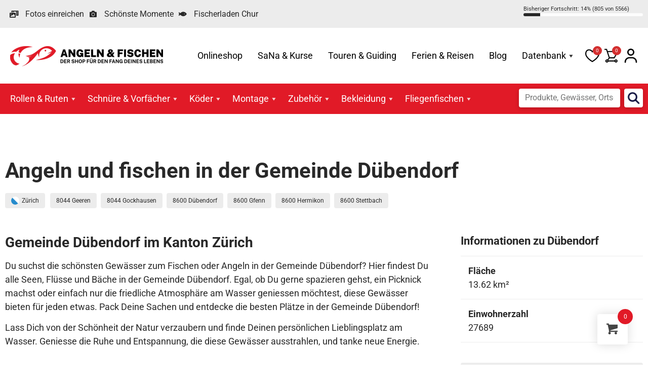

--- FILE ---
content_type: text/html; charset=UTF-8
request_url: https://angeln-fischen.ch/gemeinde/duebendorf/
body_size: 31223
content:
<!doctype html>
<html lang="de">
<head>
	<meta charset="UTF-8">
	<meta name="viewport" content="width=device-width, initial-scale=1">
	<link rel="profile" href="https://gmpg.org/xfn/11">
	<title>Dübendorf | Angeln und Fischen</title>
<meta name='robots' content='max-image-preview:large' />
<link href='https://fonts.gstatic.com' crossorigin rel='preconnect' />
<link rel="alternate" type="application/rss+xml" title="Angeln und Fischen &raquo; Feed" href="https://angeln-fischen.ch/feed/" />
<link rel="alternate" type="application/rss+xml" title="Angeln und Fischen &raquo; Kommentar-Feed" href="https://angeln-fischen.ch/comments/feed/" />
<link rel="alternate" type="application/rss+xml" title="Angeln und Fischen &raquo; Dübendorf-Kommentar-Feed" href="https://angeln-fischen.ch/gemeinde/duebendorf/feed/" />
<link rel="alternate" title="oEmbed (JSON)" type="application/json+oembed" href="https://angeln-fischen.ch/wp-json/oembed/1.0/embed?url=https%3A%2F%2Fangeln-fischen.ch%2Fgemeinde%2Fduebendorf%2F" />
<link rel="alternate" title="oEmbed (XML)" type="text/xml+oembed" href="https://angeln-fischen.ch/wp-json/oembed/1.0/embed?url=https%3A%2F%2Fangeln-fischen.ch%2Fgemeinde%2Fduebendorf%2F&#038;format=xml" />
<style id='wp-img-auto-sizes-contain-inline-css'>
img:is([sizes=auto i],[sizes^="auto," i]){contain-intrinsic-size:3000px 1500px}
/*# sourceURL=wp-img-auto-sizes-contain-inline-css */
</style>
<link rel='stylesheet' id='formidable-css' href='https://angeln-fischen.ch/wp-content/plugins/formidable/css/formidableforms.css?ver=115716' media='all' />
<link rel='stylesheet' id='woobt-blocks-css' href='https://angeln-fischen.ch/wp-content/plugins/woo-bought-together-premium/assets/css/blocks.css?ver=7.7.5' media='all' />
<style id='wp-emoji-styles-inline-css'>

	img.wp-smiley, img.emoji {
		display: inline !important;
		border: none !important;
		box-shadow: none !important;
		height: 1em !important;
		width: 1em !important;
		margin: 0 0.07em !important;
		vertical-align: -0.1em !important;
		background: none !important;
		padding: 0 !important;
	}
/*# sourceURL=wp-emoji-styles-inline-css */
</style>
<link rel='stylesheet' id='wp-block-library-css' href='https://angeln-fischen.ch/wp-includes/css/dist/block-library/style.min.css?ver=6.9' media='all' />
<link rel='stylesheet' id='jet-engine-frontend-css' href='https://angeln-fischen.ch/wp-content/plugins/jet-engine/assets/css/frontend.css?ver=3.8.2.1' media='all' />
<style id='global-styles-inline-css'>
:root{--wp--preset--aspect-ratio--square: 1;--wp--preset--aspect-ratio--4-3: 4/3;--wp--preset--aspect-ratio--3-4: 3/4;--wp--preset--aspect-ratio--3-2: 3/2;--wp--preset--aspect-ratio--2-3: 2/3;--wp--preset--aspect-ratio--16-9: 16/9;--wp--preset--aspect-ratio--9-16: 9/16;--wp--preset--color--black: #000000;--wp--preset--color--cyan-bluish-gray: #abb8c3;--wp--preset--color--white: #ffffff;--wp--preset--color--pale-pink: #f78da7;--wp--preset--color--vivid-red: #cf2e2e;--wp--preset--color--luminous-vivid-orange: #ff6900;--wp--preset--color--luminous-vivid-amber: #fcb900;--wp--preset--color--light-green-cyan: #7bdcb5;--wp--preset--color--vivid-green-cyan: #00d084;--wp--preset--color--pale-cyan-blue: #8ed1fc;--wp--preset--color--vivid-cyan-blue: #0693e3;--wp--preset--color--vivid-purple: #9b51e0;--wp--preset--gradient--vivid-cyan-blue-to-vivid-purple: linear-gradient(135deg,rgb(6,147,227) 0%,rgb(155,81,224) 100%);--wp--preset--gradient--light-green-cyan-to-vivid-green-cyan: linear-gradient(135deg,rgb(122,220,180) 0%,rgb(0,208,130) 100%);--wp--preset--gradient--luminous-vivid-amber-to-luminous-vivid-orange: linear-gradient(135deg,rgb(252,185,0) 0%,rgb(255,105,0) 100%);--wp--preset--gradient--luminous-vivid-orange-to-vivid-red: linear-gradient(135deg,rgb(255,105,0) 0%,rgb(207,46,46) 100%);--wp--preset--gradient--very-light-gray-to-cyan-bluish-gray: linear-gradient(135deg,rgb(238,238,238) 0%,rgb(169,184,195) 100%);--wp--preset--gradient--cool-to-warm-spectrum: linear-gradient(135deg,rgb(74,234,220) 0%,rgb(151,120,209) 20%,rgb(207,42,186) 40%,rgb(238,44,130) 60%,rgb(251,105,98) 80%,rgb(254,248,76) 100%);--wp--preset--gradient--blush-light-purple: linear-gradient(135deg,rgb(255,206,236) 0%,rgb(152,150,240) 100%);--wp--preset--gradient--blush-bordeaux: linear-gradient(135deg,rgb(254,205,165) 0%,rgb(254,45,45) 50%,rgb(107,0,62) 100%);--wp--preset--gradient--luminous-dusk: linear-gradient(135deg,rgb(255,203,112) 0%,rgb(199,81,192) 50%,rgb(65,88,208) 100%);--wp--preset--gradient--pale-ocean: linear-gradient(135deg,rgb(255,245,203) 0%,rgb(182,227,212) 50%,rgb(51,167,181) 100%);--wp--preset--gradient--electric-grass: linear-gradient(135deg,rgb(202,248,128) 0%,rgb(113,206,126) 100%);--wp--preset--gradient--midnight: linear-gradient(135deg,rgb(2,3,129) 0%,rgb(40,116,252) 100%);--wp--preset--font-size--small: 13px;--wp--preset--font-size--medium: 20px;--wp--preset--font-size--large: 36px;--wp--preset--font-size--x-large: 42px;--wp--preset--font-family--inter: "Inter", sans-serif;--wp--preset--font-family--cardo: Cardo;--wp--preset--spacing--20: 0.44rem;--wp--preset--spacing--30: 0.67rem;--wp--preset--spacing--40: 1rem;--wp--preset--spacing--50: 1.5rem;--wp--preset--spacing--60: 2.25rem;--wp--preset--spacing--70: 3.38rem;--wp--preset--spacing--80: 5.06rem;--wp--preset--shadow--natural: 6px 6px 9px rgba(0, 0, 0, 0.2);--wp--preset--shadow--deep: 12px 12px 50px rgba(0, 0, 0, 0.4);--wp--preset--shadow--sharp: 6px 6px 0px rgba(0, 0, 0, 0.2);--wp--preset--shadow--outlined: 6px 6px 0px -3px rgb(255, 255, 255), 6px 6px rgb(0, 0, 0);--wp--preset--shadow--crisp: 6px 6px 0px rgb(0, 0, 0);}:root { --wp--style--global--content-size: 800px;--wp--style--global--wide-size: 1200px; }:where(body) { margin: 0; }.wp-site-blocks > .alignleft { float: left; margin-right: 2em; }.wp-site-blocks > .alignright { float: right; margin-left: 2em; }.wp-site-blocks > .aligncenter { justify-content: center; margin-left: auto; margin-right: auto; }:where(.wp-site-blocks) > * { margin-block-start: 24px; margin-block-end: 0; }:where(.wp-site-blocks) > :first-child { margin-block-start: 0; }:where(.wp-site-blocks) > :last-child { margin-block-end: 0; }:root { --wp--style--block-gap: 24px; }:root :where(.is-layout-flow) > :first-child{margin-block-start: 0;}:root :where(.is-layout-flow) > :last-child{margin-block-end: 0;}:root :where(.is-layout-flow) > *{margin-block-start: 24px;margin-block-end: 0;}:root :where(.is-layout-constrained) > :first-child{margin-block-start: 0;}:root :where(.is-layout-constrained) > :last-child{margin-block-end: 0;}:root :where(.is-layout-constrained) > *{margin-block-start: 24px;margin-block-end: 0;}:root :where(.is-layout-flex){gap: 24px;}:root :where(.is-layout-grid){gap: 24px;}.is-layout-flow > .alignleft{float: left;margin-inline-start: 0;margin-inline-end: 2em;}.is-layout-flow > .alignright{float: right;margin-inline-start: 2em;margin-inline-end: 0;}.is-layout-flow > .aligncenter{margin-left: auto !important;margin-right: auto !important;}.is-layout-constrained > .alignleft{float: left;margin-inline-start: 0;margin-inline-end: 2em;}.is-layout-constrained > .alignright{float: right;margin-inline-start: 2em;margin-inline-end: 0;}.is-layout-constrained > .aligncenter{margin-left: auto !important;margin-right: auto !important;}.is-layout-constrained > :where(:not(.alignleft):not(.alignright):not(.alignfull)){max-width: var(--wp--style--global--content-size);margin-left: auto !important;margin-right: auto !important;}.is-layout-constrained > .alignwide{max-width: var(--wp--style--global--wide-size);}body .is-layout-flex{display: flex;}.is-layout-flex{flex-wrap: wrap;align-items: center;}.is-layout-flex > :is(*, div){margin: 0;}body .is-layout-grid{display: grid;}.is-layout-grid > :is(*, div){margin: 0;}body{padding-top: 0px;padding-right: 0px;padding-bottom: 0px;padding-left: 0px;}a:where(:not(.wp-element-button)){text-decoration: underline;}:root :where(.wp-element-button, .wp-block-button__link){background-color: #32373c;border-width: 0;color: #fff;font-family: inherit;font-size: inherit;font-style: inherit;font-weight: inherit;letter-spacing: inherit;line-height: inherit;padding-top: calc(0.667em + 2px);padding-right: calc(1.333em + 2px);padding-bottom: calc(0.667em + 2px);padding-left: calc(1.333em + 2px);text-decoration: none;text-transform: inherit;}.has-black-color{color: var(--wp--preset--color--black) !important;}.has-cyan-bluish-gray-color{color: var(--wp--preset--color--cyan-bluish-gray) !important;}.has-white-color{color: var(--wp--preset--color--white) !important;}.has-pale-pink-color{color: var(--wp--preset--color--pale-pink) !important;}.has-vivid-red-color{color: var(--wp--preset--color--vivid-red) !important;}.has-luminous-vivid-orange-color{color: var(--wp--preset--color--luminous-vivid-orange) !important;}.has-luminous-vivid-amber-color{color: var(--wp--preset--color--luminous-vivid-amber) !important;}.has-light-green-cyan-color{color: var(--wp--preset--color--light-green-cyan) !important;}.has-vivid-green-cyan-color{color: var(--wp--preset--color--vivid-green-cyan) !important;}.has-pale-cyan-blue-color{color: var(--wp--preset--color--pale-cyan-blue) !important;}.has-vivid-cyan-blue-color{color: var(--wp--preset--color--vivid-cyan-blue) !important;}.has-vivid-purple-color{color: var(--wp--preset--color--vivid-purple) !important;}.has-black-background-color{background-color: var(--wp--preset--color--black) !important;}.has-cyan-bluish-gray-background-color{background-color: var(--wp--preset--color--cyan-bluish-gray) !important;}.has-white-background-color{background-color: var(--wp--preset--color--white) !important;}.has-pale-pink-background-color{background-color: var(--wp--preset--color--pale-pink) !important;}.has-vivid-red-background-color{background-color: var(--wp--preset--color--vivid-red) !important;}.has-luminous-vivid-orange-background-color{background-color: var(--wp--preset--color--luminous-vivid-orange) !important;}.has-luminous-vivid-amber-background-color{background-color: var(--wp--preset--color--luminous-vivid-amber) !important;}.has-light-green-cyan-background-color{background-color: var(--wp--preset--color--light-green-cyan) !important;}.has-vivid-green-cyan-background-color{background-color: var(--wp--preset--color--vivid-green-cyan) !important;}.has-pale-cyan-blue-background-color{background-color: var(--wp--preset--color--pale-cyan-blue) !important;}.has-vivid-cyan-blue-background-color{background-color: var(--wp--preset--color--vivid-cyan-blue) !important;}.has-vivid-purple-background-color{background-color: var(--wp--preset--color--vivid-purple) !important;}.has-black-border-color{border-color: var(--wp--preset--color--black) !important;}.has-cyan-bluish-gray-border-color{border-color: var(--wp--preset--color--cyan-bluish-gray) !important;}.has-white-border-color{border-color: var(--wp--preset--color--white) !important;}.has-pale-pink-border-color{border-color: var(--wp--preset--color--pale-pink) !important;}.has-vivid-red-border-color{border-color: var(--wp--preset--color--vivid-red) !important;}.has-luminous-vivid-orange-border-color{border-color: var(--wp--preset--color--luminous-vivid-orange) !important;}.has-luminous-vivid-amber-border-color{border-color: var(--wp--preset--color--luminous-vivid-amber) !important;}.has-light-green-cyan-border-color{border-color: var(--wp--preset--color--light-green-cyan) !important;}.has-vivid-green-cyan-border-color{border-color: var(--wp--preset--color--vivid-green-cyan) !important;}.has-pale-cyan-blue-border-color{border-color: var(--wp--preset--color--pale-cyan-blue) !important;}.has-vivid-cyan-blue-border-color{border-color: var(--wp--preset--color--vivid-cyan-blue) !important;}.has-vivid-purple-border-color{border-color: var(--wp--preset--color--vivid-purple) !important;}.has-vivid-cyan-blue-to-vivid-purple-gradient-background{background: var(--wp--preset--gradient--vivid-cyan-blue-to-vivid-purple) !important;}.has-light-green-cyan-to-vivid-green-cyan-gradient-background{background: var(--wp--preset--gradient--light-green-cyan-to-vivid-green-cyan) !important;}.has-luminous-vivid-amber-to-luminous-vivid-orange-gradient-background{background: var(--wp--preset--gradient--luminous-vivid-amber-to-luminous-vivid-orange) !important;}.has-luminous-vivid-orange-to-vivid-red-gradient-background{background: var(--wp--preset--gradient--luminous-vivid-orange-to-vivid-red) !important;}.has-very-light-gray-to-cyan-bluish-gray-gradient-background{background: var(--wp--preset--gradient--very-light-gray-to-cyan-bluish-gray) !important;}.has-cool-to-warm-spectrum-gradient-background{background: var(--wp--preset--gradient--cool-to-warm-spectrum) !important;}.has-blush-light-purple-gradient-background{background: var(--wp--preset--gradient--blush-light-purple) !important;}.has-blush-bordeaux-gradient-background{background: var(--wp--preset--gradient--blush-bordeaux) !important;}.has-luminous-dusk-gradient-background{background: var(--wp--preset--gradient--luminous-dusk) !important;}.has-pale-ocean-gradient-background{background: var(--wp--preset--gradient--pale-ocean) !important;}.has-electric-grass-gradient-background{background: var(--wp--preset--gradient--electric-grass) !important;}.has-midnight-gradient-background{background: var(--wp--preset--gradient--midnight) !important;}.has-small-font-size{font-size: var(--wp--preset--font-size--small) !important;}.has-medium-font-size{font-size: var(--wp--preset--font-size--medium) !important;}.has-large-font-size{font-size: var(--wp--preset--font-size--large) !important;}.has-x-large-font-size{font-size: var(--wp--preset--font-size--x-large) !important;}.has-inter-font-family{font-family: var(--wp--preset--font-family--inter) !important;}.has-cardo-font-family{font-family: var(--wp--preset--font-family--cardo) !important;}
:root :where(.wp-block-pullquote){font-size: 1.5em;line-height: 1.6;}
/*# sourceURL=global-styles-inline-css */
</style>
<link rel='stylesheet' id='woocommerce-layout-css' href='https://angeln-fischen.ch/wp-content/plugins/woocommerce/assets/css/woocommerce-layout.css?ver=10.4.3' media='all' />
<link rel='stylesheet' id='woocommerce-smallscreen-css' href='https://angeln-fischen.ch/wp-content/plugins/woocommerce/assets/css/woocommerce-smallscreen.css?ver=10.4.3' media='only screen and (max-width: 768px)' />
<link rel='stylesheet' id='woocommerce-general-css' href='https://angeln-fischen.ch/wp-content/plugins/woocommerce/assets/css/woocommerce.css?ver=10.4.3' media='all' />
<style id='woocommerce-inline-inline-css'>
.woocommerce form .form-row .required { visibility: visible; }
/*# sourceURL=woocommerce-inline-inline-css */
</style>
<link rel='stylesheet' id='wt-woocommerce-gift-cards-css' href='https://angeln-fischen.ch/wp-content/plugins/wt-gift-cards-woocommerce/public/css/wt-woocommerce-gift-cards-free-public.css?ver=1.2.8' media='all' />
<link rel='stylesheet' id='megamenu-css' href='https://angeln-fischen.ch/wp-content/uploads/maxmegamenu/style.css?ver=9f7238' media='all' />
<link rel='stylesheet' id='dashicons-css' href='https://angeln-fischen.ch/wp-includes/css/dashicons.min.css?ver=6.9' media='all' />
<link rel='stylesheet' id='megamenu-genericons-css' href='https://angeln-fischen.ch/wp-content/plugins/megamenu-pro/icons/genericons/genericons/genericons.css?ver=2.4.4' media='all' />
<link rel='stylesheet' id='megamenu-fontawesome-css' href='https://angeln-fischen.ch/wp-content/plugins/megamenu-pro/icons/fontawesome/css/font-awesome.min.css?ver=2.4.4' media='all' />
<link rel='stylesheet' id='megamenu-fontawesome5-css' href='https://angeln-fischen.ch/wp-content/plugins/megamenu-pro/icons/fontawesome5/css/all.min.css?ver=2.4.4' media='all' />
<link rel='stylesheet' id='megamenu-fontawesome6-css' href='https://angeln-fischen.ch/wp-content/plugins/megamenu-pro/icons/fontawesome6/css/all.min.css?ver=2.4.4' media='all' />
<link rel='stylesheet' id='spgw_woocommerce_styles-css' href='https://angeln-fischen.ch/wp-content/plugins/saferpay_woocommerce_gateway/assets/css/notify.css?ver=2.1.3' media='all' />
<link rel='stylesheet' id='spgw_woocommerce_popup_styles-css' href='https://angeln-fischen.ch/wp-content/plugins/saferpay_woocommerce_gateway/assets/css/popup/jquery-ui.css?ver=2.1.3' media='all' />
<link rel='stylesheet' id='spgw_woocommerce_popup_mystyles-css' href='https://angeln-fischen.ch/wp-content/plugins/saferpay_woocommerce_gateway/assets/css/popup/pop-style.css?ver=2.1.3' media='all' />
<link rel='stylesheet' id='slick-css' href='https://angeln-fischen.ch/wp-content/plugins/woo-bought-together-premium/assets/slick/slick.css?ver=6.9' media='all' />
<link rel='stylesheet' id='woobt-frontend-css' href='https://angeln-fischen.ch/wp-content/plugins/woo-bought-together-premium/assets/css/frontend.css?ver=7.7.5' media='all' />
<link rel='stylesheet' id='hint-css' href='https://angeln-fischen.ch/wp-content/plugins/woo-fly-cart-premium/assets/hint/hint.min.css?ver=6.9' media='all' />
<link rel='stylesheet' id='perfect-scrollbar-css' href='https://angeln-fischen.ch/wp-content/plugins/woo-fly-cart-premium/assets/perfect-scrollbar/css/perfect-scrollbar.min.css?ver=6.9' media='all' />
<link rel='stylesheet' id='perfect-scrollbar-wpc-css' href='https://angeln-fischen.ch/wp-content/plugins/woo-fly-cart-premium/assets/perfect-scrollbar/css/custom-theme.css?ver=6.9' media='all' />
<link rel='stylesheet' id='woofc-fonts-css' href='https://angeln-fischen.ch/wp-content/plugins/woo-fly-cart-premium/assets/css/fonts.css?ver=6.9' media='all' />
<link rel='stylesheet' id='woofc-frontend-css' href='https://angeln-fischen.ch/wp-content/plugins/woo-fly-cart-premium/assets/css/frontend.css?ver=5.9.9' media='all' />
<style id='woofc-frontend-inline-css'>
.woofc-area.woofc-style-01 .woofc-inner, .woofc-area.woofc-style-03 .woofc-inner, .woofc-area.woofc-style-02 .woofc-area-bot .woofc-action .woofc-action-inner > div a:hover, .woofc-area.woofc-style-04 .woofc-area-bot .woofc-action .woofc-action-inner > div a:hover {
                            background-color: #e11a27;
                        }

                        .woofc-area.woofc-style-01 .woofc-area-bot .woofc-action .woofc-action-inner > div a, .woofc-area.woofc-style-02 .woofc-area-bot .woofc-action .woofc-action-inner > div a, .woofc-area.woofc-style-03 .woofc-area-bot .woofc-action .woofc-action-inner > div a, .woofc-area.woofc-style-04 .woofc-area-bot .woofc-action .woofc-action-inner > div a {
                            outline: none;
                            color: #e11a27;
                        }

                        .woofc-area.woofc-style-02 .woofc-area-bot .woofc-action .woofc-action-inner > div a, .woofc-area.woofc-style-04 .woofc-area-bot .woofc-action .woofc-action-inner > div a {
                            border-color: #e11a27;
                        }

                        .woofc-area.woofc-style-05 .woofc-inner{
                            background-color: #e11a27;
                            background-image: url('');
                            background-size: cover;
                            background-position: center;
                            background-repeat: no-repeat;
                        }
                        
                        .woofc-count span {
                            background-color: #e11a27;
                        }
/*# sourceURL=woofc-frontend-inline-css */
</style>
<link rel='stylesheet' id='magnific-popup-css' href='https://angeln-fischen.ch/wp-content/plugins/woo-smart-quick-view-premium/assets/libs/magnific-popup/magnific-popup.css?ver=6.9' media='all' />
<link rel='stylesheet' id='woosq-feather-css' href='https://angeln-fischen.ch/wp-content/plugins/woo-smart-quick-view-premium/assets/libs/feather/feather.css?ver=6.9' media='all' />
<link rel='stylesheet' id='woosq-frontend-css' href='https://angeln-fischen.ch/wp-content/plugins/woo-smart-quick-view-premium/assets/css/frontend.css?ver=4.2.8' media='all' />
<link rel='stylesheet' id='notiny-css' href='https://angeln-fischen.ch/wp-content/plugins/woo-smart-wishlist-premium/assets/libs/notiny/notiny.css?ver=6.9' media='all' />
<link rel='stylesheet' id='woosw-icons-css' href='https://angeln-fischen.ch/wp-content/plugins/woo-smart-wishlist-premium/assets/css/icons.css?ver=5.0.8' media='all' />
<link rel='stylesheet' id='woosw-frontend-css' href='https://angeln-fischen.ch/wp-content/plugins/woo-smart-wishlist-premium/assets/css/frontend.css?ver=5.0.8' media='all' />
<style id='woosw-frontend-inline-css'>
.woosw-popup .woosw-popup-inner .woosw-popup-content .woosw-popup-content-bot .woosw-notice { background-color: #e11a27; } .woosw-popup .woosw-popup-inner .woosw-popup-content .woosw-popup-content-bot .woosw-popup-content-bot-inner a:hover { color: #e11a27; border-color: #e11a27; } 
/*# sourceURL=woosw-frontend-inline-css */
</style>
<link rel='stylesheet' id='wpced-frontend-css' href='https://angeln-fischen.ch/wp-content/plugins/wpc-estimated-delivery-date-premium/assets/css/frontend.css?ver=2.6.2' media='all' />
<link rel='stylesheet' id='animate-css' href='https://angeln-fischen.ch/wp-content/plugins/wpc-product-image-swap-premium/assets/libs/animate/animate.css?ver=1.2.1' media='all' />
<link rel='stylesheet' id='wpcis-frontend-css' href='https://angeln-fischen.ch/wp-content/plugins/wpc-product-image-swap-premium/assets/css/frontend.css?ver=1.2.1' media='all' />
<link rel='stylesheet' id='featherlight-css' href='https://angeln-fischen.ch/wp-content/plugins/wpc-product-size-chart-premium/assets/libs/featherlight/featherlight.min.css?ver=6.9' media='all' />
<link rel='stylesheet' id='wpcsc-frontend-css' href='https://angeln-fischen.ch/wp-content/plugins/wpc-product-size-chart-premium/assets/css/frontend.css?ver=2.2.9' media='all' />
<link rel='stylesheet' id='wpcuf-frontend-css' href='https://angeln-fischen.ch/wp-content/plugins/wpc-smart-upsell-funnel-premium/assets/css/frontend.css?ver=3.0.8' media='all' />
<link rel='stylesheet' id='leafleft-css' href='https://angeln-fischen.ch/wp-content/themes/angeln-fischen-elementor-child/ext/leaflet-1.9.4/leaflet.css?ver=1.9.4' media='all' />
<link rel='stylesheet' id='leafleft-gesturehandling-css' href='https://angeln-fischen.ch/wp-content/themes/angeln-fischen-elementor-child/ext/leaflet-gesturehandling-1.2.2/leaflet-gesture-handling.min.css?ver=1.2.2' media='all' />
<link rel='stylesheet' id='hello-elementor-css' href='https://angeln-fischen.ch/wp-content/themes/hello-elementor/assets/css/reset.css?ver=3.4.5' media='all' />
<link rel='stylesheet' id='hello-elementor-child-css' href='https://angeln-fischen.ch/wp-content/themes/angeln-fischen-elementor-child/style.css?ver=1768906201' media='all' />
<link rel='stylesheet' id='hello-elementor-theme-style-css' href='https://angeln-fischen.ch/wp-content/themes/hello-elementor/assets/css/theme.css?ver=3.4.5' media='all' />
<link rel='stylesheet' id='elementor-frontend-css' href='https://angeln-fischen.ch/wp-content/plugins/elementor/assets/css/frontend.min.css?ver=3.34.1' media='all' />
<link rel='stylesheet' id='widget-icon-list-css' href='https://angeln-fischen.ch/wp-content/plugins/elementor/assets/css/widget-icon-list.min.css?ver=3.34.1' media='all' />
<link rel='stylesheet' id='e-sticky-css' href='https://angeln-fischen.ch/wp-content/plugins/elementor-pro/assets/css/modules/sticky.min.css?ver=3.34.0' media='all' />
<link rel='stylesheet' id='widget-spacer-css' href='https://angeln-fischen.ch/wp-content/plugins/elementor/assets/css/widget-spacer.min.css?ver=3.34.1' media='all' />
<link rel='stylesheet' id='widget-heading-css' href='https://angeln-fischen.ch/wp-content/plugins/elementor/assets/css/widget-heading.min.css?ver=3.34.1' media='all' />
<link rel='stylesheet' id='widget-nav-menu-css' href='https://angeln-fischen.ch/wp-content/plugins/elementor-pro/assets/css/widget-nav-menu.min.css?ver=3.34.0' media='all' />
<link rel='stylesheet' id='widget-image-css' href='https://angeln-fischen.ch/wp-content/plugins/elementor/assets/css/widget-image.min.css?ver=3.34.1' media='all' />
<link rel='stylesheet' id='elementor-icons-css' href='https://angeln-fischen.ch/wp-content/plugins/elementor/assets/lib/eicons/css/elementor-icons.min.css?ver=5.45.0' media='all' />
<link rel='stylesheet' id='elementor-post-7-css' href='https://angeln-fischen.ch/wp-content/uploads/elementor/css/post-7.css?ver=1768901721' media='all' />
<link rel='stylesheet' id='elementor-post-56-css' href='https://angeln-fischen.ch/wp-content/uploads/elementor/css/post-56.css?ver=1768901721' media='all' />
<link rel='stylesheet' id='elementor-post-47-css' href='https://angeln-fischen.ch/wp-content/uploads/elementor/css/post-47.css?ver=1768901721' media='all' />
<link rel='stylesheet' id='elementor-post-172-css' href='https://angeln-fischen.ch/wp-content/uploads/elementor/css/post-172.css?ver=1768905001' media='all' />
<link rel='stylesheet' id='wd-strong-password-css' href='https://angeln-fischen.ch/wp-content/plugins/wp-defender/assets/css/strong-password.css?ver=5.8.0' media='all' />
<link rel='stylesheet' id='searchwp-forms-css' href='https://angeln-fischen.ch/wp-content/plugins/searchwp/assets/css/frontend/search-forms.min.css?ver=4.5.6' media='all' />
<link rel='stylesheet' id='wpcfb-frontend-css' href='https://angeln-fischen.ch/wp-content/plugins/wpc-free-shipping-bar/assets/css/frontend.css?ver=1.4.8' media='all' />
<link rel='stylesheet' id='apbd-rep-font-css' href='https://angeln-fischen.ch/wp-content/plugins/vite-rewards/client-assets/font.css?ver=1.0.7' media='' />
<link rel='stylesheet' id='apbd-rep-style-css' href='https://angeln-fischen.ch/wp-content/plugins/vite-rewards/client-assets/css/style.css?ver=1.0.7' media='' />
<link rel='stylesheet' id='elementor-gf-local-roboto-css' href='https://angeln-fischen.ch/wp-content/uploads/elementor/google-fonts/css/roboto.css?ver=1742370225' media='all' />
<link rel='stylesheet' id='elementor-icons-shared-0-css' href='https://angeln-fischen.ch/wp-content/plugins/elementor/assets/lib/font-awesome/css/fontawesome.min.css?ver=5.15.3' media='all' />
<link rel='stylesheet' id='elementor-icons-fa-solid-css' href='https://angeln-fischen.ch/wp-content/plugins/elementor/assets/lib/font-awesome/css/solid.min.css?ver=5.15.3' media='all' />
<link rel='stylesheet' id='elementor-icons-fa-brands-css' href='https://angeln-fischen.ch/wp-content/plugins/elementor/assets/lib/font-awesome/css/brands.min.css?ver=5.15.3' media='all' />
<script type="text/template" id="tmpl-variation-template">
	<div class="woocommerce-variation-description">{{{ data.variation.variation_description }}}</div>
	<div class="woocommerce-variation-price">{{{ data.variation.price_html }}}</div>
	<div class="woocommerce-variation-availability">{{{ data.variation.availability_html }}}</div>
</script>
<script type="text/template" id="tmpl-unavailable-variation-template">
	<p role="alert">Dieses Produkt ist leider nicht verfügbar. Bitte wähle eine andere Kombination.</p>
</script>
<script src="https://angeln-fischen.ch/wp-includes/js/jquery/jquery.min.js?ver=3.7.1" id="jquery-core-js"></script>
<script src="https://angeln-fischen.ch/wp-includes/js/jquery/jquery-migrate.min.js?ver=3.4.1" id="jquery-migrate-js"></script>
<script id="jquery-js-after">
if (typeof (window.wpfReadyList) == "undefined") {
			var v = jQuery.fn.jquery;
			if (v && parseInt(v) >= 3 && window.self === window.top) {
				var readyList=[];
				window.originalReadyMethod = jQuery.fn.ready;
				jQuery.fn.ready = function(){
					if(arguments.length && arguments.length > 0 && typeof arguments[0] === "function") {
						readyList.push({"c": this, "a": arguments});
					}
					return window.originalReadyMethod.apply( this, arguments );
				};
				window.wpfReadyList = readyList;
			}}
//# sourceURL=jquery-js-after
</script>
<script id="support-wp-matomo-js-before">
const supportWpMatomo = {"hostTrimmed":"https:\/\/statistik.pr24.ch","matomoId":"142"}
//# sourceURL=support-wp-matomo-js-before
</script>
<script src="https://angeln-fischen.ch/wp-content/plugins/support-wp/assets/js/matomo.js?ver=80" id="support-wp-matomo-js" async data-wp-strategy="async"></script>
<script src="https://angeln-fischen.ch/wp-content/plugins/woocommerce/assets/js/jquery-blockui/jquery.blockUI.min.js?ver=2.7.0-wc.10.4.3" id="wc-jquery-blockui-js" data-wp-strategy="defer"></script>
<script id="wc-add-to-cart-js-extra">
var wc_add_to_cart_params = {"ajax_url":"/wp-admin/admin-ajax.php","wc_ajax_url":"/?wc-ajax=%%endpoint%%","i18n_view_cart":"Warenkorb anzeigen","cart_url":"https://angeln-fischen.ch/warenkorb/","is_cart":"","cart_redirect_after_add":"no"};
//# sourceURL=wc-add-to-cart-js-extra
</script>
<script src="https://angeln-fischen.ch/wp-content/plugins/woocommerce/assets/js/frontend/add-to-cart.min.js?ver=10.4.3" id="wc-add-to-cart-js" defer data-wp-strategy="defer"></script>
<script src="https://angeln-fischen.ch/wp-content/plugins/woocommerce/assets/js/js-cookie/js.cookie.min.js?ver=2.1.4-wc.10.4.3" id="wc-js-cookie-js" data-wp-strategy="defer"></script>
<script id="woocommerce-js-extra">
var woocommerce_params = {"ajax_url":"/wp-admin/admin-ajax.php","wc_ajax_url":"/?wc-ajax=%%endpoint%%","i18n_password_show":"Passwort anzeigen","i18n_password_hide":"Passwort ausblenden"};
//# sourceURL=woocommerce-js-extra
</script>
<script src="https://angeln-fischen.ch/wp-content/plugins/woocommerce/assets/js/frontend/woocommerce.min.js?ver=10.4.3" id="woocommerce-js" defer data-wp-strategy="defer"></script>
<script id="wt-woocommerce-gift-cards-js-extra">
var wt_gc_params = {"ajax_url":"https://angeln-fischen.ch/wp-admin/admin-ajax.php","nonce":"efa71d0c09","msgs":{"is_required":"ist erforderlich","copied":"Kopiert!","error":"Fehler","loading":"Wird geladen\u00a0\u2026","please_wait":"Bitte warten\u00a0\u2026","ajax_error":"An error occurred, please try again."}};
//# sourceURL=wt-woocommerce-gift-cards-js-extra
</script>
<script src="https://angeln-fischen.ch/wp-content/plugins/wt-gift-cards-woocommerce/public/js/wt-woocommerce-gift-cards-free-public.js?ver=1.2.8" id="wt-woocommerce-gift-cards-js"></script>
<script src="https://angeln-fischen.ch/wp-content/plugins/saferpay_woocommerce_gateway/assets/js/polyfill.js?ver=2.1.3" id="sfwp_polyfill_js-js"></script>
<script src="https://angeln-fischen.ch/wp-includes/js/underscore.min.js?ver=1.13.7" id="underscore-js"></script>
<script id="wp-util-js-extra">
var _wpUtilSettings = {"ajax":{"url":"/wp-admin/admin-ajax.php"}};
//# sourceURL=wp-util-js-extra
</script>
<script src="https://angeln-fischen.ch/wp-includes/js/wp-util.min.js?ver=6.9" id="wp-util-js"></script>
<script id="zxcvbn-async-js-extra">
var _zxcvbnSettings = {"src":"https://angeln-fischen.ch/wp-includes/js/zxcvbn.min.js"};
//# sourceURL=zxcvbn-async-js-extra
</script>
<script src="https://angeln-fischen.ch/wp-includes/js/zxcvbn-async.min.js?ver=1.0" id="zxcvbn-async-js"></script>
<script id="apbd-rep-script-js-extra">
var apbd_rep = {"ajax_url":"https://angeln-fischen.ch/wp-admin/admin-ajax.php?_wpnonce=320c34bbd3","base_slug":"apbd-rep","ajax_nonce":""};
//# sourceURL=apbd-rep-script-js-extra
</script>
<script src="https://angeln-fischen.ch/wp-content/plugins/vite-rewards/client-assets/js/script.js?ver=1.0.7" id="apbd-rep-script-js"></script>
<link rel="https://api.w.org/" href="https://angeln-fischen.ch/wp-json/" /><link rel="alternate" title="JSON" type="application/json" href="https://angeln-fischen.ch/wp-json/wp/v2/gemeinde/11482" /><link rel="EditURI" type="application/rsd+xml" title="RSD" href="https://angeln-fischen.ch/xmlrpc.php?rsd" />
<meta name="generator" content="WordPress 6.9" />
<meta name="generator" content="WooCommerce 10.4.3" />
<link rel='shortlink' href='https://angeln-fischen.ch/?p=11482' />

                <!-- CloudFilt.com -->
                <script async src="https://srv20052.cloudfilt.com/analyz.js?render=gzBZ9AbVxy2r1iwyyxqY"></script>
            <meta name="pulsetic" value="up"><script>document.documentElement.className += " js";</script>
	<noscript><style>.woocommerce-product-gallery{ opacity: 1 !important; }</style></noscript>
	<meta name="generator" content="Elementor 3.34.1; features: additional_custom_breakpoints; settings: css_print_method-external, google_font-enabled, font_display-auto">
<!-- SEO meta tags powered by SmartCrawl https://wpmudev.com/project/smartcrawl-wordpress-seo/ -->
<meta name="google-site-verification" content="f9p0ynI4UXpnlIZdQTS5ddogE0YXy_qoGuyYdIOjwuc" />
<meta name="msvalidate.01" content="B602244DF71D37A460723245C14C1F3B" />
<script type="application/ld+json">{"@context":"https:\/\/schema.org","@graph":[{"@type":"Organization","@id":"https:\/\/angeln-fischen.ch\/#schema-publishing-organization","url":"https:\/\/angeln-fischen.ch","name":"Angeln und Fischen"},{"@type":"WebSite","@id":"https:\/\/angeln-fischen.ch\/#schema-website","url":"https:\/\/angeln-fischen.ch","name":"Angeln und Fischen","encoding":"UTF-8","potentialAction":{"@type":"SearchAction","target":"https:\/\/angeln-fischen.ch\/search\/{search_term_string}\/","query-input":"required name=search_term_string"}},{"@type":"BreadcrumbList","@id":"https:\/\/angeln-fischen.ch\/gemeinde\/duebendorf?page&gemeinde=duebendorf&post_type=gemeinde&name=duebendorf\/#breadcrumb","itemListElement":[{"@type":"ListItem","position":1,"name":"Home","item":"https:\/\/angeln-fischen.ch"},{"@type":"ListItem","position":2,"name":"Gemeinden","item":"https:\/\/angeln-fischen.ch\/gemeinde\/"},{"@type":"ListItem","position":3,"name":"D\u00fcbendorf"}]},{"@type":"Person","@id":"https:\/\/angeln-fischen.ch\/author\/angeln-fischen\/#schema-author","name":"Angeln Fischen","url":"https:\/\/angeln-fischen.ch\/author\/angeln-fischen\/"},{"@type":"WebPage","@id":"https:\/\/angeln-fischen.ch\/gemeinde\/duebendorf\/#schema-webpage","isPartOf":{"@id":"https:\/\/angeln-fischen.ch\/#schema-website"},"publisher":{"@id":"https:\/\/angeln-fischen.ch\/#schema-publishing-organization"},"url":"https:\/\/angeln-fischen.ch\/gemeinde\/duebendorf\/","hasPart":[{"@type":"SiteNavigationElement","@id":"https:\/\/angeln-fischen.ch\/gemeinde\/duebendorf\/#schema-nav-element-91703","name":"","url":"https:\/\/angeln-fischen.ch\/"},{"@type":"SiteNavigationElement","@id":"https:\/\/angeln-fischen.ch\/gemeinde\/duebendorf\/#schema-nav-element-60","name":"","url":"https:\/\/angeln-fischen.ch\/onlineshop\/"},{"@type":"SiteNavigationElement","@id":"https:\/\/angeln-fischen.ch\/gemeinde\/duebendorf\/#schema-nav-element-93042","name":"","url":"https:\/\/angeln-fischen.ch\/sana-kurse\/"},{"@type":"SiteNavigationElement","@id":"https:\/\/angeln-fischen.ch\/gemeinde\/duebendorf\/#schema-nav-element-93043","name":"","url":"https:\/\/angeln-fischen.ch\/touren-guiding\/"},{"@type":"SiteNavigationElement","@id":"https:\/\/angeln-fischen.ch\/gemeinde\/duebendorf\/#schema-nav-element-169755","name":"","url":"https:\/\/angeln-fischen.ch\/ferien-reisen\/"},{"@type":"SiteNavigationElement","@id":"https:\/\/angeln-fischen.ch\/gemeinde\/duebendorf\/#schema-nav-element-91549","name":"","url":"https:\/\/angeln-fischen.ch\/blog\/"},{"@type":"SiteNavigationElement","@id":"https:\/\/angeln-fischen.ch\/gemeinde\/duebendorf\/#schema-nav-element-106","name":"","url":"https:\/\/angeln-fischen.ch\/datenbank\/"},{"@type":"SiteNavigationElement","@id":"https:\/\/angeln-fischen.ch\/gemeinde\/duebendorf\/#schema-nav-element-167850","name":"Seen","url":"https:\/\/angeln-fischen.ch\/see\/"},{"@type":"SiteNavigationElement","@id":"https:\/\/angeln-fischen.ch\/gemeinde\/duebendorf\/#schema-nav-element-167849","name":"Fl\u00fcsse","url":"https:\/\/angeln-fischen.ch\/fluss\/"},{"@type":"SiteNavigationElement","@id":"https:\/\/angeln-fischen.ch\/gemeinde\/duebendorf\/#schema-nav-element-167848","name":"Fische","url":"https:\/\/angeln-fischen.ch\/fisch\/"},{"@type":"SiteNavigationElement","@id":"https:\/\/angeln-fischen.ch\/gemeinde\/duebendorf\/#schema-nav-element-167852","name":"Kantone","url":"https:\/\/angeln-fischen.ch\/kanton\/"},{"@type":"SiteNavigationElement","@id":"https:\/\/angeln-fischen.ch\/gemeinde\/duebendorf\/#schema-nav-element-167851","name":"Gemeinden","url":"https:\/\/angeln-fischen.ch\/gemeinde\/"},{"@type":"SiteNavigationElement","@id":"https:\/\/angeln-fischen.ch\/gemeinde\/duebendorf\/#schema-nav-element-167853","name":"Ortschaften","url":"https:\/\/angeln-fischen.ch\/postleitzahl_ort\/"},{"@type":"SiteNavigationElement","@id":"https:\/\/angeln-fischen.ch\/gemeinde\/duebendorf\/#schema-nav-element-167846","name":"Fischervereine","url":"https:\/\/angeln-fischen.ch\/fischerverein\/"},{"@type":"SiteNavigationElement","@id":"https:\/\/angeln-fischen.ch\/gemeinde\/duebendorf\/#schema-nav-element-167845","name":"Fischereirechte","url":"https:\/\/angeln-fischen.ch\/fischereirecht\/"},{"@type":"SiteNavigationElement","@id":"https:\/\/angeln-fischen.ch\/gemeinde\/duebendorf\/#schema-nav-element-167847","name":"Eigenschaften","url":"https:\/\/angeln-fischen.ch\/eigenschaft\/"},{"@type":"SiteNavigationElement","@id":"https:\/\/angeln-fischen.ch\/gemeinde\/duebendorf\/#schema-nav-element-167885","name":"Points of Interest","url":"https:\/\/angeln-fischen.ch\/point_of_interest\/"},{"@type":"SiteNavigationElement","@id":"https:\/\/angeln-fischen.ch\/gemeinde\/duebendorf\/#schema-nav-element-167886","name":"Observationen","url":"https:\/\/angeln-fischen.ch\/observation\/"},{"@type":"SiteNavigationElement","@id":"https:\/\/angeln-fischen.ch\/gemeinde\/duebendorf\/#schema-nav-element-91699","name":"Wunschliste","url":"#"},{"@type":"SiteNavigationElement","@id":"https:\/\/angeln-fischen.ch\/gemeinde\/duebendorf\/#schema-nav-element-91700","name":"Warenkorb","url":"#"},{"@type":"SiteNavigationElement","@id":"https:\/\/angeln-fischen.ch\/gemeinde\/duebendorf\/#schema-nav-element-171375","name":"Mein Konto","url":"#"}]},{"@type":"Article","mainEntityOfPage":{"@id":"https:\/\/angeln-fischen.ch\/gemeinde\/duebendorf\/#schema-webpage"},"author":{"@id":"https:\/\/angeln-fischen.ch\/author\/angeln-fischen\/#schema-author"},"publisher":{"@id":"https:\/\/angeln-fischen.ch\/#schema-publishing-organization"},"dateModified":"2024-10-17T13:11:54","datePublished":"2022-06-26T12:41:14","headline":"D\u00fcbendorf | Angeln und Fischen","description":"","name":"D\u00fcbendorf"}]}</script>
<meta property="og:type" content="article" />
<meta property="og:url" content="https://angeln-fischen.ch/gemeinde/duebendorf/" />
<meta property="og:title" content="Dübendorf | Angeln und Fischen" />
<meta property="article:published_time" content="2022-06-26T12:41:14" />
<meta property="article:author" content="Angeln &amp; Fischen" />
<meta name="twitter:card" content="summary" />
<meta name="twitter:title" content="Dübendorf | Angeln und Fischen" />
<!-- /SEO -->
			<style>
				.e-con.e-parent:nth-of-type(n+4):not(.e-lazyloaded):not(.e-no-lazyload),
				.e-con.e-parent:nth-of-type(n+4):not(.e-lazyloaded):not(.e-no-lazyload) * {
					background-image: none !important;
				}
				@media screen and (max-height: 1024px) {
					.e-con.e-parent:nth-of-type(n+3):not(.e-lazyloaded):not(.e-no-lazyload),
					.e-con.e-parent:nth-of-type(n+3):not(.e-lazyloaded):not(.e-no-lazyload) * {
						background-image: none !important;
					}
				}
				@media screen and (max-height: 640px) {
					.e-con.e-parent:nth-of-type(n+2):not(.e-lazyloaded):not(.e-no-lazyload),
					.e-con.e-parent:nth-of-type(n+2):not(.e-lazyloaded):not(.e-no-lazyload) * {
						background-image: none !important;
					}
				}
			</style>
			<style class='wp-fonts-local'>
@font-face{font-family:Inter;font-style:normal;font-weight:300 900;font-display:fallback;src:url('https://angeln-fischen.ch/wp-content/plugins/woocommerce/assets/fonts/Inter-VariableFont_slnt,wght.woff2') format('woff2');font-stretch:normal;}
@font-face{font-family:Cardo;font-style:normal;font-weight:400;font-display:fallback;src:url('https://angeln-fischen.ch/wp-content/plugins/woocommerce/assets/fonts/cardo_normal_400.woff2') format('woff2');}
</style>
<link rel="icon" href="https://angeln-fischen.ch/wp-content/uploads/cropped-favicon_logo-32x32.png" sizes="32x32" />
<link rel="icon" href="https://angeln-fischen.ch/wp-content/uploads/cropped-favicon_logo-192x192.png" sizes="192x192" />
<link rel="apple-touch-icon" href="https://angeln-fischen.ch/wp-content/uploads/cropped-favicon_logo-180x180.png" />
<meta name="msapplication-TileImage" content="https://angeln-fischen.ch/wp-content/uploads/cropped-favicon_logo-270x270.png" />
<style type="text/css">/** Mega Menu CSS: fs **/</style>
</head>
<body class="wp-singular gemeinde-template-default single single-gemeinde postid-11482 wp-embed-responsive wp-theme-hello-elementor wp-child-theme-angeln-fischen-elementor-child theme-hello-elementor woocommerce-no-js mega-menu-custom-menu-1 mega-menu-menu-1 hello-elementor-default elementor-default elementor-kit-7 elementor-page-172">

<div id="angeln-fischen-megamenu-overlay"></div>

		<header data-elementor-type="header" data-elementor-id="56" class="elementor elementor-56 elementor-location-header" data-elementor-post-type="elementor_library">
			<div class="elementor-element elementor-element-ef05002 elementor-hidden-tablet elementor-hidden-mobile e-flex e-con-boxed e-con e-parent" data-id="ef05002" data-element_type="container" data-settings="{&quot;background_background&quot;:&quot;classic&quot;}">
					<div class="e-con-inner">
		<div class="elementor-element elementor-element-95b7a6d e-con-full e-flex e-con e-child" data-id="95b7a6d" data-element_type="container">
				<div class="elementor-element elementor-element-39c0988 elementor-icon-list--layout-inline elementor-align-start elementor-list-item-link-full_width elementor-widget elementor-widget-icon-list" data-id="39c0988" data-element_type="widget" data-widget_type="icon-list.default">
				<div class="elementor-widget-container">
							<ul class="elementor-icon-list-items elementor-inline-items">
							<li class="elementor-icon-list-item elementor-inline-item">
											<a href="https://angeln-fischen.ch/fotos-einreichen/">

												<span class="elementor-icon-list-icon">
							<i aria-hidden="true" class="fas fa-photo-video"></i>						</span>
										<span class="elementor-icon-list-text">Fotos einreichen</span>
											</a>
									</li>
								<li class="elementor-icon-list-item elementor-inline-item">
											<a href="https://angeln-fischen.ch/schoenste-momente/">

												<span class="elementor-icon-list-icon">
							<i aria-hidden="true" class="fas fa-camera"></i>						</span>
										<span class="elementor-icon-list-text">Schönste Momente</span>
											</a>
									</li>
								<li class="elementor-icon-list-item elementor-inline-item">
											<a href="https://fischerladenchur.ch" target="_blank">

												<span class="elementor-icon-list-icon">
							<i aria-hidden="true" class="fas fa-fish"></i>						</span>
										<span class="elementor-icon-list-text">Fischerladen Chur</span>
											</a>
									</li>
						</ul>
						</div>
				</div>
				</div>
		<div class="elementor-element elementor-element-f3a00c0 e-con-full e-flex e-con e-child" data-id="f3a00c0" data-element_type="container">
				<div class="elementor-element elementor-element-2545977 elementor-widget elementor-widget-shortcode" data-id="2545977" data-element_type="widget" data-widget_type="shortcode.default">
				<div class="elementor-widget-container">
							<div class="elementor-shortcode"><a href="https://angeln-fischen.ch/fotos-einreichen/" style="text-decoration:none; color:inherit;"><div style="font-size:0.6em; margin-bottom:0px;">Bisheriger Fortschritt: 14% <span style="font-weight:400;">(805 von 5566)</span></div><div style="background:#fcfcfc; border-radius:6px; overflow:hidden; height:6px;"><div style="width:14%; background:#282828; height:100%; transition:width .3s ease;"></div></div></a></div>
						</div>
				</div>
				</div>
					</div>
				</div>
		<div class="elementor-element elementor-element-d83c9ca e-flex e-con-boxed e-con e-parent" data-id="d83c9ca" data-element_type="container" data-settings="{&quot;background_background&quot;:&quot;classic&quot;}">
					<div class="e-con-inner">
				<div class="elementor-element elementor-element-bd6c13f elementor-widget elementor-widget-shortcode" data-id="bd6c13f" data-element_type="widget" data-widget_type="shortcode.default">
				<div class="elementor-widget-container">
							<div class="elementor-shortcode"><div id="mega-menu-wrap-menu-1" class="mega-menu-wrap"><div class="mega-menu-toggle"><div class="mega-toggle-blocks-left"><div class='mega-toggle-block mega-logo-block mega-toggle-block-1' id='mega-toggle-block-1'><a class="mega-menu-logo" href="https://angeln-fischen.ch" target="_self"><img class="mega-menu-logo" src="https://angeln-fischen.ch/wp-content/uploads/logo_angeln_fischen_schweiz.png" alt="Logo mit einem roten abstrakten Fischdesign über dem Text „ANGELN &amp; FISCHEN“ und „DER SHOP FÜR DEN FANG DEINES LEBENS“ in schwarzen Großbuchstaben." /></a></div></div><div class="mega-toggle-blocks-center"></div><div class="mega-toggle-blocks-right"><div class='mega-toggle-block mega-html-block mega-toggle-block-2' id='mega-toggle-block-2'><div class="angeln-fischen-menu angeln-fischen-menu-cart"><a href="https://angeln-fischen.ch/warenkorb/" class="angeln-fischen-link angeln-fischen-cart-link"><img src="https://angeln-fischen.ch/wp-content/themes/angeln-fischen-elementor-child/images/cart.svg" alt="Warenkorb" class="angeln-fischen-icon angeln-fischen-cart-icon"><span class="angeln-fischen-badge angeln-fischen-cart-badge">0</span></a></div></div><div class='mega-toggle-block mega-html-block mega-toggle-block-3' id='mega-toggle-block-3'><div class="angeln-fischen-menu angeln-fischen-menu-wishlist"><a href="https://angeln-fischen.ch/mein-konto/" class="angeln-fischen-link angeln-fischen-account-link"><img src="https://angeln-fischen.ch/wp-content/themes/angeln-fischen-elementor-child/images/account.svg" alt="Mein Konto" class="angeln-fischen-icon angeln-fischen-account-icon"></a></div></div><div class='mega-toggle-block mega-html-block mega-toggle-block-4' id='mega-toggle-block-4'><div class="angeln-fischen-menu angeln-fischen-menu-wishlist"><a href="https://angeln-fischen.ch/wunschliste/WOOSW" class="angeln-fischen-link angeln-fischen-wishlist-link"><img src="https://angeln-fischen.ch/wp-content/themes/angeln-fischen-elementor-child/images/wishlist.svg" alt="Warenkorb" class="angeln-fischen-icon angeln-fischen-wishlist-icon"><span class="angeln-fischen-badge angeln-fischen-wishlist-badge">0</span></a></div></div><div class='mega-toggle-block mega-menu-toggle-block mega-toggle-block-5' id='mega-toggle-block-5' tabindex='0'><button class='mega-toggle-standard mega-toggle-label' aria-expanded='false'><span class='mega-toggle-label-closed'>MENU</span><span class='mega-toggle-label-open'>MENU</span></button></div></div></div><ul id="mega-menu-menu-1" class="mega-menu max-mega-menu mega-menu-horizontal mega-no-js" data-event="click" data-effect="disabled" data-effect-speed="200" data-effect-mobile="slide_right" data-effect-speed-mobile="200" data-panel-width="#menu-1" data-panel-inner-width="#menu-1 .elementor-container" data-mobile-force-width="false" data-second-click="go" data-document-click="collapse" data-vertical-behaviour="standard" data-breakpoint="1279" data-unbind="true" data-mobile-state="collapse_all" data-mobile-direction="vertical" data-hover-intent-timeout="300" data-hover-intent-interval="100" data-overlay-desktop="false" data-overlay-mobile="false"><li class="mega-menu-item mega-menu-item-type-post_type mega-menu-item-object-page mega-menu-item-home mega-align-bottom-left mega-menu-flyout mega-item-align-float-left mega-hide-on-mobile mega-menu-item-91703" id="mega-menu-item-91703"><a class='mega-menu-link mega-menu-logo' href='https://angeln-fischen.ch/'><img class='mega-menu-logo' width='302' height='40' src='https://angeln-fischen.ch/wp-content/uploads/logo_full-302x40.png' alt='Logo mit stilisiertem roten Fisch und Haken auf der linken Seite. Auf der rechten Seite steht in fetter schwarzer Schrift „ANGELN &amp; FISCHEN“, darunter kleinerer Text: „DER SHOP FÜR DEN FANG DEINES LEBENS“.' srcset='https://angeln-fischen.ch/wp-content/uploads/logo_full-604x80.png 2x' /></a></li><li class="mega-menu-item mega-menu-item-type-post_type mega-menu-item-object-page mega-align-bottom-left mega-menu-flyout mega-menu-item-60" id="mega-menu-item-60"><a class="mega-menu-link" href="https://angeln-fischen.ch/onlineshop/" tabindex="0">Onlineshop</a></li><li class="mega-menu-item mega-menu-item-type-post_type mega-menu-item-object-page mega-align-bottom-left mega-menu-flyout mega-menu-item-93042" id="mega-menu-item-93042"><a class="mega-menu-link" href="https://angeln-fischen.ch/sana-kurse/" tabindex="0">SaNa &#038; Kurse</a></li><li class="mega-menu-item mega-menu-item-type-post_type mega-menu-item-object-page mega-align-bottom-left mega-menu-flyout mega-menu-item-93043" id="mega-menu-item-93043"><a class="mega-menu-link" href="https://angeln-fischen.ch/touren-guiding/" tabindex="0">Touren &#038; Guiding</a></li><li class="mega-menu-item mega-menu-item-type-post_type mega-menu-item-object-page mega-align-bottom-left mega-menu-flyout mega-menu-item-169755" id="mega-menu-item-169755"><a class="mega-menu-link" href="https://angeln-fischen.ch/ferien-reisen/" tabindex="0">Ferien &#038; Reisen</a></li><li class="mega-menu-item mega-menu-item-type-post_type mega-menu-item-object-page mega-current_page_parent mega-align-bottom-left mega-menu-flyout mega-menu-item-91549" id="mega-menu-item-91549"><a class="mega-menu-link" href="https://angeln-fischen.ch/blog/" tabindex="0">Blog</a></li><li class="mega-menu-item mega-menu-item-type-post_type mega-menu-item-object-page mega-menu-item-has-children mega-align-bottom-left mega-menu-flyout mega-menu-item-106" id="mega-menu-item-106"><a class="mega-menu-link" href="https://angeln-fischen.ch/datenbank/" aria-expanded="false" tabindex="0">Datenbank<span class="mega-indicator" aria-hidden="true"></span></a>
<ul class="mega-sub-menu">
<li class="mega-menu-item mega-menu-item-type-post_type_archive mega-menu-item-object-see mega-menu-item-167850" id="mega-menu-item-167850"><a class="mega-menu-link" href="https://angeln-fischen.ch/see/">Seen</a></li><li class="mega-menu-item mega-menu-item-type-post_type_archive mega-menu-item-object-fluss mega-menu-item-167849" id="mega-menu-item-167849"><a class="mega-menu-link" href="https://angeln-fischen.ch/fluss/">Flüsse</a></li><li class="mega-menu-item mega-menu-item-type-post_type_archive mega-menu-item-object-fisch mega-menu-item-167848" id="mega-menu-item-167848"><a class="mega-menu-link" href="https://angeln-fischen.ch/fisch/">Fische</a></li><li class="mega-menu-item mega-menu-item-type-post_type_archive mega-menu-item-object-kanton mega-menu-item-167852" id="mega-menu-item-167852"><a class="mega-menu-link" href="https://angeln-fischen.ch/kanton/">Kantone</a></li><li class="mega-menu-item mega-menu-item-type-post_type_archive mega-menu-item-object-gemeinde mega-menu-item-167851" id="mega-menu-item-167851"><a class="mega-menu-link" href="https://angeln-fischen.ch/gemeinde/">Gemeinden</a></li><li class="mega-menu-item mega-menu-item-type-post_type_archive mega-menu-item-object-postleitzahl_ort mega-menu-item-167853" id="mega-menu-item-167853"><a class="mega-menu-link" href="https://angeln-fischen.ch/postleitzahl_ort/">Ortschaften</a></li><li class="mega-menu-item mega-menu-item-type-post_type_archive mega-menu-item-object-fischerverein mega-menu-item-167846" id="mega-menu-item-167846"><a class="mega-menu-link" href="https://angeln-fischen.ch/fischerverein/">Fischervereine</a></li><li class="mega-menu-item mega-menu-item-type-post_type_archive mega-menu-item-object-fischereirecht mega-menu-item-167845" id="mega-menu-item-167845"><a class="mega-menu-link" href="https://angeln-fischen.ch/fischereirecht/">Fischereirechte</a></li><li class="mega-menu-item mega-menu-item-type-post_type_archive mega-menu-item-object-eigenschaft mega-menu-item-167847" id="mega-menu-item-167847"><a class="mega-menu-link" href="https://angeln-fischen.ch/eigenschaft/">Eigenschaften</a></li><li class="mega-menu-item mega-menu-item-type-post_type_archive mega-menu-item-object-point_of_interest mega-menu-item-167885" id="mega-menu-item-167885"><a class="mega-menu-link" href="https://angeln-fischen.ch/point_of_interest/">Points of Interest</a></li><li class="mega-menu-item mega-menu-item-type-post_type_archive mega-menu-item-object-observation mega-menu-item-167886" id="mega-menu-item-167886"><a class="mega-menu-link" href="https://angeln-fischen.ch/observation/">Observationen</a></li></ul>
</li><li class="mega-menu-item mega-menu-item-type-custom mega-menu-item-object-custom mega-align-bottom-left mega-menu-flyout mega-hide-on-mobile mega-menu-item-91699" id="mega-menu-item-91699"><div class="angeln-fischen-menu angeln-fischen-menu-wishlist"><a href="https://angeln-fischen.ch/wunschliste/WOOSW" class="angeln-fischen-link angeln-fischen-wishlist-link"><img src="https://angeln-fischen.ch/wp-content/themes/angeln-fischen-elementor-child/images/wishlist.svg" alt="Warenkorb" class="angeln-fischen-icon angeln-fischen-wishlist-icon"><span class="angeln-fischen-badge angeln-fischen-wishlist-badge">0</span></a></div></li><li class="mega-menu-item mega-menu-item-type-custom mega-menu-item-object-custom mega-align-bottom-left mega-menu-flyout mega-hide-on-mobile mega-menu-item-91700" id="mega-menu-item-91700"><div class="angeln-fischen-menu angeln-fischen-menu-cart"><a href="https://angeln-fischen.ch/warenkorb/" class="angeln-fischen-link angeln-fischen-cart-link"><img src="https://angeln-fischen.ch/wp-content/themes/angeln-fischen-elementor-child/images/cart.svg" alt="Warenkorb" class="angeln-fischen-icon angeln-fischen-cart-icon"><span class="angeln-fischen-badge angeln-fischen-cart-badge">0</span></a></div></li><li class="mega-menu-item mega-menu-item-type-custom mega-menu-item-object-custom mega-align-bottom-left mega-menu-flyout mega-hide-on-mobile mega-menu-item-171375" id="mega-menu-item-171375"><div class="angeln-fischen-menu angeln-fischen-menu-wishlist"><a href="https://angeln-fischen.ch/mein-konto/" class="angeln-fischen-link angeln-fischen-account-link"><img src="https://angeln-fischen.ch/wp-content/themes/angeln-fischen-elementor-child/images/account.svg" alt="Mein Konto" class="angeln-fischen-icon angeln-fischen-account-icon"></a></div></li></ul><button class='mega-close' aria-label='Close'></button></div></div>
						</div>
				</div>
					</div>
				</div>
		<div class="elementor-element elementor-element-3067342 e-flex e-con-boxed e-con e-parent" data-id="3067342" data-element_type="container" data-settings="{&quot;sticky&quot;:&quot;top&quot;,&quot;background_background&quot;:&quot;classic&quot;,&quot;sticky_on&quot;:[&quot;desktop&quot;,&quot;tablet&quot;,&quot;mobile&quot;],&quot;sticky_offset&quot;:0,&quot;sticky_effects_offset&quot;:0,&quot;sticky_anchor_link_offset&quot;:0}">
					<div class="e-con-inner">
				<div class="elementor-element elementor-element-21136c8 elementor-widget elementor-widget-shortcode" data-id="21136c8" data-element_type="widget" data-widget_type="shortcode.default">
				<div class="elementor-widget-container">
							<div class="elementor-shortcode"><div id="mega-menu-wrap-custom-menu-1" class="mega-menu-wrap"><div class="mega-menu-toggle"><div class="mega-toggle-blocks-left"><div class='mega-toggle-block mega-html-block mega-toggle-block-1' id='mega-toggle-block-1'><form action="https://angeln-fischen.ch/de/suche/" method="GET" data-supersearch><div class="search-box search-box-small search-box-supersearch"><div class="search-wrapper search-wrapper-expand"><div class="search-input"><input type="text" name="what" placeholder="Produkte, Gewässer, Ortschaften, Kantone, Seen, Flüsse, Fische" autocomplete="off"><a href="#" class="clear-search" data-clear-search><i class="fas fa-times-circle"></i></a></div></div><div class="search-wrapper"><div class="search-button"><input type="hidden" name="lang" value="de"><input type="submit" value="Suchen" class="supersearch-button"></div></div></div></form></div></div><div class="mega-toggle-blocks-center"></div><div class="mega-toggle-blocks-right"><div class='mega-toggle-block mega-menu-toggle-block mega-toggle-block-2' id='mega-toggle-block-2' tabindex='0'><button class='mega-toggle-standard mega-toggle-label' aria-expanded='false'><span class='mega-toggle-label-closed'>Produkte</span><span class='mega-toggle-label-open'>Produkte</span></button></div></div></div><ul id="mega-menu-custom-menu-1" class="mega-menu max-mega-menu mega-menu-horizontal mega-no-js" data-event="click" data-effect="disabled" data-effect-speed="200" data-effect-mobile="slide_right" data-effect-speed-mobile="200" data-panel-width="#menu-2" data-panel-inner-width="#menu-2 .elementor-container" data-mobile-force-width="false" data-second-click="go" data-document-click="collapse" data-vertical-behaviour="standard" data-breakpoint="1279" data-unbind="true" data-mobile-state="collapse_all" data-mobile-direction="vertical" data-hover-intent-timeout="300" data-hover-intent-interval="100" data-overlay-desktop="false" data-overlay-mobile="false"><li class="mega-menu-item mega-menu-item-type-taxonomy mega-menu-item-object-product_cat mega-menu-item-has-children mega-menu-megamenu mega-menu-grid mega-align-bottom-left mega-menu-grid mega-menu-item-171871" id="mega-menu-item-171871"><a class="mega-menu-link" href="https://angeln-fischen.ch/produkt-kategorie/rollen-ruten/" aria-expanded="false" tabindex="0">Rollen &amp; Ruten<span class="mega-indicator" aria-hidden="true"></span></a>
<ul class="mega-sub-menu" role='presentation'>
<li class="mega-menu-row" id="mega-menu-171871-0">
	<ul class="mega-sub-menu" style='--columns:12' role='presentation'>
<li class="mega-menu-column mega-menu-columns-12-of-12" style="--columns:12; --span:12" id="mega-menu-171871-0-0">
		<ul class="mega-sub-menu">
<li class="mega-menu-item mega-menu-item-type-widget widget_custom_html mega-menu-item-custom_html-3" id="mega-menu-item-custom_html-3"><div class="textwidget custom-html-widget"><div class="angeln_fischen_categories_list_header"><a href="https://angeln-fischen.ch/produkt-kategorie/rollen-ruten/">Gesamte Kategorie Rollen &amp; Ruten</a><a href="#" class="js-close-all-panels" style="margin-left:auto;">Schliessen</a></div><div class="list-categories-3"><div class="angeln_fischen_categories_column"><ul class="angeln_fischen_categories_list"><li><a href="https://angeln-fischen.ch/produkt-kategorie/rollen-ruten/ansitz-grundruten/">Ansitz- &amp; Grundruten<span class="angeln_fischen_categories_count">(12)</span></a><ul class="angeln_fischen_categories_list_children"><li><a href="https://angeln-fischen.ch/produkt-kategorie/rollen-ruten/ansitz-grundruten/feeder-grundruten/">Feeder- &amp; Grundruten<span class="angeln_fischen_categories_count">(6)</span></a></li><li><a href="https://angeln-fischen.ch/produkt-kategorie/rollen-ruten/ansitz-grundruten/karpfenruten/">Karpfenruten<span class="angeln_fischen_categories_count">(0)</span></a></li><li><a href="https://angeln-fischen.ch/produkt-kategorie/rollen-ruten/ansitz-grundruten/welsruten/">Welsruten<span class="angeln_fischen_categories_count">(0)</span></a></li><li><a href="https://angeln-fischen.ch/produkt-kategorie/rollen-ruten/ansitz-grundruten/zapfenruten/">Zapfenruten<span class="angeln_fischen_categories_count">(6)</span></a></li></ul></li></ul><ul class="angeln_fischen_categories_list"><li><a href="https://angeln-fischen.ch/produkt-kategorie/rollen-ruten/spezialruten/">Spezialruten<span class="angeln_fischen_categories_count">(3)</span></a><ul class="angeln_fischen_categories_list_children"><li><a href="https://angeln-fischen.ch/produkt-kategorie/rollen-ruten/spezialruten/boots-schleppruten/">Boots- &amp; Schleppruten<span class="angeln_fischen_categories_count">(0)</span></a></li><li><a href="https://angeln-fischen.ch/produkt-kategorie/rollen-ruten/spezialruten/eisruten/">Eisruten<span class="angeln_fischen_categories_count">(1)</span></a></li><li><a href="https://angeln-fischen.ch/produkt-kategorie/rollen-ruten/spezialruten/felchenruten/">Felchenruten<span class="angeln_fischen_categories_count">(0)</span></a></li><li><a href="https://angeln-fischen.ch/produkt-kategorie/rollen-ruten/spezialruten/meeresruten/">Meeresruten<span class="angeln_fischen_categories_count">(0)</span></a></li></ul></li></ul></div><div class="angeln_fischen_categories_column"><ul class="angeln_fischen_categories_list"><li><a href="https://angeln-fischen.ch/produkt-kategorie/rollen-ruten/rollen/">Rollen<span class="angeln_fischen_categories_count">(43)</span></a><ul class="angeln_fischen_categories_list_children"><li><a href="https://angeln-fischen.ch/produkt-kategorie/rollen-ruten/rollen/baitcaster-rollen/">Baitcaster Rollen<span class="angeln_fischen_categories_count">(0)</span></a></li><li><a href="https://angeln-fischen.ch/produkt-kategorie/rollen-ruten/rollen/freilaufrollen/">Freilaufrollen<span class="angeln_fischen_categories_count">(0)</span></a></li><li><a href="https://angeln-fischen.ch/produkt-kategorie/rollen-ruten/rollen/kapselrollen/">Kapselrollen<span class="angeln_fischen_categories_count">(0)</span></a></li><li><a href="https://angeln-fischen.ch/produkt-kategorie/rollen-ruten/rollen/laufrollen/">Laufrollen<span class="angeln_fischen_categories_count">(0)</span></a></li><li><a href="https://angeln-fischen.ch/produkt-kategorie/rollen-ruten/rollen/multirollen/">Multirollen<span class="angeln_fischen_categories_count">(0)</span></a></li><li><a href="https://angeln-fischen.ch/produkt-kategorie/rollen-ruten/rollen/stationaerrollen/">Stationärrollen<span class="angeln_fischen_categories_count">(43)</span></a></li><li><a href="https://angeln-fischen.ch/produkt-kategorie/rollen-ruten/rollen/zuegel-tiefseerollen/">Zügel- &amp; Tiefseerollen<span class="angeln_fischen_categories_count">(0)</span></a></li></ul></li></ul><ul class="angeln_fischen_categories_list"><li><a href="https://angeln-fischen.ch/produkt-kategorie/rollen-ruten/spinn-castingruten/">Spinn- &amp; Castingruten<span class="angeln_fischen_categories_count">(55)</span></a><ul class="angeln_fischen_categories_list_children"><li><a href="https://angeln-fischen.ch/produkt-kategorie/rollen-ruten/spinn-castingruten/castingruten/">Castingruten<span class="angeln_fischen_categories_count">(0)</span></a></li><li><a href="https://angeln-fischen.ch/produkt-kategorie/rollen-ruten/spinn-castingruten/reiseruten/">Reiseruten<span class="angeln_fischen_categories_count">(1)</span></a></li><li><a href="https://angeln-fischen.ch/produkt-kategorie/rollen-ruten/spinn-castingruten/spinnruten/">Spinnruten<span class="angeln_fischen_categories_count">(48)</span></a></li><li><a href="https://angeln-fischen.ch/produkt-kategorie/rollen-ruten/spinn-castingruten/teleskopruten/">Teleskopruten<span class="angeln_fischen_categories_count">(6)</span></a></li></ul></li></ul></div><div class="angeln_fischen_categories_column"><ul class="angeln_fischen_categories_list"><li><a href="https://angeln-fischen.ch/produkt-kategorie/rollen-ruten/rollen-zubehoer/">Rollen Zubehör<span class="angeln_fischen_categories_count">(1)</span></a></li></ul><ul class="angeln_fischen_categories_list"><li><a href="https://angeln-fischen.ch/produkt-kategorie/rollen-ruten/ruten-zubehoer/">Ruten Zubehör<span class="angeln_fischen_categories_count">(2)</span></a></li></ul><ul class="angeln_fischen_categories_list"><li><a href="https://angeln-fischen.ch/produkt-kategorie/rollen-ruten/rutenbau/">Rutenbau<span class="angeln_fischen_categories_count">(0)</span></a></li></ul><ul class="angeln_fischen_categories_list"><li><a href="https://angeln-fischen.ch/produkt-kategorie/rollen-ruten/sets-rollen/">Sets (Rollen)<span class="angeln_fischen_categories_count">(0)</span></a></li></ul><ul class="angeln_fischen_categories_list"><li><a href="https://angeln-fischen.ch/produkt-kategorie/rollen-ruten/sets-ruten/">Sets (Ruten)<span class="angeln_fischen_categories_count">(0)</span></a></li></ul></div></div></div></li>		</ul>
</li>	</ul>
</li></ul>
</li><li class="mega-menu-item mega-menu-item-type-taxonomy mega-menu-item-object-product_cat mega-menu-item-has-children mega-menu-megamenu mega-menu-grid mega-align-bottom-left mega-menu-grid mega-menu-item-171879" id="mega-menu-item-171879"><a class="mega-menu-link" href="https://angeln-fischen.ch/produkt-kategorie/schnuere-vorfaecher/" aria-expanded="false" tabindex="0">Schnüre &amp; Vorfächer<span class="mega-indicator" aria-hidden="true"></span></a>
<ul class="mega-sub-menu" role='presentation'>
<li class="mega-menu-row" id="mega-menu-171879-0">
	<ul class="mega-sub-menu" style='--columns:12' role='presentation'>
<li class="mega-menu-column mega-menu-columns-12-of-12" style="--columns:12; --span:12" id="mega-menu-171879-0-0">
		<ul class="mega-sub-menu">
<li class="mega-menu-item mega-menu-item-type-widget widget_custom_html mega-menu-item-custom_html-12" id="mega-menu-item-custom_html-12"><div class="textwidget custom-html-widget"><div class="angeln_fischen_categories_list_header"><a href="https://angeln-fischen.ch/produkt-kategorie/schnuere-vorfaecher/">Gesamte Kategorie Schnüre &amp; Vorfächer</a><a href="#" class="js-close-all-panels" style="margin-left:auto;">Schliessen</a></div><div class="list-categories-3"><div class="angeln_fischen_categories_column"><ul class="angeln_fischen_categories_list"><li><a href="https://angeln-fischen.ch/produkt-kategorie/schnuere-vorfaecher/schnuere/">Schnüre<span class="angeln_fischen_categories_count">(41)</span></a><ul class="angeln_fischen_categories_list_children"><li><a href="https://angeln-fischen.ch/produkt-kategorie/schnuere-vorfaecher/schnuere/fluorocarbon/">Fluorocarbon<span class="angeln_fischen_categories_count">(12)</span></a></li><li><a href="https://angeln-fischen.ch/produkt-kategorie/schnuere-vorfaecher/schnuere/geflochtene-schnuere/">Geflochtene Schnüre<span class="angeln_fischen_categories_count">(20)</span></a></li><li><a href="https://angeln-fischen.ch/produkt-kategorie/schnuere-vorfaecher/schnuere/monofile-schnuere/">Monofile Schnüre<span class="angeln_fischen_categories_count">(6)</span></a></li></ul></li></ul></div><div class="angeln_fischen_categories_column"><ul class="angeln_fischen_categories_list"><li><a href="https://angeln-fischen.ch/produkt-kategorie/schnuere-vorfaecher/vorfaecher/">Vorfächer<span class="angeln_fischen_categories_count">(26)</span></a><ul class="angeln_fischen_categories_list_children"><li><a href="https://angeln-fischen.ch/produkt-kategorie/schnuere-vorfaecher/vorfaecher/bissfest/">Bissfest<span class="angeln_fischen_categories_count">(0)</span></a></li><li><a href="https://angeln-fischen.ch/produkt-kategorie/schnuere-vorfaecher/vorfaecher/euro-nymph/">Euro Nymph<span class="angeln_fischen_categories_count">(0)</span></a></li><li><a href="https://angeln-fischen.ch/produkt-kategorie/schnuere-vorfaecher/vorfaecher/fertige-vorfaecher/">Fertige Vorfächer<span class="angeln_fischen_categories_count">(0)</span></a></li><li><a href="https://angeln-fischen.ch/produkt-kategorie/schnuere-vorfaecher/vorfaecher/gezogen/">Gezogen<span class="angeln_fischen_categories_count">(4)</span></a></li><li><a href="https://angeln-fischen.ch/produkt-kategorie/schnuere-vorfaecher/vorfaecher/polyleader/">Polyleader<span class="angeln_fischen_categories_count">(0)</span></a></li><li><a href="https://angeln-fischen.ch/produkt-kategorie/schnuere-vorfaecher/vorfaecher/stahl-titanvorfach/">Stahl- &amp; Titanvorfach<span class="angeln_fischen_categories_count">(13)</span></a></li><li><a href="https://angeln-fischen.ch/produkt-kategorie/schnuere-vorfaecher/vorfaecher/tippet/">Tippet<span class="angeln_fischen_categories_count">(5)</span></a></li><li><a href="https://angeln-fischen.ch/produkt-kategorie/schnuere-vorfaecher/vorfaecher/vorfach-zubehoer/">Vorfach Zubehör<span class="angeln_fischen_categories_count">(1)</span></a></li></ul></li></ul></div><div class="angeln_fischen_categories_column"><ul class="angeln_fischen_categories_list"><li><a href="https://angeln-fischen.ch/produkt-kategorie/schnuere-vorfaecher/sets-schnuere-vorfaecher/">Sets (Schnüre &amp; Vorfächer)<span class="angeln_fischen_categories_count">(0)</span></a></li></ul></div></div></div></li>		</ul>
</li>	</ul>
</li></ul>
</li><li class="mega-menu-item mega-menu-item-type-taxonomy mega-menu-item-object-product_cat mega-menu-item-has-children mega-menu-megamenu mega-menu-grid mega-align-bottom-left mega-menu-grid mega-menu-item-171872" id="mega-menu-item-171872"><a class="mega-menu-link" href="https://angeln-fischen.ch/produkt-kategorie/koeder/" aria-expanded="false" tabindex="0">Köder<span class="mega-indicator" aria-hidden="true"></span></a>
<ul class="mega-sub-menu" role='presentation'>
<li class="mega-menu-row" id="mega-menu-171872-0">
	<ul class="mega-sub-menu" style='--columns:12' role='presentation'>
<li class="mega-menu-column mega-menu-columns-12-of-12" style="--columns:12; --span:12" id="mega-menu-171872-0-0">
		<ul class="mega-sub-menu">
<li class="mega-menu-item mega-menu-item-type-widget widget_custom_html mega-menu-item-custom_html-5" id="mega-menu-item-custom_html-5"><div class="textwidget custom-html-widget"><div class="angeln_fischen_categories_list_header"><a href="https://angeln-fischen.ch/produkt-kategorie/koeder/">Gesamte Kategorie Köder</a><a href="#" class="js-close-all-panels" style="margin-left:auto;">Schliessen</a></div><div class="list-categories-3"><div class="angeln_fischen_categories_column"><ul class="angeln_fischen_categories_list"><li><a href="https://angeln-fischen.ch/produkt-kategorie/koeder/hardbaits/">Hardbaits<span class="angeln_fischen_categories_count">(146)</span></a><ul class="angeln_fischen_categories_list_children"><li><a href="https://angeln-fischen.ch/produkt-kategorie/koeder/hardbaits/bigbaits-hybrid/">Bigbaits &amp; Hybrid<span class="angeln_fischen_categories_count">(0)</span></a></li><li><a href="https://angeln-fischen.ch/produkt-kategorie/koeder/hardbaits/crankbaits/">Crankbaits<span class="angeln_fischen_categories_count">(0)</span></a></li><li><a href="https://angeln-fischen.ch/produkt-kategorie/koeder/hardbaits/jerk-slider-glider/">Jerk, Slider &amp; Glider<span class="angeln_fischen_categories_count">(0)</span></a></li><li><a href="https://angeln-fischen.ch/produkt-kategorie/koeder/hardbaits/minnows-twitchbaits/">Minnows &amp; Twitchbaits<span class="angeln_fischen_categories_count">(126)</span></a></li><li><a href="https://angeln-fischen.ch/produkt-kategorie/koeder/hardbaits/schleppkoeder/">Schleppköder<span class="angeln_fischen_categories_count">(0)</span></a></li><li><a href="https://angeln-fischen.ch/produkt-kategorie/koeder/hardbaits/stickbait-sinking/">Stickbait Sinking<span class="angeln_fischen_categories_count">(16)</span></a></li><li><a href="https://angeln-fischen.ch/produkt-kategorie/koeder/hardbaits/topwater/">Topwater<span class="angeln_fischen_categories_count">(4)</span></a></li></ul></li></ul><ul class="angeln_fischen_categories_list"><li><a href="https://angeln-fischen.ch/produkt-kategorie/koeder/naturkoeder/">Naturköder<span class="angeln_fischen_categories_count">(0)</span></a><ul class="angeln_fischen_categories_list_children"><li><a href="https://angeln-fischen.ch/produkt-kategorie/koeder/naturkoeder/koederfische/">Köderfische<span class="angeln_fischen_categories_count">(0)</span></a></li><li><a href="https://angeln-fischen.ch/produkt-kategorie/koeder/naturkoeder/maden/">Maden<span class="angeln_fischen_categories_count">(0)</span></a></li><li><a href="https://angeln-fischen.ch/produkt-kategorie/koeder/naturkoeder/wuermer/">Würmer<span class="angeln_fischen_categories_count">(0)</span></a></li></ul></li></ul><ul class="angeln_fischen_categories_list"><li><a href="https://angeln-fischen.ch/produkt-kategorie/koeder/spezialkoeder-systeme/">Spezialköder &amp; Systeme<span class="angeln_fischen_categories_count">(15)</span></a><ul class="angeln_fischen_categories_list_children"><li><a href="https://angeln-fischen.ch/produkt-kategorie/koeder/spezialkoeder-systeme/forellenkoeder-weichkoeder/">Forellenköder &amp; Weichköder<span class="angeln_fischen_categories_count">(15)</span></a></li><li><a href="https://angeln-fischen.ch/produkt-kategorie/koeder/spezialkoeder-systeme/futter-boilies-pellets/">Futter, Boilies &amp; Pellets<span class="angeln_fischen_categories_count">(0)</span></a></li><li><a href="https://angeln-fischen.ch/produkt-kategorie/koeder/spezialkoeder-systeme/hegenen/">Hegenen<span class="angeln_fischen_categories_count">(0)</span></a></li><li><a href="https://angeln-fischen.ch/produkt-kategorie/koeder/spezialkoeder-systeme/koederfisch-systeme/">Köderfisch-Systeme<span class="angeln_fischen_categories_count">(0)</span></a></li><li><a href="https://angeln-fischen.ch/produkt-kategorie/koeder/spezialkoeder-systeme/lockmittel/">Lockmittel<span class="angeln_fischen_categories_count">(0)</span></a></li><li><a href="https://angeln-fischen.ch/produkt-kategorie/koeder/spezialkoeder-systeme/rigs-montagen/">Rigs &amp; Montagen<span class="angeln_fischen_categories_count">(0)</span></a></li></ul></li></ul></div><div class="angeln_fischen_categories_column"><ul class="angeln_fischen_categories_list"><li><a href="https://angeln-fischen.ch/produkt-kategorie/koeder/metallkoeder/">Metallköder<span class="angeln_fischen_categories_count">(303)</span></a><ul class="angeln_fischen_categories_list_children"><li><a href="https://angeln-fischen.ch/produkt-kategorie/koeder/metallkoeder/blinker/">Blinker<span class="angeln_fischen_categories_count">(0)</span></a></li><li><a href="https://angeln-fischen.ch/produkt-kategorie/koeder/metallkoeder/jucker-pilker/">Jucker &amp; Pilker<span class="angeln_fischen_categories_count">(0)</span></a></li><li><a href="https://angeln-fischen.ch/produkt-kategorie/koeder/metallkoeder/loeffel-spoon/">Löffel &amp; Spoon<span class="angeln_fischen_categories_count">(75)</span></a></li><li><a href="https://angeln-fischen.ch/produkt-kategorie/koeder/metallkoeder/skirted-jigs/">Skirted Jigs<span class="angeln_fischen_categories_count">(0)</span></a></li><li><a href="https://angeln-fischen.ch/produkt-kategorie/koeder/metallkoeder/spin-jigs/">Spin-Jigs<span class="angeln_fischen_categories_count">(158)</span></a></li><li><a href="https://angeln-fischen.ch/produkt-kategorie/koeder/metallkoeder/spinner/">Spinner<span class="angeln_fischen_categories_count">(56)</span></a></li><li><a href="https://angeln-fischen.ch/produkt-kategorie/koeder/metallkoeder/spinnerbaits-chatterbaits/">Spinnerbaits &amp; Chatterbaits<span class="angeln_fischen_categories_count">(14)</span></a></li></ul></li></ul><ul class="angeln_fischen_categories_list"><li><a href="https://angeln-fischen.ch/produkt-kategorie/koeder/softbaits/">Softbaits<span class="angeln_fischen_categories_count">(200)</span></a><ul class="angeln_fischen_categories_list_children"><li><a href="https://angeln-fischen.ch/produkt-kategorie/koeder/softbaits/action-shad/">Action-Shad<span class="angeln_fischen_categories_count">(0)</span></a></li><li><a href="https://angeln-fischen.ch/produkt-kategorie/koeder/softbaits/creatures/">Creatures<span class="angeln_fischen_categories_count">(6)</span></a></li><li><a href="https://angeln-fischen.ch/produkt-kategorie/koeder/softbaits/curl-tail/">Curl-Tail<span class="angeln_fischen_categories_count">(0)</span></a></li><li><a href="https://angeln-fischen.ch/produkt-kategorie/koeder/softbaits/gummifische/">Gummifische<span class="angeln_fischen_categories_count">(152)</span></a></li><li><a href="https://angeln-fischen.ch/produkt-kategorie/koeder/softbaits/kuenstliche-maden-wuermer/">Künstliche Maden &amp; Würmer<span class="angeln_fischen_categories_count">(16)</span></a></li><li><a href="https://angeln-fischen.ch/produkt-kategorie/koeder/softbaits/larven-nymphen/">Larven &amp; Nymphen<span class="angeln_fischen_categories_count">(15)</span></a></li><li><a href="https://angeln-fischen.ch/produkt-kategorie/koeder/softbaits/pin-tail/">Pin-Tail<span class="angeln_fischen_categories_count">(0)</span></a></li><li><a href="https://angeln-fischen.ch/produkt-kategorie/koeder/softbaits/twister-grubs/">Twister &amp; Grubs<span class="angeln_fischen_categories_count">(11)</span></a></li><li><a href="https://angeln-fischen.ch/produkt-kategorie/koeder/softbaits/v-tail/">V-Tail<span class="angeln_fischen_categories_count">(0)</span></a></li></ul></li></ul></div><div class="angeln_fischen_categories_column"><ul class="angeln_fischen_categories_list"><li><a href="https://angeln-fischen.ch/produkt-kategorie/koeder/koeder-zubehoer/">Köder Zubehör<span class="angeln_fischen_categories_count">(0)</span></a></li></ul><ul class="angeln_fischen_categories_list"><li><a href="https://angeln-fischen.ch/produkt-kategorie/koeder/sets-koeder/">Sets (Köder)<span class="angeln_fischen_categories_count">(5)</span></a></li></ul></div></div></div></li>		</ul>
</li>	</ul>
</li></ul>
</li><li class="mega-menu-item mega-menu-item-type-taxonomy mega-menu-item-object-product_cat mega-menu-item-has-children mega-menu-megamenu mega-menu-grid mega-align-bottom-left mega-menu-grid mega-menu-item-171875" id="mega-menu-item-171875"><a class="mega-menu-link" href="https://angeln-fischen.ch/produkt-kategorie/montage/" aria-expanded="false" tabindex="0">Montage<span class="mega-indicator" aria-hidden="true"></span></a>
<ul class="mega-sub-menu" role='presentation'>
<li class="mega-menu-row" id="mega-menu-171875-0">
	<ul class="mega-sub-menu" style='--columns:12' role='presentation'>
<li class="mega-menu-column mega-menu-columns-12-of-12" style="--columns:12; --span:12" id="mega-menu-171875-0-0">
		<ul class="mega-sub-menu">
<li class="mega-menu-item mega-menu-item-type-widget widget_custom_html mega-menu-item-custom_html-8" id="mega-menu-item-custom_html-8"><div class="textwidget custom-html-widget"><div class="angeln_fischen_categories_list_header"><a href="https://angeln-fischen.ch/produkt-kategorie/montage/">Gesamte Kategorie Montage</a><a href="#" class="js-close-all-panels" style="margin-left:auto;">Schliessen</a></div><div class="list-categories-3"><div class="angeln_fischen_categories_column"><ul class="angeln_fischen_categories_list"><li><a href="https://angeln-fischen.ch/produkt-kategorie/montage/blei-gewichte/">Blei &amp; Gewichte<span class="angeln_fischen_categories_count">(75)</span></a><ul class="angeln_fischen_categories_list_children"><li><a href="https://angeln-fischen.ch/produkt-kategorie/montage/blei-gewichte/birnenblei/">Birnenblei<span class="angeln_fischen_categories_count">(7)</span></a></li><li><a href="https://angeln-fischen.ch/produkt-kategorie/montage/blei-gewichte/blei-montiert/">Blei montiert<span class="angeln_fischen_categories_count">(9)</span></a></li><li><a href="https://angeln-fischen.ch/produkt-kategorie/montage/blei-gewichte/bleifolien-draht/">Bleifolien &amp; Draht<span class="angeln_fischen_categories_count">(2)</span></a></li><li><a href="https://angeln-fischen.ch/produkt-kategorie/montage/blei-gewichte/bleifrei/">Bleifrei<span class="angeln_fischen_categories_count">(0)</span></a></li><li><a href="https://angeln-fischen.ch/produkt-kategorie/montage/blei-gewichte/bleikoepfe/">Bleiköpfe<span class="angeln_fischen_categories_count">(18)</span></a></li><li><a href="https://angeln-fischen.ch/produkt-kategorie/montage/blei-gewichte/bleikoepfe-cheburashka/">Bleiköpfe / Cheburashka<span class="angeln_fischen_categories_count">(2)</span></a></li><li><a href="https://angeln-fischen.ch/produkt-kategorie/montage/blei-gewichte/bullet-weights/">Bullet Weights<span class="angeln_fischen_categories_count">(8)</span></a></li><li><a href="https://angeln-fischen.ch/produkt-kategorie/montage/blei-gewichte/clip-steckblei/">Clip- &amp; Steckblei<span class="angeln_fischen_categories_count">(0)</span></a></li><li><a href="https://angeln-fischen.ch/produkt-kategorie/montage/blei-gewichte/dropshot-blei/">Dropshot Blei<span class="angeln_fischen_categories_count">(4)</span></a></li><li><a href="https://angeln-fischen.ch/produkt-kategorie/montage/blei-gewichte/karpfenblei-feederkoerbe/">Karpfenblei &amp; Feederkörbe<span class="angeln_fischen_categories_count">(4)</span></a></li><li><a href="https://angeln-fischen.ch/produkt-kategorie/montage/blei-gewichte/laufblei/">Laufblei<span class="angeln_fischen_categories_count">(9)</span></a></li><li><a href="https://angeln-fischen.ch/produkt-kategorie/montage/blei-gewichte/steh-auf-maennchen/">Steh-auf-Männchen<span class="angeln_fischen_categories_count">(5)</span></a></li><li><a href="https://angeln-fischen.ch/produkt-kategorie/montage/blei-gewichte/tirolersystem/">Tirolersystem<span class="angeln_fischen_categories_count">(4)</span></a></li><li><a href="https://angeln-fischen.ch/produkt-kategorie/montage/blei-gewichte/verteilerdosen-beutel/">Verteilerdosen &amp; Beutel<span class="angeln_fischen_categories_count">(3)</span></a></li><li><a href="https://angeln-fischen.ch/produkt-kategorie/montage/blei-gewichte/welsblei/">Welsblei<span class="angeln_fischen_categories_count">(0)</span></a></li></ul></li></ul><ul class="angeln_fischen_categories_list"><li><a href="https://angeln-fischen.ch/produkt-kategorie/montage/verbindungselemente/">Verbindungselemente<span class="angeln_fischen_categories_count">(22)</span></a><ul class="angeln_fischen_categories_list_children"><li><a href="https://angeln-fischen.ch/produkt-kategorie/montage/verbindungselemente/karabiner/">Karabiner<span class="angeln_fischen_categories_count">(0)</span></a></li><li><a href="https://angeln-fischen.ch/produkt-kategorie/montage/verbindungselemente/screws-springlocks-zubehoer/">Screws, Springlocks &amp; Zubehör<span class="angeln_fischen_categories_count">(0)</span></a></li><li><a href="https://angeln-fischen.ch/produkt-kategorie/montage/verbindungselemente/snaps/">Snaps<span class="angeln_fischen_categories_count">(11)</span></a></li><li><a href="https://angeln-fischen.ch/produkt-kategorie/montage/verbindungselemente/wirbel-sprengringe/">Wirbel &amp; Sprengringe<span class="angeln_fischen_categories_count">(11)</span></a></li></ul></li></ul></div><div class="angeln_fischen_categories_column"><ul class="angeln_fischen_categories_list"><li><a href="https://angeln-fischen.ch/produkt-kategorie/montage/haken-jigkoepfe/">Haken &amp; Jigköpfe<span class="angeln_fischen_categories_count">(134)</span></a><ul class="angeln_fischen_categories_list_children"><li><a href="https://angeln-fischen.ch/produkt-kategorie/montage/haken-jigkoepfe/angsthaken-rigs/">Angsthaken &amp; Rigs<span class="angeln_fischen_categories_count">(0)</span></a></li><li><a href="https://angeln-fischen.ch/produkt-kategorie/montage/haken-jigkoepfe/dart-jigkoepfe/">Dart Jigköpfe<span class="angeln_fischen_categories_count">(83)</span></a></li><li><a href="https://angeln-fischen.ch/produkt-kategorie/montage/haken-jigkoepfe/einzelhaken/">Einzelhaken<span class="angeln_fischen_categories_count">(37)</span></a></li><li><a href="https://angeln-fischen.ch/produkt-kategorie/montage/haken-jigkoepfe/mehrfachhaken/">Mehrfachhaken<span class="angeln_fischen_categories_count">(0)</span></a></li><li><a href="https://angeln-fischen.ch/produkt-kategorie/montage/haken-jigkoepfe/montierte-haken/">Montierte Haken<span class="angeln_fischen_categories_count">(3)</span></a></li><li><a href="https://angeln-fischen.ch/produkt-kategorie/montage/haken-jigkoepfe/ned-jigkoepfe/">Ned Jigköpfe<span class="angeln_fischen_categories_count">(0)</span></a></li><li><a href="https://angeln-fischen.ch/produkt-kategorie/montage/haken-jigkoepfe/offset-haken/">Offset Haken<span class="angeln_fischen_categories_count">(11)</span></a></li></ul></li></ul><ul class="angeln_fischen_categories_list"><li><a href="https://angeln-fischen.ch/produkt-kategorie/montage/karpfen-feeder/">Karpfen &amp; Feeder<span class="angeln_fischen_categories_count">(0)</span></a><ul class="angeln_fischen_categories_list_children"><li><a href="https://angeln-fischen.ch/produkt-kategorie/montage/karpfen-feeder/karpfen-feeder-kleinteile/">Karpfen &amp; Feeder Kleinteile<span class="angeln_fischen_categories_count">(0)</span></a></li><li><a href="https://angeln-fischen.ch/produkt-kategorie/montage/karpfen-feeder/karpfen-feeder-rigs/">Karpfen &amp; Feeder Rigs<span class="angeln_fischen_categories_count">(0)</span></a></li></ul></li></ul><ul class="angeln_fischen_categories_list"><li><a href="https://angeln-fischen.ch/produkt-kategorie/montage/kleinteile-stopper/">Kleinteile &amp; Stopper<span class="angeln_fischen_categories_count">(23)</span></a><ul class="angeln_fischen_categories_list_children"><li><a href="https://angeln-fischen.ch/produkt-kategorie/montage/kleinteile-stopper/kleinteile/">Kleinteile<span class="angeln_fischen_categories_count">(2)</span></a></li><li><a href="https://angeln-fischen.ch/produkt-kategorie/montage/kleinteile-stopper/klemmhuelsen-zubehoer/">Klemmhülsen &amp; Zubehör<span class="angeln_fischen_categories_count">(0)</span></a></li><li><a href="https://angeln-fischen.ch/produkt-kategorie/montage/kleinteile-stopper/perlen-gummistopper/">Perlen &amp; Gummistopper<span class="angeln_fischen_categories_count">(21)</span></a></li></ul></li></ul><ul class="angeln_fischen_categories_list"><li><a href="https://angeln-fischen.ch/produkt-kategorie/montage/rigs-systeme/">Rigs &amp; Systeme<span class="angeln_fischen_categories_count">(0)</span></a><ul class="angeln_fischen_categories_list_children"><li><a href="https://angeln-fischen.ch/produkt-kategorie/montage/rigs-systeme/stingers-rigs/">Stingers &amp; Rigs<span class="angeln_fischen_categories_count">(0)</span></a></li><li><a href="https://angeln-fischen.ch/produkt-kategorie/montage/rigs-systeme/u-posen-wels-zapfen/">U-Posen &amp; Wels Zapfen<span class="angeln_fischen_categories_count">(0)</span></a></li><li><a href="https://angeln-fischen.ch/produkt-kategorie/montage/rigs-systeme/wels-kleinteile/">Wels Kleinteile<span class="angeln_fischen_categories_count">(0)</span></a></li><li><a href="https://angeln-fischen.ch/produkt-kategorie/montage/rigs-systeme/wels-rigs-systeme/">Wels Rigs &amp; Systeme<span class="angeln_fischen_categories_count">(0)</span></a></li></ul></li></ul><ul class="angeln_fischen_categories_list"><li><a href="https://angeln-fischen.ch/produkt-kategorie/montage/zapfen-schwimmer/">Zapfen &amp; Schwimmer<span class="angeln_fischen_categories_count">(69)</span></a><ul class="angeln_fischen_categories_list_children"><li><a href="https://angeln-fischen.ch/produkt-kategorie/montage/zapfen-schwimmer/buldo-wasserkugeln/">Buldo Wasserkugeln<span class="angeln_fischen_categories_count">(0)</span></a></li><li><a href="https://angeln-fischen.ch/produkt-kategorie/montage/zapfen-schwimmer/feststellzapfen/">Feststellzapfen<span class="angeln_fischen_categories_count">(26)</span></a></li><li><a href="https://angeln-fischen.ch/produkt-kategorie/montage/zapfen-schwimmer/laufzapfen/">Laufzapfen<span class="angeln_fischen_categories_count">(13)</span></a></li><li><a href="https://angeln-fischen.ch/produkt-kategorie/montage/zapfen-schwimmer/sbirolino-buldo/">Sbirolino &amp; Buldo<span class="angeln_fischen_categories_count">(30)</span></a></li><li><a href="https://angeln-fischen.ch/produkt-kategorie/montage/zapfen-schwimmer/zapfenstopper/">Zapfenstopper<span class="angeln_fischen_categories_count">(0)</span></a></li></ul></li></ul></div><div class="angeln_fischen_categories_column"><ul class="angeln_fischen_categories_list"><li><a href="https://angeln-fischen.ch/produkt-kategorie/montage/knicklichter/">Knicklichter<span class="angeln_fischen_categories_count">(0)</span></a></li></ul><ul class="angeln_fischen_categories_list"><li><a href="https://angeln-fischen.ch/produkt-kategorie/montage/montage-sets/">Montage (Sets)<span class="angeln_fischen_categories_count">(0)</span></a></li></ul></div></div></div></li>		</ul>
</li>	</ul>
</li></ul>
</li><li class="mega-menu-item mega-menu-item-type-taxonomy mega-menu-item-object-product_cat mega-menu-item-has-children mega-menu-megamenu mega-menu-grid mega-align-bottom-left mega-menu-grid mega-menu-item-171876" id="mega-menu-item-171876"><a class="mega-menu-link" href="https://angeln-fischen.ch/produkt-kategorie/zubehoer/" aria-expanded="false" tabindex="0">Zubehör<span class="mega-indicator" aria-hidden="true"></span></a>
<ul class="mega-sub-menu" role='presentation'>
<li class="mega-menu-row" id="mega-menu-171876-0">
	<ul class="mega-sub-menu" style='--columns:12' role='presentation'>
<li class="mega-menu-column mega-menu-columns-12-of-12" style="--columns:12; --span:12" id="mega-menu-171876-0-0">
		<ul class="mega-sub-menu">
<li class="mega-menu-item mega-menu-item-type-widget widget_custom_html mega-menu-item-custom_html-9" id="mega-menu-item-custom_html-9"><div class="textwidget custom-html-widget"><div class="angeln_fischen_categories_list_header"><a href="https://angeln-fischen.ch/produkt-kategorie/zubehoer/">Gesamte Kategorie Zubehör</a><a href="#" class="js-close-all-panels" style="margin-left:auto;">Schliessen</a></div><div class="list-categories-3"><div class="angeln_fischen_categories_column"><ul class="angeln_fischen_categories_list"><li><a href="https://angeln-fischen.ch/produkt-kategorie/zubehoer/angeltechnik-spezialzubehoer/">Angeltechnik &amp; Spezialzubehör<span class="angeln_fischen_categories_count">(23)</span></a><ul class="angeln_fischen_categories_list_children"><li><a href="https://angeln-fischen.ch/produkt-kategorie/zubehoer/angeltechnik-spezialzubehoer/beluefter-sauerstoffpumpen/">Belüfter &amp; Sauerstoffpumpen<span class="angeln_fischen_categories_count">(1)</span></a></li><li><a href="https://angeln-fischen.ch/produkt-kategorie/zubehoer/angeltechnik-spezialzubehoer/bissanzeiger/">Bissanzeiger<span class="angeln_fischen_categories_count">(10)</span></a></li><li><a href="https://angeln-fischen.ch/produkt-kategorie/zubehoer/angeltechnik-spezialzubehoer/flickzeug-kleber/">Flickzeug &amp; Kleber<span class="angeln_fischen_categories_count">(1)</span></a></li><li><a href="https://angeln-fischen.ch/produkt-kategorie/zubehoer/angeltechnik-spezialzubehoer/persoenliche-accessoires/">Persönliche Accessoires<span class="angeln_fischen_categories_count">(1)</span></a></li><li><a href="https://angeln-fischen.ch/produkt-kategorie/zubehoer/angeltechnik-spezialzubehoer/raeuchern/">Räuchern<span class="angeln_fischen_categories_count">(1)</span></a></li><li><a href="https://angeln-fischen.ch/produkt-kategorie/zubehoer/angeltechnik-spezialzubehoer/rutenhalter-rod-pods/">Rutenhalter &amp; Rod Pods<span class="angeln_fischen_categories_count">(6)</span></a></li><li><a href="https://angeln-fischen.ch/produkt-kategorie/zubehoer/angeltechnik-spezialzubehoer/waage-meter/">Waage &amp; Meter<span class="angeln_fischen_categories_count">(3)</span></a></li></ul></li></ul><ul class="angeln_fischen_categories_list"><li><a href="https://angeln-fischen.ch/produkt-kategorie/zubehoer/geschenke/">Geschenke<span class="angeln_fischen_categories_count">(6)</span></a><ul class="angeln_fischen_categories_list_children"><li><a href="https://angeln-fischen.ch/produkt-kategorie/zubehoer/geschenke/geschenkkarten/">Geschenkkarten<span class="angeln_fischen_categories_count">(1)</span></a></li></ul></li></ul><ul class="angeln_fischen_categories_list"><li><a href="https://angeln-fischen.ch/produkt-kategorie/zubehoer/messer-werkzeuge/">Messer &amp; Werkzeuge<span class="angeln_fischen_categories_count">(30)</span></a><ul class="angeln_fischen_categories_list_children"><li><a href="https://angeln-fischen.ch/produkt-kategorie/zubehoer/messer-werkzeuge/filetiermesser/">Filetiermesser<span class="angeln_fischen_categories_count">(9)</span></a></li><li><a href="https://angeln-fischen.ch/produkt-kategorie/zubehoer/messer-werkzeuge/fischschupper/">Fischschupper<span class="angeln_fischen_categories_count">(0)</span></a></li><li><a href="https://angeln-fischen.ch/produkt-kategorie/zubehoer/messer-werkzeuge/fischtoeter/">Fischtöter<span class="angeln_fischen_categories_count">(1)</span></a></li><li><a href="https://angeln-fischen.ch/produkt-kategorie/zubehoer/messer-werkzeuge/hakenschaerfer/">Hakenschärfer<span class="angeln_fischen_categories_count">(1)</span></a></li><li><a href="https://angeln-fischen.ch/produkt-kategorie/zubehoer/messer-werkzeuge/kuechenmesser/">Küchenmesser<span class="angeln_fischen_categories_count">(0)</span></a></li><li><a href="https://angeln-fischen.ch/produkt-kategorie/zubehoer/messer-werkzeuge/nadeln-bohrer/">Nadeln &amp; Bohrer<span class="angeln_fischen_categories_count">(5)</span></a></li><li><a href="https://angeln-fischen.ch/produkt-kategorie/zubehoer/messer-werkzeuge/outdoormesser/">Outdoormesser<span class="angeln_fischen_categories_count">(1)</span></a></li><li><a href="https://angeln-fischen.ch/produkt-kategorie/zubehoer/messer-werkzeuge/scheren-clipper/">Scheren &amp; Clipper<span class="angeln_fischen_categories_count">(7)</span></a></li><li><a href="https://angeln-fischen.ch/produkt-kategorie/zubehoer/messer-werkzeuge/zangen/">Zangen<span class="angeln_fischen_categories_count">(6)</span></a></li></ul></li></ul></div><div class="angeln_fischen_categories_column"><ul class="angeln_fischen_categories_list"><li><a href="https://angeln-fischen.ch/produkt-kategorie/zubehoer/aufbewahrung-boxen/">Aufbewahrung &amp; Boxen<span class="angeln_fischen_categories_count">(20)</span></a><ul class="angeln_fischen_categories_list_children"><li><a href="https://angeln-fischen.ch/produkt-kategorie/zubehoer/aufbewahrung-boxen/fliegenboxen/">Fliegenboxen<span class="angeln_fischen_categories_count">(6)</span></a></li><li><a href="https://angeln-fischen.ch/produkt-kategorie/zubehoer/aufbewahrung-boxen/geraetekasten/">Gerätekasten<span class="angeln_fischen_categories_count">(3)</span></a></li><li><a href="https://angeln-fischen.ch/produkt-kategorie/zubehoer/aufbewahrung-boxen/hegenenboxen/">Hegenenboxen<span class="angeln_fischen_categories_count">(0)</span></a></li><li><a href="https://angeln-fischen.ch/produkt-kategorie/zubehoer/aufbewahrung-boxen/kleinteileboxen/">Kleinteileboxen<span class="angeln_fischen_categories_count">(9)</span></a></li><li><a href="https://angeln-fischen.ch/produkt-kategorie/zubehoer/aufbewahrung-boxen/koederboxen/">Köderboxen<span class="angeln_fischen_categories_count">(1)</span></a></li><li><a href="https://angeln-fischen.ch/produkt-kategorie/zubehoer/aufbewahrung-boxen/lebendkoederboxen/">Lebendköderboxen<span class="angeln_fischen_categories_count">(1)</span></a></li><li><a href="https://angeln-fischen.ch/produkt-kategorie/zubehoer/aufbewahrung-boxen/montagenboxen/">Montagenboxen<span class="angeln_fischen_categories_count">(0)</span></a></li></ul></li></ul><ul class="angeln_fischen_categories_list"><li><a href="https://angeln-fischen.ch/produkt-kategorie/zubehoer/kescher-feumer/">Kescher &amp; Feumer<span class="angeln_fischen_categories_count">(12)</span></a><ul class="angeln_fischen_categories_list_children"><li><a href="https://angeln-fischen.ch/produkt-kategorie/zubehoer/kescher-feumer/boots-karpfenfeumer/">Boots &amp; Karpfenfeumer<span class="angeln_fischen_categories_count">(0)</span></a></li><li><a href="https://angeln-fischen.ch/produkt-kategorie/zubehoer/kescher-feumer/magnete-feumerzubehoer/">Magnete &amp; Feumerzubehör<span class="angeln_fischen_categories_count">(0)</span></a></li><li><a href="https://angeln-fischen.ch/produkt-kategorie/zubehoer/kescher-feumer/reusen-setzkescher/">Reusen &amp; Setzkescher<span class="angeln_fischen_categories_count">(2)</span></a></li><li><a href="https://angeln-fischen.ch/produkt-kategorie/zubehoer/kescher-feumer/teleskopfeumer/">Teleskopfeumer<span class="angeln_fischen_categories_count">(7)</span></a></li><li><a href="https://angeln-fischen.ch/produkt-kategorie/zubehoer/kescher-feumer/watfeumer/">Watfeumer<span class="angeln_fischen_categories_count">(3)</span></a></li></ul></li></ul><ul class="angeln_fischen_categories_list"><li><a href="https://angeln-fischen.ch/produkt-kategorie/zubehoer/outdoor-camping/">Outdoor &amp; Camping<span class="angeln_fischen_categories_count">(9)</span></a><ul class="angeln_fischen_categories_list_children"><li><a href="https://angeln-fischen.ch/produkt-kategorie/zubehoer/outdoor-camping/essen-kochen/">Essen &amp; Kochen<span class="angeln_fischen_categories_count">(0)</span></a></li><li><a href="https://angeln-fischen.ch/produkt-kategorie/zubehoer/outdoor-camping/insektenschutz/">Insektenschutz<span class="angeln_fischen_categories_count">(0)</span></a></li><li><a href="https://angeln-fischen.ch/produkt-kategorie/zubehoer/outdoor-camping/kuehlboxen/">Kühlboxen<span class="angeln_fischen_categories_count">(4)</span></a></li><li><a href="https://angeln-fischen.ch/produkt-kategorie/zubehoer/outdoor-camping/lampen-elektronik/">Lampen &amp; Elektronik<span class="angeln_fischen_categories_count">(1)</span></a></li><li><a href="https://angeln-fischen.ch/produkt-kategorie/zubehoer/outdoor-camping/stuehle-karpfenliegen/">Stühle &amp; Karpfenliegen<span class="angeln_fischen_categories_count">(3)</span></a></li><li><a href="https://angeln-fischen.ch/produkt-kategorie/zubehoer/outdoor-camping/survival-ausruestung/">Survival Ausrüstung<span class="angeln_fischen_categories_count">(0)</span></a></li><li><a href="https://angeln-fischen.ch/produkt-kategorie/zubehoer/outdoor-camping/trinkflaschen/">Trinkflaschen<span class="angeln_fischen_categories_count">(0)</span></a></li><li><a href="https://angeln-fischen.ch/produkt-kategorie/zubehoer/outdoor-camping/uebernachten/">Übernachten<span class="angeln_fischen_categories_count">(0)</span></a></li><li><a href="https://angeln-fischen.ch/produkt-kategorie/zubehoer/outdoor-camping/zelte-bivvys/">Zelte &amp; Bivvys<span class="angeln_fischen_categories_count">(1)</span></a></li></ul></li></ul></div><div class="angeln_fischen_categories_column"><ul class="angeln_fischen_categories_list"><li><a href="https://angeln-fischen.ch/produkt-kategorie/zubehoer/sets-zubehoer/">Sets (Zubehör)<span class="angeln_fischen_categories_count">(0)</span></a></li></ul></div></div></div></li>		</ul>
</li>	</ul>
</li></ul>
</li><li class="mega-menu-item mega-menu-item-type-taxonomy mega-menu-item-object-product_cat mega-menu-item-has-children mega-menu-megamenu mega-menu-grid mega-align-bottom-left mega-menu-grid mega-menu-item-171877" id="mega-menu-item-171877"><a class="mega-menu-link" href="https://angeln-fischen.ch/produkt-kategorie/bekleidung/" aria-expanded="false" tabindex="0">Bekleidung<span class="mega-indicator" aria-hidden="true"></span></a>
<ul class="mega-sub-menu" role='presentation'>
<li class="mega-menu-row" id="mega-menu-171877-0">
	<ul class="mega-sub-menu" style='--columns:12' role='presentation'>
<li class="mega-menu-column mega-menu-columns-12-of-12" style="--columns:12; --span:12" id="mega-menu-171877-0-0">
		<ul class="mega-sub-menu">
<li class="mega-menu-item mega-menu-item-type-widget widget_custom_html mega-menu-item-custom_html-10" id="mega-menu-item-custom_html-10"><div class="textwidget custom-html-widget"><div class="angeln_fischen_categories_list_header"><a href="https://angeln-fischen.ch/produkt-kategorie/bekleidung/">Gesamte Kategorie Bekleidung</a><a href="#" class="js-close-all-panels" style="margin-left:auto;">Schliessen</a></div><div class="list-categories-3"><div class="angeln_fischen_categories_column"><ul class="angeln_fischen_categories_list"><li><a href="https://angeln-fischen.ch/produkt-kategorie/bekleidung/ausruestung-accessoires/">Ausrüstung &amp; Accessoires<span class="angeln_fischen_categories_count">(32)</span></a><ul class="angeln_fischen_categories_list_children"><li><a href="https://angeln-fischen.ch/produkt-kategorie/bekleidung/ausruestung-accessoires/fischerwesten/">Fischerwesten<span class="angeln_fischen_categories_count">(18)</span></a></li><li><a href="https://angeln-fischen.ch/produkt-kategorie/bekleidung/ausruestung-accessoires/handschuhe/">Handschuhe<span class="angeln_fischen_categories_count">(0)</span></a></li><li><a href="https://angeln-fischen.ch/produkt-kategorie/bekleidung/ausruestung-accessoires/muetzen-caps/">Mützen &amp; Caps<span class="angeln_fischen_categories_count">(8)</span></a></li><li><a href="https://angeln-fischen.ch/produkt-kategorie/bekleidung/ausruestung-accessoires/polbrillen-sehhilfen/">Polbrillen &amp; Sehhilfen<span class="angeln_fischen_categories_count">(6)</span></a></li><li><a href="https://angeln-fischen.ch/produkt-kategorie/bekleidung/ausruestung-accessoires/schuhe-stiefel/">Schuhe &amp; Stiefel<span class="angeln_fischen_categories_count">(0)</span></a></li><li><a href="https://angeln-fischen.ch/produkt-kategorie/bekleidung/ausruestung-accessoires/scrafts-gaiters/">Scrafts &amp; Gaiters<span class="angeln_fischen_categories_count">(0)</span></a></li></ul></li></ul><ul class="angeln_fischen_categories_list"><li><a href="https://angeln-fischen.ch/produkt-kategorie/bekleidung/taschen-transport/">Taschen &amp; Transport<span class="angeln_fischen_categories_count">(19)</span></a><ul class="angeln_fischen_categories_list_children"><li><a href="https://angeln-fischen.ch/produkt-kategorie/bekleidung/taschen-transport/hip-packs/">Hip Packs<span class="angeln_fischen_categories_count">(1)</span></a></li><li><a href="https://angeln-fischen.ch/produkt-kategorie/bekleidung/taschen-transport/kuehltaschen/">Kühltaschen<span class="angeln_fischen_categories_count">(0)</span></a></li><li><a href="https://angeln-fischen.ch/produkt-kategorie/bekleidung/taschen-transport/reisetaschen/">Reisetaschen<span class="angeln_fischen_categories_count">(0)</span></a></li><li><a href="https://angeln-fischen.ch/produkt-kategorie/bekleidung/taschen-transport/rucksaecke/">Rucksäcke<span class="angeln_fischen_categories_count">(2)</span></a></li><li><a href="https://angeln-fischen.ch/produkt-kategorie/bekleidung/taschen-transport/rutentaschen/">Rutentaschen<span class="angeln_fischen_categories_count">(3)</span></a></li><li><a href="https://angeln-fischen.ch/produkt-kategorie/bekleidung/taschen-transport/slingbags/">Slingbags<span class="angeln_fischen_categories_count">(3)</span></a></li><li><a href="https://angeln-fischen.ch/produkt-kategorie/bekleidung/taschen-transport/zubehoertaschen/">Zubehörtaschen<span class="angeln_fischen_categories_count">(10)</span></a></li></ul></li></ul></div><div class="angeln_fischen_categories_column"><ul class="angeln_fischen_categories_list"><li><a href="https://angeln-fischen.ch/produkt-kategorie/bekleidung/ober-unterbekleidung/">Ober- &amp; Unterbekleidung<span class="angeln_fischen_categories_count">(9)</span></a><ul class="angeln_fischen_categories_list_children"><li><a href="https://angeln-fischen.ch/produkt-kategorie/bekleidung/ober-unterbekleidung/hemden/">Hemden<span class="angeln_fischen_categories_count">(0)</span></a></li><li><a href="https://angeln-fischen.ch/produkt-kategorie/bekleidung/ober-unterbekleidung/hosen/">Hosen<span class="angeln_fischen_categories_count">(0)</span></a></li><li><a href="https://angeln-fischen.ch/produkt-kategorie/bekleidung/ober-unterbekleidung/jacken/">Jacken<span class="angeln_fischen_categories_count">(0)</span></a></li><li><a href="https://angeln-fischen.ch/produkt-kategorie/bekleidung/ober-unterbekleidung/pullover/">Pullover<span class="angeln_fischen_categories_count">(0)</span></a></li><li><a href="https://angeln-fischen.ch/produkt-kategorie/bekleidung/ober-unterbekleidung/shorts/">Shorts<span class="angeln_fischen_categories_count">(0)</span></a></li><li><a href="https://angeln-fischen.ch/produkt-kategorie/bekleidung/ober-unterbekleidung/t-shirts/">T-Shirts<span class="angeln_fischen_categories_count">(9)</span></a></li><li><a href="https://angeln-fischen.ch/produkt-kategorie/bekleidung/ober-unterbekleidung/unterwaesche-socken/">Unterwäsche &amp; Socken<span class="angeln_fischen_categories_count">(0)</span></a></li></ul></li></ul><ul class="angeln_fischen_categories_list"><li><a href="https://angeln-fischen.ch/produkt-kategorie/bekleidung/watbekleidung/">Watbekleidung<span class="angeln_fischen_categories_count">(35)</span></a><ul class="angeln_fischen_categories_list_children"><li><a href="https://angeln-fischen.ch/produkt-kategorie/bekleidung/watbekleidung/wathosen/">Wathosen<span class="angeln_fischen_categories_count">(22)</span></a></li><li><a href="https://angeln-fischen.ch/produkt-kategorie/bekleidung/watbekleidung/watjacken/">Watjacken<span class="angeln_fischen_categories_count">(0)</span></a></li><li><a href="https://angeln-fischen.ch/produkt-kategorie/bekleidung/watbekleidung/watschuhe/">Watschuhe<span class="angeln_fischen_categories_count">(5)</span></a></li><li><a href="https://angeln-fischen.ch/produkt-kategorie/bekleidung/watbekleidung/watzubehoer/">Watzubehör<span class="angeln_fischen_categories_count">(8)</span></a></li></ul></li></ul></div><div class="angeln_fischen_categories_column"><ul class="angeln_fischen_categories_list"><li><a href="https://angeln-fischen.ch/produkt-kategorie/bekleidung/sets-bekleidung/">Sets (Bekleidung)<span class="angeln_fischen_categories_count">(0)</span></a></li></ul></div></div></div></li>		</ul>
</li>	</ul>
</li></ul>
</li><li class="mega-menu-item mega-menu-item-type-taxonomy mega-menu-item-object-product_cat mega-menu-item-has-children mega-menu-megamenu mega-menu-grid mega-align-bottom-left mega-menu-grid mega-menu-item-171878" id="mega-menu-item-171878"><a class="mega-menu-link" href="https://angeln-fischen.ch/produkt-kategorie/fliegenfischen/" aria-expanded="false" tabindex="0">Fliegenfischen<span class="mega-indicator" aria-hidden="true"></span></a>
<ul class="mega-sub-menu" role='presentation'>
<li class="mega-menu-row" id="mega-menu-171878-0">
	<ul class="mega-sub-menu" style='--columns:12' role='presentation'>
<li class="mega-menu-column mega-menu-columns-12-of-12" style="--columns:12; --span:12" id="mega-menu-171878-0-0">
		<ul class="mega-sub-menu">
<li class="mega-menu-item mega-menu-item-type-widget widget_custom_html mega-menu-item-custom_html-11" id="mega-menu-item-custom_html-11"><div class="textwidget custom-html-widget"><div class="angeln_fischen_categories_list_header"><a href="https://angeln-fischen.ch/produkt-kategorie/fliegenfischen/">Gesamte Kategorie Fliegenfischen</a><a href="#" class="js-close-all-panels" style="margin-left:auto;">Schliessen</a></div><div class="list-categories-3"><div class="angeln_fischen_categories_column"><ul class="angeln_fischen_categories_list"><li><a href="https://angeln-fischen.ch/produkt-kategorie/fliegenfischen/fliegen/">Fliegen<span class="angeln_fischen_categories_count">(108)</span></a><ul class="angeln_fischen_categories_list_children"><li><a href="https://angeln-fischen.ch/produkt-kategorie/fliegenfischen/fliegen/atlantisch-lachs/">Atlantisch Lachs<span class="angeln_fischen_categories_count">(0)</span></a></li><li><a href="https://angeln-fischen.ch/produkt-kategorie/fliegenfischen/fliegen/cdc-trockenfliegen/">CDC Trockenfliegen<span class="angeln_fischen_categories_count">(0)</span></a></li><li><a href="https://angeln-fischen.ch/produkt-kategorie/fliegenfischen/fliegen/eglistreamer/">Eglistreamer<span class="angeln_fischen_categories_count">(0)</span></a></li><li><a href="https://angeln-fischen.ch/produkt-kategorie/fliegenfischen/fliegen/forellenstreamer/">Forellenstreamer<span class="angeln_fischen_categories_count">(0)</span></a></li><li><a href="https://angeln-fischen.ch/produkt-kategorie/fliegenfischen/fliegen/hechtstreamer/">Hechtstreamer<span class="angeln_fischen_categories_count">(0)</span></a></li><li><a href="https://angeln-fischen.ch/produkt-kategorie/fliegenfischen/fliegen/jig-nymphen/">Jig Nymphen<span class="angeln_fischen_categories_count">(0)</span></a></li><li><a href="https://angeln-fischen.ch/produkt-kategorie/fliegenfischen/fliegen/meerforellenfliegen/">Meerforellenfliegen<span class="angeln_fischen_categories_count">(0)</span></a></li><li><a href="https://angeln-fischen.ch/produkt-kategorie/fliegenfischen/fliegen/nassfliegen/">Nassfliegen<span class="angeln_fischen_categories_count">(12)</span></a></li><li><a href="https://angeln-fischen.ch/produkt-kategorie/fliegenfischen/fliegen/nymphen/">Nymphen<span class="angeln_fischen_categories_count">(93)</span></a></li><li><a href="https://angeln-fischen.ch/produkt-kategorie/fliegenfischen/fliegen/pazifisch-lachs-steelhead/">Pazifisch Lachs &amp; Steelhead<span class="angeln_fischen_categories_count">(0)</span></a></li><li><a href="https://angeln-fischen.ch/produkt-kategorie/fliegenfischen/fliegen/salzwasser-fliegen/">Salzwasser Fliegen<span class="angeln_fischen_categories_count">(0)</span></a></li><li><a href="https://angeln-fischen.ch/produkt-kategorie/fliegenfischen/fliegen/streamer/">Streamer<span class="angeln_fischen_categories_count">(3)</span></a></li><li><a href="https://angeln-fischen.ch/produkt-kategorie/fliegenfischen/fliegen/trockenfliegen/">Trockenfliegen<span class="angeln_fischen_categories_count">(0)</span></a></li></ul></li></ul><ul class="angeln_fischen_categories_list"><li><a href="https://angeln-fischen.ch/produkt-kategorie/fliegenfischen/fliegenruten-1-hand/">Fliegenruten 1-Hand<span class="angeln_fischen_categories_count">(5)</span></a><ul class="angeln_fischen_categories_list_children"><li><a href="https://angeln-fischen.ch/produkt-kategorie/fliegenfischen/fliegenruten-1-hand/esn-nymphenruten/">ESN Nymphenruten<span class="angeln_fischen_categories_count">(0)</span></a></li><li><a href="https://angeln-fischen.ch/produkt-kategorie/fliegenfischen/fliegenruten-1-hand/salzwasser-fliegenruten/">Salzwasser Fliegenruten<span class="angeln_fischen_categories_count">(0)</span></a></li></ul></li></ul><ul class="angeln_fischen_categories_list"><li><a href="https://angeln-fischen.ch/produkt-kategorie/fliegenfischen/fliegenruten-2-hand/">Fliegenruten 2-Hand<span class="angeln_fischen_categories_count">(0)</span></a><ul class="angeln_fischen_categories_list_children"><li><a href="https://angeln-fischen.ch/produkt-kategorie/fliegenfischen/fliegenruten-2-hand/switchruten/">Switchruten<span class="angeln_fischen_categories_count">(0)</span></a></li><li><a href="https://angeln-fischen.ch/produkt-kategorie/fliegenfischen/fliegenruten-2-hand/trout-spey-ruten/">Trout Spey Ruten<span class="angeln_fischen_categories_count">(0)</span></a></li></ul></li></ul></div><div class="angeln_fischen_categories_column"><ul class="angeln_fischen_categories_list"><li><a href="https://angeln-fischen.ch/produkt-kategorie/fliegenfischen/fliegenbinden/">Fliegenbinden<span class="angeln_fischen_categories_count">(315)</span></a><ul class="angeln_fischen_categories_list_children"><li><a href="https://angeln-fischen.ch/produkt-kategorie/fliegenfischen/fliegenbinden/augen-koepfe/">Augen &amp; Köpfe<span class="angeln_fischen_categories_count">(9)</span></a></li><li><a href="https://angeln-fischen.ch/produkt-kategorie/fliegenfischen/fliegenbinden/baelge-saettel/">Bälge &amp; Sättel<span class="angeln_fischen_categories_count">(0)</span></a></li><li><a href="https://angeln-fischen.ch/produkt-kategorie/fliegenfischen/fliegenbinden/bindefaden/">Bindefaden<span class="angeln_fischen_categories_count">(109)</span></a></li><li><a href="https://angeln-fischen.ch/produkt-kategorie/fliegenfischen/fliegenbinden/bindestoecke/">Bindestöcke<span class="angeln_fischen_categories_count">(2)</span></a></li><li><a href="https://angeln-fischen.ch/produkt-kategorie/fliegenfischen/fliegenbinden/bindewerkzeug/">Bindewerkzeug<span class="angeln_fischen_categories_count">(11)</span></a></li><li><a href="https://angeln-fischen.ch/produkt-kategorie/fliegenfischen/fliegenbinden/bindezubehoer/">Bindezubehör<span class="angeln_fischen_categories_count">(6)</span></a></li><li><a href="https://angeln-fischen.ch/produkt-kategorie/fliegenfischen/fliegenbinden/chenille/">Chenille<span class="angeln_fischen_categories_count">(0)</span></a></li><li><a href="https://angeln-fischen.ch/produkt-kategorie/fliegenfischen/fliegenbinden/draht-blei/">Draht &amp; Blei<span class="angeln_fischen_categories_count">(22)</span></a></li><li><a href="https://angeln-fischen.ch/produkt-kategorie/fliegenfischen/fliegenbinden/dubbing/">Dubbing<span class="angeln_fischen_categories_count">(30)</span></a></li><li><a href="https://angeln-fischen.ch/produkt-kategorie/fliegenfischen/fliegenbinden/federn/">Federn<span class="angeln_fischen_categories_count">(24)</span></a></li><li><a href="https://angeln-fischen.ch/produkt-kategorie/fliegenfischen/fliegenbinden/fliegenhaken/">Fliegenhaken<span class="angeln_fischen_categories_count">(29)</span></a></li><li><a href="https://angeln-fischen.ch/produkt-kategorie/fliegenfischen/fliegenbinden/floss-tinsel/">Floss &amp; Tinsel<span class="angeln_fischen_categories_count">(29)</span></a></li><li><a href="https://angeln-fischen.ch/produkt-kategorie/fliegenfischen/fliegenbinden/foam-gummi/">Foam &amp; Gummi<span class="angeln_fischen_categories_count">(5)</span></a></li><li><a href="https://angeln-fischen.ch/produkt-kategorie/fliegenfischen/fliegenbinden/lack-leim/">Lack &amp; Leim<span class="angeln_fischen_categories_count">(2)</span></a></li><li><a href="https://angeln-fischen.ch/produkt-kategorie/fliegenfischen/fliegenbinden/naturhaar/">Naturhaar<span class="angeln_fischen_categories_count">(2)</span></a></li><li><a href="https://angeln-fischen.ch/produkt-kategorie/fliegenfischen/fliegenbinden/synthetics/">Synthetics<span class="angeln_fischen_categories_count">(35)</span></a></li><li><a href="https://angeln-fischen.ch/produkt-kategorie/fliegenfischen/fliegenbinden/tubes/">Tubes<span class="angeln_fischen_categories_count">(0)</span></a></li></ul></li></ul><ul class="angeln_fischen_categories_list"><li><a href="https://angeln-fischen.ch/produkt-kategorie/fliegenfischen/fliegenschnuere/">Fliegenschnüre<span class="angeln_fischen_categories_count">(6)</span></a><ul class="angeln_fischen_categories_list_children"><li><a href="https://angeln-fischen.ch/produkt-kategorie/fliegenfischen/fliegenschnuere/backing/">Backing<span class="angeln_fischen_categories_count">(1)</span></a></li><li><a href="https://angeln-fischen.ch/produkt-kategorie/fliegenfischen/fliegenschnuere/backing-meterware/">Backing Meterware<span class="angeln_fischen_categories_count">(0)</span></a></li><li><a href="https://angeln-fischen.ch/produkt-kategorie/fliegenfischen/fliegenschnuere/fliegenschnuere-1-hand/">Fliegenschnüre 1-Hand<span class="angeln_fischen_categories_count">(3)</span></a></li><li><a href="https://angeln-fischen.ch/produkt-kategorie/fliegenfischen/fliegenschnuere/fliegenschnuere-2-hand/">Fliegenschnüre 2-Hand<span class="angeln_fischen_categories_count">(0)</span></a></li><li><a href="https://angeln-fischen.ch/produkt-kategorie/fliegenfischen/fliegenschnuere/running-lines/">Running Lines<span class="angeln_fischen_categories_count">(0)</span></a></li><li><a href="https://angeln-fischen.ch/produkt-kategorie/fliegenfischen/fliegenschnuere/schusskoepfe/">Schussköpfe<span class="angeln_fischen_categories_count">(0)</span></a></li><li><a href="https://angeln-fischen.ch/produkt-kategorie/fliegenfischen/fliegenschnuere/tips/">Tips<span class="angeln_fischen_categories_count">(0)</span></a></li><li><a href="https://angeln-fischen.ch/produkt-kategorie/fliegenfischen/fliegenschnuere/zubehoer-fliegenschnuere/">Zubehör Fliegenschnüre<span class="angeln_fischen_categories_count">(2)</span></a></li></ul></li></ul></div><div class="angeln_fischen_categories_column"><ul class="angeln_fischen_categories_list"><li><a href="https://angeln-fischen.ch/produkt-kategorie/fliegenfischen/ersatzspulen/">Ersatzspulen<span class="angeln_fischen_categories_count">(0)</span></a></li></ul><ul class="angeln_fischen_categories_list"><li><a href="https://angeln-fischen.ch/produkt-kategorie/fliegenfischen/fliegenrollen/">Fliegenrollen<span class="angeln_fischen_categories_count">(3)</span></a></li></ul><ul class="angeln_fischen_categories_list"><li><a href="https://angeln-fischen.ch/produkt-kategorie/fliegenfischen/sets-fliegenfischen/">Sets (Fliegenfischen)<span class="angeln_fischen_categories_count">(5)</span></a></li></ul></div></div></div></li>		</ul>
</li>	</ul>
</li></ul>
</li><li class="mega-menu-item mega-menu-item-type-custom mega-menu-item-object-custom mega-align-bottom-left mega-menu-flyout mega-item-align-right mega-hide-on-mobile mega-menu-item-91816" id="mega-menu-item-91816"><form action="https://angeln-fischen.ch/de/suche/" method="GET" data-supersearch><div class="search-box search-box-small search-box-supersearch"><div class="search-wrapper search-wrapper-expand"><div class="search-input"><input type="text" name="what" placeholder="Produkte, Gewässer, Ortschaften, Kantone, Seen, Flüsse, Fische" autocomplete="off"><a href="#" class="clear-search" data-clear-search><i class="fas fa-times-circle"></i></a></div></div><div class="search-wrapper"><div class="search-button"><input type="hidden" name="lang" value="de"><input type="submit" value="Suchen" class="supersearch-button"></div></div></div></form></li></ul><button class='mega-close' aria-label='Close'></button></div></div>
						</div>
				</div>
					</div>
				</div>
				</header>
				<div data-elementor-type="single-post" data-elementor-id="172" class="elementor elementor-172 elementor-location-single post-11482 gemeinde type-gemeinde status-publish hentry" data-elementor-post-type="elementor_library">
			<div class="elementor-element elementor-element-dfa3254 e-flex e-con-boxed e-con e-parent" data-id="dfa3254" data-element_type="container">
					<div class="e-con-inner">
				<div class="elementor-element elementor-element-ed5b2df elementor-widget elementor-widget-spacer" data-id="ed5b2df" data-element_type="widget" data-widget_type="spacer.default">
				<div class="elementor-widget-container">
							<div class="elementor-spacer">
			<div class="elementor-spacer-inner"></div>
		</div>
						</div>
				</div>
					</div>
				</div>
		<div class="elementor-element elementor-element-c6102c4 e-flex e-con-boxed e-con e-parent" data-id="c6102c4" data-element_type="container">
					<div class="e-con-inner">
				<div class="elementor-element elementor-element-01c5635 elementor-widget elementor-widget-angelnfischen_gemeinde_single" data-id="01c5635" data-element_type="widget" data-widget_type="angelnfischen_gemeinde_single.default">
				<div class="elementor-widget-container">
					<div class="section section-margin-none"><h1>Angeln und fischen in der Gemeinde Dübendorf</h1></div><div class="section section-margin-none section-meta"><ul class="list-pills list-pills-small "><li><a href="https://angeln-fischen.ch/kanton/zuerich/" class="kanton-pill"><img src="https://angeln-fischen.ch/wp-content/uploads/zh.svg" class="kanton-pill-wappen" alt="Zürich" loading="lazy"><span class="kanton-pill-title">Zürich</span></a></li></ul><div class="flex-expand"><ul class="list-pills list-pills-small"><li><a href="https://angeln-fischen.ch/postleitzahl_ort/8044-geeren/">8044 Geeren</a></li><li><a href="https://angeln-fischen.ch/postleitzahl_ort/8044-gockhausen/">8044 Gockhausen</a></li><li><a href="https://angeln-fischen.ch/postleitzahl_ort/8600-duebendorf/">8600 Dübendorf</a></li><li><a href="https://angeln-fischen.ch/postleitzahl_ort/8600-gfenn/">8600 Gfenn</a></li><li><a href="https://angeln-fischen.ch/postleitzahl_ort/8600-hermikon/">8600 Hermikon</a></li><li><a href="https://angeln-fischen.ch/postleitzahl_ort/8600-stettbach/">8600 Stettbach</a></li></ul></div></div><div class="section section-margin-none"><div class="container-columns"><div class="column-first"><div class="container-beschreibung"><h2>Gemeinde Dübendorf im Kanton Zürich</h2><p>Du suchst die schönsten Gewässer zum Fischen oder Angeln in der Gemeinde Dübendorf? Hier findest Du alle Seen, Flüsse und Bäche in der Gemeinde Dübendorf. Egal, ob Du gerne spazieren gehst, ein Picknick machst oder einfach nur die friedliche Atmosphäre am Wasser geniessen möchtest, diese Gewässer bieten für jeden etwas. Pack Deine Sachen und entdecke die besten Plätze in der Gemeinde Dübendorf!</p><p>Lass Dich von der Schönheit der Natur verzaubern und finde Deinen persönlichen Lieblingsplatz am Wasser. Geniesse die Ruhe und Entspannung, die diese Gewässer ausstrahlen, und tanke neue Energie.</p></div><div class="section"><h2>Fotos</h2><ul class="list-posts"><li><a href="https://angeln-fischen.ch/fotos-einreichen/?ref=Dübendorf" target="_blank" class="fotos-einreichen"><span class="fotos-einreichen-first">Sende uns Fotos</span><span class="fotos-einreichen-second">Gewinne ein iPhone</span><span class="fotos-einreichen-third"><i class="fa fa-mobile-screen"></i></span><span class="cta-button">Fotos einreichen</span></a></li></ul></div></div><div class="column-second"><h3>Informationen zu Dübendorf</h3><ul class="list-links"><li><span><strong>Fläche</strong><br>13.62 km&sup2</span></li><li><span><strong>Einwohnerzahl</strong><br>27689</span></li></ul><div class="infobox"><p><strong>Gemeinde Dübendorf</strong><br>Usterstrasse 2<br>8600 Dübendorf<br></p><p>044 801 67 11<br><a href="/cdn-cgi/l/email-protection#3950575f56795d4c5c5b5c575d564b5f175a51"><span class="__cf_email__" data-cfemail="2c45424a436c4859494e494248435e4a024f44">[email&#160;protected]</span></a><br><a href="https://www.duebendorf.ch/" target="_blank">https://www.duebendorf.ch/</a><br></p></div></div></div></div><div class="section"><div class="divider"><div class="divider-mask"></div><span><i class="fas fa-water"></i></span></div></div><div class="section"><h2>Karte der Gewässer in der Gemeinde Dübendorf</h2><p>Hier siehst Du eine Karte mit allen Gewässern der Gemeinde Dübendorf.</p><div class="osm" data-osm data-lat="47.3904739557" data-lng="8.61719689104" data-title="Dübendorf" data-id="11482" data-zoom="10" data-markers="11482" data-lines="11482" data-markers-type="post_type"><div class="loading-animation"><span></span></div></div></div><div class="section"><div class="divider"><div class="divider-mask"></div><span><i class="fas fa-water"></i></span></div></div><div class="section"><h2>Liste der Gewässer in der Gemeinde Dübendorf</h2><p>Hier siehst Du die Liste aller Gewässer in der Gemeinde Dübendorf.</p><div class="grid gemeinde"><div class="grid-item"><div class="grid-content"><div class="gewaesser-title"><h3><a href="https://angeln-fischen.ch/fluss/breitibach/">Breitibach</a></h3><img src="https://angeln-fischen.ch/wp-content/themes/angeln-fischen-elementor-child/images/picto_fluss.webp" alt="Icon Fluss" title="Fluss" class="icon icon-fluss" loading="lazy"></div><ul class="list-pills list-pills-small default-margin-bottom"><li><a href="https://angeln-fischen.ch/kanton/zuerich/" class="kanton-pill"><img src="https://angeln-fischen.ch/wp-content/uploads/zh.svg" class="kanton-pill-wappen" alt="Zürich" loading="lazy"><span class="kanton-pill-title">Zürich</span></a></li></ul><a href="https://angeln-fischen.ch/fluss/breitibach/" class="cta-button cta-button-small">Weiter zu Breitibach</a></div></div><div class="grid-item"><div class="grid-content"><div class="gewaesser-title"><h3><a href="https://angeln-fischen.ch/fluss/chriesbach/">Chriesbach</a></h3><img src="https://angeln-fischen.ch/wp-content/themes/angeln-fischen-elementor-child/images/picto_fluss.webp" alt="Icon Fluss" title="Fluss" class="icon icon-fluss" loading="lazy"></div><ul class="list-pills list-pills-small default-margin-bottom"><li><a href="https://angeln-fischen.ch/kanton/zuerich/" class="kanton-pill"><img src="https://angeln-fischen.ch/wp-content/uploads/zh.svg" class="kanton-pill-wappen" alt="Zürich" loading="lazy"><span class="kanton-pill-title">Zürich</span></a></li></ul><ul class="list-posts"><li><a href="https://angeln-fischen.ch/wp-content/uploads/Chriesbach-1-scaled.jpg" class="foto" target="_blank" data-elementor-open-lightbox="yes" data-elementor-lightbox-description="«Eawag-Brücke über den Chriesbach, Dübendorf ZH 20220421-jag9889», von Jag9889, (Quelle: https://commons.wikimedia.org/w/index.php?curid=117177748), lizenziert unter CC BY-SA 4.0 (https://creativecommons.org/licenses/by-sa/4.0/)" data-elementor-lightbox-slideshow="lb-696f5dda21044"><img src="https://angeln-fischen.ch/wp-content/uploads/Chriesbach-1-600x600.jpg" alt="Überdachte Brücke in Chriesbach verbindet Gebäude, umgeben von Grün." loading="lazy"><span class="description">©</span></a></li><li><a href="https://angeln-fischen.ch/wp-content/uploads/Chriesbach-2-scaled.jpg" class="foto" target="_blank" data-elementor-open-lightbox="yes" data-elementor-lightbox-description="«Chriesbach – Dübendorf EAWAG», von Albinfo, (Quelle: https://commons.wikimedia.org/w/index.php?curid=88835460), lizenziert unter CC CC0 1.0 (https://creativecommons.org/publicdomain/zero/1.0/deed.en/)" data-elementor-lightbox-slideshow="lb-696f5dda21044"><img src="https://angeln-fischen.ch/wp-content/uploads/Chriesbach-2-600x600.jpg" alt="Gebäude der ewz am Chriesbach, Zürich, mit Fluss und Bäumen im Vordergrund." loading="lazy"><span class="description">©</span></a></li></ul><a href="https://angeln-fischen.ch/fluss/chriesbach/" class="cta-button cta-button-small">Weiter zu Chriesbach</a></div></div><div class="grid-item"><div class="grid-content"><div class="gewaesser-title"><h3><a href="https://angeln-fischen.ch/fluss/glatt-zuerich/">Glatt (Zürich)</a></h3><img src="https://angeln-fischen.ch/wp-content/themes/angeln-fischen-elementor-child/images/picto_fluss.webp" alt="Icon Fluss" title="Fluss" class="icon icon-fluss" loading="lazy"></div><ul class="list-pills list-pills-small default-margin-bottom"><li><a href="https://angeln-fischen.ch/kanton/zuerich/" class="kanton-pill"><img src="https://angeln-fischen.ch/wp-content/uploads/zh.svg" class="kanton-pill-wappen" alt="Zürich" loading="lazy"><span class="kanton-pill-title">Zürich</span></a></li></ul><ul class="list-posts"><li><a href="https://angeln-fischen.ch/wp-content/uploads/Glatt-Zuerich-1-scaled.jpg" class="foto" target="_blank" data-elementor-open-lightbox="yes" data-elementor-lightbox-description="«Hoeri lernejo - ponto trans Glatt 127», von Dietrich Michael Weidmann, (Quelle: https://commons.wikimedia.org/w/index.php?curid=14587292), lizenziert unter CC BY-SA 3.0 (https://creativecommons.org/licenses/by-sa/3.0/)" data-elementor-lightbox-slideshow="lb-696f5dda21e15"><img src="https://angeln-fischen.ch/wp-content/uploads/Glatt-Zuerich-1-600x600.jpg" alt="Kirche mit Turm in Glatt (Zürich) neben einer Brücke." loading="lazy"><span class="description">©</span></a></li><li><a href="https://angeln-fischen.ch/wp-content/uploads/Glatt-Zuerich-2.jpg" class="foto" target="_blank" data-elementor-open-lightbox="yes" data-elementor-lightbox-description="«The end of the Glatt», von Tambako the Jaguar, (Quelle: https://www.flickr.com/photos/8070463@N03/53528696798), lizenziert unter CC BY-ND 2.0 (https://creativecommons.org/licenses/by-nd/2.0/)" data-elementor-lightbox-slideshow="lb-696f5dda21e15"><img src="https://angeln-fischen.ch/wp-content/uploads/Glatt-Zuerich-2-600x600.jpg" alt="Glatt Zürich: Flusslandschaft mit Brücke unter blauem Himmel." loading="lazy"><span class="description">©</span></a></li><li><a href="https://angeln-fischen.ch/wp-content/uploads/Glatt-Zuerich-3-scaled.jpg" class="foto" target="_blank" data-elementor-open-lightbox="yes" data-elementor-lightbox-description="«Hoeri lernejo apud Glatt 122», von Dietrich Michael Weidmann, (Quelle: https://commons.wikimedia.org/w/index.php?curid=14587275), lizenziert unter CC BY-SA 3.0 (https://creativecommons.org/licenses/by-sa/3.0/)" data-elementor-lightbox-slideshow="lb-696f5dda21e15"><img src="https://angeln-fischen.ch/wp-content/uploads/Glatt-Zuerich-3-600x600.jpg" alt="Fluss Glatt in Zürich, flankiert von Uferböschungen und einem Gebäude." loading="lazy"><span class="description">©</span></a></li></ul><a href="https://angeln-fischen.ch/fluss/glatt-zuerich/" class="cta-button cta-button-small">Weiter zu Glatt (Zürich)</a></div></div><div class="grid-item"><div class="grid-content"><div class="gewaesser-title"><h3><a href="https://angeln-fischen.ch/fluss/sagentobelbach-sagentobel/">Sagentobelbach (Sagentobel)</a></h3><img src="https://angeln-fischen.ch/wp-content/themes/angeln-fischen-elementor-child/images/picto_fluss.webp" alt="Icon Fluss" title="Fluss" class="icon icon-fluss" loading="lazy"></div><ul class="list-pills list-pills-small default-margin-bottom"><li><a href="https://angeln-fischen.ch/kanton/zuerich/" class="kanton-pill"><img src="https://angeln-fischen.ch/wp-content/uploads/zh.svg" class="kanton-pill-wappen" alt="Zürich" loading="lazy"><span class="kanton-pill-title">Zürich</span></a></li></ul><a href="https://angeln-fischen.ch/fluss/sagentobelbach-sagentobel/" class="cta-button cta-button-small">Weiter zu Sagentobelbach (Sagentobel)</a></div></div><div class="grid-item"><div class="grid-content"><div class="gewaesser-title"><h3><a href="https://angeln-fischen.ch/see/schlossbreiti-waldweiher/">Schlossbreiti Waldweiher</a></h3><img src="https://angeln-fischen.ch/wp-content/themes/angeln-fischen-elementor-child/images/picto_see.webp" alt="Icon See" title="See" class="icon icon-see" loading="lazy"></div><ul class="list-pills list-pills-small default-margin-bottom"><li><a href="https://angeln-fischen.ch/kanton/zuerich/" class="kanton-pill"><img src="https://angeln-fischen.ch/wp-content/uploads/zh.svg" class="kanton-pill-wappen" alt="Zürich" loading="lazy"><span class="kanton-pill-title">Zürich</span></a></li></ul><a href="https://angeln-fischen.ch/see/schlossbreiti-waldweiher/" class="cta-button cta-button-small">Weiter zu Schlossbreiti Waldweiher</a></div></div><div class="grid-item"><div class="grid-content"><div class="gewaesser-title"><h3><a href="https://angeln-fischen.ch/fluss/wisbach/">Wisbach</a></h3><img src="https://angeln-fischen.ch/wp-content/themes/angeln-fischen-elementor-child/images/picto_fluss.webp" alt="Icon Fluss" title="Fluss" class="icon icon-fluss" loading="lazy"></div><ul class="list-pills list-pills-small default-margin-bottom"><li><a href="https://angeln-fischen.ch/kanton/zuerich/" class="kanton-pill"><img src="https://angeln-fischen.ch/wp-content/uploads/zh.svg" class="kanton-pill-wappen" alt="Zürich" loading="lazy"><span class="kanton-pill-title">Zürich</span></a></li></ul><a href="https://angeln-fischen.ch/fluss/wisbach/" class="cta-button cta-button-small">Weiter zu Wisbach</a></div></div></div><div class="pager"></div></div>				</div>
				</div>
					</div>
				</div>
		<div class="elementor-element elementor-element-59aef1e e-flex e-con-boxed e-con e-parent" data-id="59aef1e" data-element_type="container">
					<div class="e-con-inner">
				<div class="elementor-element elementor-element-3db76c4 elementor-widget elementor-widget-spacer" data-id="3db76c4" data-element_type="widget" data-widget_type="spacer.default">
				<div class="elementor-widget-container">
							<div class="elementor-spacer">
			<div class="elementor-spacer-inner"></div>
		</div>
						</div>
				</div>
					</div>
				</div>
				</div>
				<footer data-elementor-type="footer" data-elementor-id="47" class="elementor elementor-47 elementor-location-footer" data-elementor-post-type="elementor_library">
			<div class="elementor-element elementor-element-b3e8c75 e-flex e-con-boxed e-con e-parent" data-id="b3e8c75" data-element_type="container" data-settings="{&quot;background_background&quot;:&quot;classic&quot;}">
					<div class="e-con-inner">
				<div class="elementor-element elementor-element-b7e9d6d elementor-widget elementor-widget-spacer" data-id="b7e9d6d" data-element_type="widget" data-widget_type="spacer.default">
				<div class="elementor-widget-container">
							<div class="elementor-spacer">
			<div class="elementor-spacer-inner"></div>
		</div>
						</div>
				</div>
				<div class="elementor-element elementor-element-0eefa3a elementor-widget elementor-widget-heading" data-id="0eefa3a" data-element_type="widget" data-widget_type="heading.default">
				<div class="elementor-widget-container">
					<h2 class="elementor-heading-title elementor-size-default">In welchem Kanton willst Du fischen?</h2>				</div>
				</div>
				<div class="elementor-element elementor-element-4b27c5e elementor-widget elementor-widget-text-editor" data-id="4b27c5e" data-element_type="widget" data-widget_type="text-editor.default">
				<div class="elementor-widget-container">
									<p>Durchstöbere unser grosses Gewässerverzeichnis und entdecke neue Flüsse und Seen zum Angeln &amp; Fischen in Deinem Kanton. Hier findest Du wichtige und nützliche Informationen zu den Bestimmungen zum Angelfischen in jedem Schweizer Kanton.</p>								</div>
				</div>
				<div class="elementor-element elementor-element-04a2688 elementor-widget elementor-widget-angelnfischen_kanton_element" data-id="04a2688" data-element_type="widget" data-widget_type="angelnfischen_kanton_element.default">
				<div class="elementor-widget-container">
					<ul class="list-pills list-pills-alternate default-margin-bottom"><li><a href="https://angeln-fischen.ch/kanton/aargau/" class="kanton-pill"><img src="https://angeln-fischen.ch/wp-content/uploads/ag.svg" class="kanton-pill-wappen" alt="Aargau" loading="lazy"><span class="kanton-pill-title">Aargau</span></a></li><li><a href="https://angeln-fischen.ch/kanton/appenzell-ausserrhoden/" class="kanton-pill"><img src="https://angeln-fischen.ch/wp-content/uploads/ar.svg" class="kanton-pill-wappen" alt="Appenzell Ausserrhoden" loading="lazy"><span class="kanton-pill-title">Appenzell Ausserrhoden</span></a></li><li><a href="https://angeln-fischen.ch/kanton/appenzell-innerrhoden/" class="kanton-pill"><img src="https://angeln-fischen.ch/wp-content/uploads/ai.svg" class="kanton-pill-wappen" alt="Appenzell Innerrhoden" loading="lazy"><span class="kanton-pill-title">Appenzell Innerrhoden</span></a></li><li><a href="https://angeln-fischen.ch/kanton/basel-landschaft/" class="kanton-pill"><img src="https://angeln-fischen.ch/wp-content/uploads/bl.svg" class="kanton-pill-wappen" alt="Basel-Landschaft" loading="lazy"><span class="kanton-pill-title">Basel-Landschaft</span></a></li><li><a href="https://angeln-fischen.ch/kanton/basel-stadt/" class="kanton-pill"><img src="https://angeln-fischen.ch/wp-content/uploads/bs.svg" class="kanton-pill-wappen" alt="Basel-Stadt" loading="lazy"><span class="kanton-pill-title">Basel-Stadt</span></a></li><li><a href="https://angeln-fischen.ch/kanton/bern/" class="kanton-pill"><img src="https://angeln-fischen.ch/wp-content/uploads/be.svg" class="kanton-pill-wappen" alt="Bern" loading="lazy"><span class="kanton-pill-title">Bern</span></a></li><li><a href="https://angeln-fischen.ch/kanton/freiburg/" class="kanton-pill"><img src="https://angeln-fischen.ch/wp-content/uploads/fr.svg" class="kanton-pill-wappen" alt="Freiburg" loading="lazy"><span class="kanton-pill-title">Freiburg</span></a></li><li><a href="https://angeln-fischen.ch/kanton/genf/" class="kanton-pill"><img src="https://angeln-fischen.ch/wp-content/uploads/ge.svg" class="kanton-pill-wappen" alt="Genf" loading="lazy"><span class="kanton-pill-title">Genf</span></a></li><li><a href="https://angeln-fischen.ch/kanton/glarus/" class="kanton-pill"><img src="https://angeln-fischen.ch/wp-content/uploads/gl.svg" class="kanton-pill-wappen" alt="Glarus" loading="lazy"><span class="kanton-pill-title">Glarus</span></a></li><li><a href="https://angeln-fischen.ch/kanton/graubuenden/" class="kanton-pill"><img src="https://angeln-fischen.ch/wp-content/uploads/gr.svg" class="kanton-pill-wappen" alt="Graubünden" loading="lazy"><span class="kanton-pill-title">Graubünden</span></a></li><li><a href="https://angeln-fischen.ch/kanton/jura/" class="kanton-pill"><img src="https://angeln-fischen.ch/wp-content/uploads/ju.svg" class="kanton-pill-wappen" alt="Jura" loading="lazy"><span class="kanton-pill-title">Jura</span></a></li><li><a href="https://angeln-fischen.ch/kanton/luzern/" class="kanton-pill"><img src="https://angeln-fischen.ch/wp-content/uploads/lu.svg" class="kanton-pill-wappen" alt="Luzern" loading="lazy"><span class="kanton-pill-title">Luzern</span></a></li><li><a href="https://angeln-fischen.ch/kanton/neuenburg/" class="kanton-pill"><img src="https://angeln-fischen.ch/wp-content/uploads/ne.svg" class="kanton-pill-wappen" alt="Neuenburg" loading="lazy"><span class="kanton-pill-title">Neuenburg</span></a></li><li><a href="https://angeln-fischen.ch/kanton/nidwalden/" class="kanton-pill"><img src="https://angeln-fischen.ch/wp-content/uploads/nw.svg" class="kanton-pill-wappen" alt="Nidwalden" loading="lazy"><span class="kanton-pill-title">Nidwalden</span></a></li><li><a href="https://angeln-fischen.ch/kanton/obwalden/" class="kanton-pill"><img src="https://angeln-fischen.ch/wp-content/uploads/ow.svg" class="kanton-pill-wappen" alt="Obwalden" loading="lazy"><span class="kanton-pill-title">Obwalden</span></a></li><li><a href="https://angeln-fischen.ch/kanton/schaffhausen/" class="kanton-pill"><img src="https://angeln-fischen.ch/wp-content/uploads/sh.svg" class="kanton-pill-wappen" alt="Schaffhausen" loading="lazy"><span class="kanton-pill-title">Schaffhausen</span></a></li><li><a href="https://angeln-fischen.ch/kanton/schwyz/" class="kanton-pill"><img src="https://angeln-fischen.ch/wp-content/uploads/sz.svg" class="kanton-pill-wappen" alt="Schwyz" loading="lazy"><span class="kanton-pill-title">Schwyz</span></a></li><li><a href="https://angeln-fischen.ch/kanton/solothurn/" class="kanton-pill"><img src="https://angeln-fischen.ch/wp-content/uploads/so.svg" class="kanton-pill-wappen" alt="Solothurn" loading="lazy"><span class="kanton-pill-title">Solothurn</span></a></li><li><a href="https://angeln-fischen.ch/kanton/st-gallen/" class="kanton-pill"><img src="https://angeln-fischen.ch/wp-content/uploads/sg.svg" class="kanton-pill-wappen" alt="St. Gallen" loading="lazy"><span class="kanton-pill-title">St. Gallen</span></a></li><li><a href="https://angeln-fischen.ch/kanton/tessin/" class="kanton-pill"><img src="https://angeln-fischen.ch/wp-content/uploads/ti.svg" class="kanton-pill-wappen" alt="Tessin" loading="lazy"><span class="kanton-pill-title">Tessin</span></a></li><li><a href="https://angeln-fischen.ch/kanton/thurgau/" class="kanton-pill"><img src="https://angeln-fischen.ch/wp-content/uploads/tg.svg" class="kanton-pill-wappen" alt="Thurgau" loading="lazy"><span class="kanton-pill-title">Thurgau</span></a></li><li><a href="https://angeln-fischen.ch/kanton/uri/" class="kanton-pill"><img src="https://angeln-fischen.ch/wp-content/uploads/ur.svg" class="kanton-pill-wappen" alt="Uri" loading="lazy"><span class="kanton-pill-title">Uri</span></a></li><li><a href="https://angeln-fischen.ch/kanton/waadt/" class="kanton-pill"><img src="https://angeln-fischen.ch/wp-content/uploads/vd.svg" class="kanton-pill-wappen" alt="Waadt" loading="lazy"><span class="kanton-pill-title">Waadt</span></a></li><li><a href="https://angeln-fischen.ch/kanton/wallis/" class="kanton-pill"><img src="https://angeln-fischen.ch/wp-content/uploads/vs.svg" class="kanton-pill-wappen" alt="Wallis" loading="lazy"><span class="kanton-pill-title">Wallis</span></a></li><li><a href="https://angeln-fischen.ch/kanton/zug/" class="kanton-pill"><img src="https://angeln-fischen.ch/wp-content/uploads/zg.svg" class="kanton-pill-wappen" alt="Zug" loading="lazy"><span class="kanton-pill-title">Zug</span></a></li><li><a href="https://angeln-fischen.ch/kanton/zuerich/" class="kanton-pill"><img src="https://angeln-fischen.ch/wp-content/uploads/zh.svg" class="kanton-pill-wappen" alt="Zürich" loading="lazy"><span class="kanton-pill-title">Zürich</span></a></li></ul>				</div>
				</div>
				<div class="elementor-element elementor-element-29312ec elementor-widget elementor-widget-spacer" data-id="29312ec" data-element_type="widget" data-widget_type="spacer.default">
				<div class="elementor-widget-container">
							<div class="elementor-spacer">
			<div class="elementor-spacer-inner"></div>
		</div>
						</div>
				</div>
					</div>
				</div>
		<div class="elementor-element elementor-element-6869787 e-flex e-con-boxed e-con e-parent" data-id="6869787" data-element_type="container" data-settings="{&quot;background_background&quot;:&quot;classic&quot;}">
					<div class="e-con-inner">
				<div class="elementor-element elementor-element-de942d1 elementor-view-default elementor-widget elementor-widget-icon" data-id="de942d1" data-element_type="widget" data-widget_type="icon.default">
				<div class="elementor-widget-container">
							<div class="elementor-icon-wrapper">
			<div class="elementor-icon">
			<i aria-hidden="true" class="fas fa-socks"></i>			</div>
		</div>
						</div>
				</div>
				<div class="elementor-element elementor-element-2f62dd8 elementor-widget elementor-widget-heading" data-id="2f62dd8" data-element_type="widget" data-widget_type="heading.default">
				<div class="elementor-widget-container">
					<span class="elementor-heading-title elementor-size-default">Newsletter abonnieren &amp; Socken erhalten</span>				</div>
				</div>
				<div class="elementor-element elementor-element-b8ad950 elementor-widget elementor-widget-button" data-id="b8ad950" data-element_type="widget" data-widget_type="button.default">
				<div class="elementor-widget-container">
									<div class="elementor-button-wrapper">
					<a class="elementor-button elementor-button-link elementor-size-sm" href="https://angeln-fischen.ch/newsletter/">
						<span class="elementor-button-content-wrapper">
									<span class="elementor-button-text">Newsletter abonnieren</span>
					</span>
					</a>
				</div>
								</div>
				</div>
					</div>
				</div>
		<div class="elementor-element elementor-element-2ba043a e-flex e-con-boxed e-con e-parent" data-id="2ba043a" data-element_type="container" data-settings="{&quot;background_background&quot;:&quot;classic&quot;}">
					<div class="e-con-inner">
				<div class="elementor-element elementor-element-b915df0 elementor-widget elementor-widget-spacer" data-id="b915df0" data-element_type="widget" data-widget_type="spacer.default">
				<div class="elementor-widget-container">
							<div class="elementor-spacer">
			<div class="elementor-spacer-inner"></div>
		</div>
						</div>
				</div>
					</div>
				</div>
		<div class="elementor-element elementor-element-f011771 e-flex e-con-boxed e-con e-parent" data-id="f011771" data-element_type="container" data-settings="{&quot;background_background&quot;:&quot;classic&quot;}">
					<div class="e-con-inner">
		<div class="elementor-element elementor-element-6161892 e-con-full e-flex e-con e-child" data-id="6161892" data-element_type="container">
				<div class="elementor-element elementor-element-c05a14a elementor-widget elementor-widget-heading" data-id="c05a14a" data-element_type="widget" data-widget_type="heading.default">
				<div class="elementor-widget-container">
					<h3 class="elementor-heading-title elementor-size-default">Adresse</h3>				</div>
				</div>
				<div class="elementor-element elementor-element-aab6f21 elementor-widget elementor-widget-text-editor" data-id="aab6f21" data-element_type="widget" data-widget_type="text-editor.default">
				<div class="elementor-widget-container">
									<p>Angeln-Fischen.ch GmbH<br />Dorfstrasse 46<br />7220 Schiers</p>								</div>
				</div>
				<div class="elementor-element elementor-element-08f92ac elementor-icon-list--layout-traditional elementor-list-item-link-full_width elementor-widget elementor-widget-icon-list" data-id="08f92ac" data-element_type="widget" data-widget_type="icon-list.default">
				<div class="elementor-widget-container">
							<ul class="elementor-icon-list-items">
							<li class="elementor-icon-list-item">
											<a href="tel:0041815081313">

												<span class="elementor-icon-list-icon">
							<i aria-hidden="true" class="fas fa-phone"></i>						</span>
										<span class="elementor-icon-list-text">+41 81 508 13 13</span>
											</a>
									</li>
								<li class="elementor-icon-list-item">
											<a href="/cdn-cgi/l/email-protection#761d191802171d0236171811131a185b101f05151e131858151e">

												<span class="elementor-icon-list-icon">
							<i aria-hidden="true" class="fas fa-envelope"></i>						</span>
										<span class="elementor-icon-list-text"><span class="__cf_email__" data-cfemail="1f7470716b7e746b5f7e71787a73713279766c7c777a71317c77">[email&#160;protected]</span></span>
											</a>
									</li>
								<li class="elementor-icon-list-item">
											<a href="https://www.instagram.com/angelnfischen/" target="_blank">

												<span class="elementor-icon-list-icon">
							<i aria-hidden="true" class="fab fa-instagram"></i>						</span>
										<span class="elementor-icon-list-text">Instagram</span>
											</a>
									</li>
								<li class="elementor-icon-list-item">
											<a href="https://www.facebook.com/people/Angeln-Fischench/61583864973331/" target="_blank">

												<span class="elementor-icon-list-icon">
							<i aria-hidden="true" class="fab fa-facebook"></i>						</span>
										<span class="elementor-icon-list-text">Facebook</span>
											</a>
									</li>
								<li class="elementor-icon-list-item">
											<a href="https://www.youtube.com/@angeln-fischen" target="_blank">

												<span class="elementor-icon-list-icon">
							<i aria-hidden="true" class="fab fa-youtube"></i>						</span>
										<span class="elementor-icon-list-text">Youtube</span>
											</a>
									</li>
						</ul>
						</div>
				</div>
				</div>
		<div class="elementor-element elementor-element-32be1d8 e-con-full e-flex e-con e-child" data-id="32be1d8" data-element_type="container">
				<div class="elementor-element elementor-element-f8a2c83 elementor-widget elementor-widget-heading" data-id="f8a2c83" data-element_type="widget" data-widget_type="heading.default">
				<div class="elementor-widget-container">
					<h2 class="elementor-heading-title elementor-size-default">Über uns</h2>				</div>
				</div>
				<div class="elementor-element elementor-element-0739df9 elementor-nav-menu--dropdown-none elementor-widget elementor-widget-nav-menu" data-id="0739df9" data-element_type="widget" data-settings="{&quot;layout&quot;:&quot;vertical&quot;,&quot;submenu_icon&quot;:{&quot;value&quot;:&quot;&lt;i class=\&quot;fas fa-caret-down\&quot; aria-hidden=\&quot;true\&quot;&gt;&lt;\/i&gt;&quot;,&quot;library&quot;:&quot;fa-solid&quot;}}" data-widget_type="nav-menu.default">
				<div class="elementor-widget-container">
								<nav aria-label="Menü" class="elementor-nav-menu--main elementor-nav-menu__container elementor-nav-menu--layout-vertical e--pointer-underline e--animation-fade">
				<ul id="menu-1-0739df9" class="elementor-nav-menu sm-vertical"><li class="menu-item menu-item-type-post_type menu-item-object-page menu-item-171250"><a href="https://angeln-fischen.ch/versand-zahlung/" class="elementor-item">Versand &amp; Zahlung</a></li>
<li class="menu-item menu-item-type-post_type menu-item-object-page menu-item-171492"><a href="https://angeln-fischen.ch/ueber-uns/" class="elementor-item">Über uns</a></li>
<li class="menu-item menu-item-type-post_type menu-item-object-page menu-item-88"><a href="https://angeln-fischen.ch/kontakt/" class="elementor-item">Kontakt</a></li>
</ul>			</nav>
						<nav class="elementor-nav-menu--dropdown elementor-nav-menu__container" aria-hidden="true">
				<ul id="menu-2-0739df9" class="elementor-nav-menu sm-vertical"><li class="menu-item menu-item-type-post_type menu-item-object-page menu-item-171250"><a href="https://angeln-fischen.ch/versand-zahlung/" class="elementor-item" tabindex="-1">Versand &amp; Zahlung</a></li>
<li class="menu-item menu-item-type-post_type menu-item-object-page menu-item-171492"><a href="https://angeln-fischen.ch/ueber-uns/" class="elementor-item" tabindex="-1">Über uns</a></li>
<li class="menu-item menu-item-type-post_type menu-item-object-page menu-item-88"><a href="https://angeln-fischen.ch/kontakt/" class="elementor-item" tabindex="-1">Kontakt</a></li>
</ul>			</nav>
						</div>
				</div>
				<div class="elementor-element elementor-element-20f5454 elementor-nav-menu--dropdown-none elementor-widget elementor-widget-nav-menu" data-id="20f5454" data-element_type="widget" data-settings="{&quot;layout&quot;:&quot;vertical&quot;,&quot;submenu_icon&quot;:{&quot;value&quot;:&quot;&lt;i class=\&quot;fas fa-caret-down\&quot; aria-hidden=\&quot;true\&quot;&gt;&lt;\/i&gt;&quot;,&quot;library&quot;:&quot;fa-solid&quot;}}" data-widget_type="nav-menu.default">
				<div class="elementor-widget-container">
								<nav aria-label="Menü" class="elementor-nav-menu--main elementor-nav-menu__container elementor-nav-menu--layout-vertical e--pointer-underline e--animation-fade">
				<ul id="menu-1-20f5454" class="elementor-nav-menu sm-vertical"><li class="menu-item menu-item-type-post_type menu-item-object-page menu-item-171499"><a href="https://angeln-fischen.ch/fotos-einreichen/" class="elementor-item">Fotos einreichen</a></li>
<li class="menu-item menu-item-type-post_type menu-item-object-page menu-item-171500"><a href="https://angeln-fischen.ch/erfahrungsbericht-einreichen/" class="elementor-item">Erfahrungsbericht einreichen</a></li>
<li class="menu-item menu-item-type-post_type menu-item-object-page menu-item-171502"><a href="https://angeln-fischen.ch/newsletter/" class="elementor-item">Newsletter anmelden</a></li>
</ul>			</nav>
						<nav class="elementor-nav-menu--dropdown elementor-nav-menu__container" aria-hidden="true">
				<ul id="menu-2-20f5454" class="elementor-nav-menu sm-vertical"><li class="menu-item menu-item-type-post_type menu-item-object-page menu-item-171499"><a href="https://angeln-fischen.ch/fotos-einreichen/" class="elementor-item" tabindex="-1">Fotos einreichen</a></li>
<li class="menu-item menu-item-type-post_type menu-item-object-page menu-item-171500"><a href="https://angeln-fischen.ch/erfahrungsbericht-einreichen/" class="elementor-item" tabindex="-1">Erfahrungsbericht einreichen</a></li>
<li class="menu-item menu-item-type-post_type menu-item-object-page menu-item-171502"><a href="https://angeln-fischen.ch/newsletter/" class="elementor-item" tabindex="-1">Newsletter anmelden</a></li>
</ul>			</nav>
						</div>
				</div>
				<div class="elementor-element elementor-element-fa2b833 elementor-nav-menu--dropdown-none elementor-widget elementor-widget-nav-menu" data-id="fa2b833" data-element_type="widget" data-settings="{&quot;layout&quot;:&quot;vertical&quot;,&quot;submenu_icon&quot;:{&quot;value&quot;:&quot;&lt;i class=\&quot;fas fa-caret-down\&quot; aria-hidden=\&quot;true\&quot;&gt;&lt;\/i&gt;&quot;,&quot;library&quot;:&quot;fa-solid&quot;}}" data-widget_type="nav-menu.default">
				<div class="elementor-widget-container">
								<nav aria-label="Menü" class="elementor-nav-menu--main elementor-nav-menu__container elementor-nav-menu--layout-vertical e--pointer-underline e--animation-fade">
				<ul id="menu-1-fa2b833" class="elementor-nav-menu sm-vertical"><li class="menu-item menu-item-type-post_type menu-item-object-page menu-item-171495"><a href="https://angeln-fischen.ch/allgemeine-geschaeftsbedingungen/" class="elementor-item">Allgemeine Geschäftsbedingungen</a></li>
<li class="menu-item menu-item-type-post_type menu-item-object-page menu-item-privacy-policy menu-item-171496"><a rel="privacy-policy" href="https://angeln-fischen.ch/datenschutz/" class="elementor-item">Datenschutz</a></li>
<li class="menu-item menu-item-type-post_type menu-item-object-page menu-item-171497"><a href="https://angeln-fischen.ch/impressum/" class="elementor-item">Impressum</a></li>
</ul>			</nav>
						<nav class="elementor-nav-menu--dropdown elementor-nav-menu__container" aria-hidden="true">
				<ul id="menu-2-fa2b833" class="elementor-nav-menu sm-vertical"><li class="menu-item menu-item-type-post_type menu-item-object-page menu-item-171495"><a href="https://angeln-fischen.ch/allgemeine-geschaeftsbedingungen/" class="elementor-item" tabindex="-1">Allgemeine Geschäftsbedingungen</a></li>
<li class="menu-item menu-item-type-post_type menu-item-object-page menu-item-privacy-policy menu-item-171496"><a rel="privacy-policy" href="https://angeln-fischen.ch/datenschutz/" class="elementor-item" tabindex="-1">Datenschutz</a></li>
<li class="menu-item menu-item-type-post_type menu-item-object-page menu-item-171497"><a href="https://angeln-fischen.ch/impressum/" class="elementor-item" tabindex="-1">Impressum</a></li>
</ul>			</nav>
						</div>
				</div>
				</div>
		<div class="elementor-element elementor-element-7519cf1 e-con-full e-flex e-con e-child" data-id="7519cf1" data-element_type="container">
				<div class="elementor-element elementor-element-3300388 elementor-widget elementor-widget-heading" data-id="3300388" data-element_type="widget" data-widget_type="heading.default">
				<div class="elementor-widget-container">
					<h2 class="elementor-heading-title elementor-size-default">Heute bestellt - morgen schon verschickt.</h2>				</div>
				</div>
				<div class="elementor-element elementor-element-5014c02 elementor-widget elementor-widget-text-editor" data-id="5014c02" data-element_type="widget" data-widget_type="text-editor.default">
				<div class="elementor-widget-container">
									<p>Sofern die Ware bei uns an Lager ist, versenden wir Deine Bestellung in der Regel am folgenden Werktag von Montag bis Freitag.</p>								</div>
				</div>
		<div class="elementor-element elementor-element-2328d88 e-con-full e-grid e-con e-child" data-id="2328d88" data-element_type="container">
				<div class="elementor-element elementor-element-084420a elementor-widget elementor-widget-image" data-id="084420a" data-element_type="widget" data-widget_type="image.default">
				<div class="elementor-widget-container">
															<img width="120" height="80" src="https://angeln-fischen.ch/wp-content/uploads/zahlungsanbieter_visa.webp" class="attachment-full size-full wp-image-178586" alt="Das Bild zeigt das blaue Visa-Logo mit dem Wort &quot;VISA&quot; in fetten Großbuchstaben auf weißem Hintergrund." />															</div>
				</div>
				<div class="elementor-element elementor-element-8c7e69e elementor-widget elementor-widget-image" data-id="8c7e69e" data-element_type="widget" data-widget_type="image.default">
				<div class="elementor-widget-container">
															<img width="120" height="80" src="https://angeln-fischen.ch/wp-content/uploads/zahlungsanbieter_twint.webp" class="attachment-full size-full wp-image-178582" alt="TWINT-Logo mit einem Sechseck mit einem bunten, abstrakten Symbol darin und dem Wort &quot;TWINT&quot; in fetten weißen Buchstaben auf schwarzem Hintergrund." />															</div>
				</div>
				<div class="elementor-element elementor-element-d41f312 elementor-widget elementor-widget-image" data-id="d41f312" data-element_type="widget" data-widget_type="image.default">
				<div class="elementor-widget-container">
															<img width="120" height="80" src="https://angeln-fischen.ch/wp-content/uploads/zahlungsanbieter_mastercard.webp" class="attachment-full size-full wp-image-178578" alt="Zwei ineinander greifende Kreise, ein roter auf der linken und ein gelber auf der rechten Seite, mit einer orangefarbenen Überlappung in der Mitte, auf einem weißen Hintergrund." />															</div>
				</div>
				<div class="elementor-element elementor-element-d60d052 elementor-widget elementor-widget-image" data-id="d60d052" data-element_type="widget" data-widget_type="image.default">
				<div class="elementor-widget-container">
															<img loading="lazy" width="120" height="80" src="https://angeln-fischen.ch/wp-content/uploads/zahlungsanbieter_maestro.webp" class="attachment-full size-full wp-image-178574" alt="Zwei sich überschneidende Kreise auf weißem Hintergrund, ein roter auf der linken und ein blauer auf der rechten Seite, die in der Mitte einen violetten Schnittpunkt bilden." />															</div>
				</div>
				</div>
				</div>
		<div class="elementor-element elementor-element-dd93fa0 e-con-full e-flex e-con e-child" data-id="dd93fa0" data-element_type="container">
				<div class="elementor-element elementor-element-462d012 elementor-widget elementor-widget-image" data-id="462d012" data-element_type="widget" data-widget_type="image.default">
				<div class="elementor-widget-container">
																<a href="https://angeln-fischen.ch/ueber-uns/">
							<img loading="lazy" width="800" height="800" src="https://angeln-fischen.ch/wp-content/uploads/buendner_herzblut.png" class="attachment-large size-large wp-image-171460" alt="Ein stilisiertes Logo zeigt einen schwarzen Alpensteinbock mit gebogenen Hörnern auf einem rot-beigen Schild. Unter dem Steinbock befinden sich zwei Sterne und der Text &quot;Bündner Herzblut&quot; in fetten Lettern." srcset="https://angeln-fischen.ch/wp-content/uploads/buendner_herzblut.png 1024w, https://angeln-fischen.ch/wp-content/uploads/buendner_herzblut-600x600.png 600w, https://angeln-fischen.ch/wp-content/uploads/buendner_herzblut-768x768.png 768w, https://angeln-fischen.ch/wp-content/uploads/buendner_herzblut-300x300.png 300w, https://angeln-fischen.ch/wp-content/uploads/buendner_herzblut-100x100.png 100w" sizes="(max-width: 800px) 100vw, 800px" />								</a>
															</div>
				</div>
				<div class="elementor-element elementor-element-2a5b3c1 elementor-widget elementor-widget-image" data-id="2a5b3c1" data-element_type="widget" data-widget_type="image.default">
				<div class="elementor-widget-container">
																<a href="https://angeln-fischen.ch/ueber-uns/">
							<img loading="lazy" width="800" height="800" src="https://angeln-fischen.ch/wp-content/uploads/badge_schweizer_onlineshop_100_qualitaet2.png" class="attachment-large size-large wp-image-171469" alt="Ein kreisförmiges Logo im Vintage-Stil mit einem springenden Fisch in der Mitte, umgeben vom Text &quot;Schweizer Onlineshop&quot; oben und &quot;100% Qualität&quot; unten, mit zwei Sternen auf beiden Seiten." srcset="https://angeln-fischen.ch/wp-content/uploads/badge_schweizer_onlineshop_100_qualitaet2.png 1024w, https://angeln-fischen.ch/wp-content/uploads/badge_schweizer_onlineshop_100_qualitaet2-600x600.png 600w, https://angeln-fischen.ch/wp-content/uploads/badge_schweizer_onlineshop_100_qualitaet2-768x768.png 768w, https://angeln-fischen.ch/wp-content/uploads/badge_schweizer_onlineshop_100_qualitaet2-300x300.png 300w, https://angeln-fischen.ch/wp-content/uploads/badge_schweizer_onlineshop_100_qualitaet2-100x100.png 100w" sizes="(max-width: 800px) 100vw, 800px" />								</a>
															</div>
				</div>
				</div>
					</div>
				</div>
		<div class="elementor-element elementor-element-9db91b8 e-flex e-con-boxed e-con e-parent" data-id="9db91b8" data-element_type="container" data-settings="{&quot;background_background&quot;:&quot;classic&quot;}">
					<div class="e-con-inner">
				<div class="elementor-element elementor-element-9042a3c elementor-widget elementor-widget-spacer" data-id="9042a3c" data-element_type="widget" data-widget_type="spacer.default">
				<div class="elementor-widget-container">
							<div class="elementor-spacer">
			<div class="elementor-spacer-inner"></div>
		</div>
						</div>
				</div>
					</div>
				</div>
		<footer class="elementor-element elementor-element-07876f7 e-flex e-con-boxed e-con e-parent" data-id="07876f7" data-element_type="container" data-settings="{&quot;background_background&quot;:&quot;classic&quot;}">
					<div class="e-con-inner">
				<div class="elementor-element elementor-element-62372e0 elementor-widget elementor-widget-text-editor" data-id="62372e0" data-element_type="widget" data-widget_type="text-editor.default">
				<div class="elementor-widget-container">
									<p>© Copyright 2022-2026 angeln-fischen.ch | Website by <a href="https://pr24.ch" target="_blank" rel="noopener">pr24 GmbH</a> | Website Support by <a href="https://wordpress-support-schweiz.ch/">WordPress Support Schweiz</a> &amp; <a href="https://wp-support.ch" target="_blank" rel="noopener">WP Support</a> | Schnelles <a href="https://pr24.cloud" target="_blank" rel="noopener">WordPress Hosting</a>? | Alle Rechte vorbehalten</p>								</div>
				</div>
					</div>
				</footer>
				</footer>
		
<script data-cfasync="false" src="/cdn-cgi/scripts/5c5dd728/cloudflare-static/email-decode.min.js"></script><script type="speculationrules">
{"prefetch":[{"source":"document","where":{"and":[{"href_matches":"/*"},{"not":{"href_matches":["/wp-*.php","/wp-admin/*","/wp-content/uploads/*","/wp-content/*","/wp-content/plugins/*","/wp-content/themes/angeln-fischen-elementor-child/*","/wp-content/themes/hello-elementor/*","/*\\?(.+)"]}},{"not":{"selector_matches":"a[rel~=\"nofollow\"]"}},{"not":{"selector_matches":".no-prefetch, .no-prefetch a"}}]},"eagerness":"conservative"}]}
</script>
<div id="woofc-area" class="woofc-area woofc-position-01 woofc-effect-01 woofc-slide-yes woofc-rounded-no woofc-style-02"><div class="woofc-inner woofc-cart-area" data-nonce="2882b7dc72"><div class="woofc-area-top"><span class="woofc-area-heading">Warenkorb<span class="woofc-area-count">0</span></span><div class="woofc-close hint--left" aria-label="Schliessen"><i class="woofc-icon-icon10"></i></div></div><!-- woofc-area-top --><div class="woofc-area-mid woofc-items"><div class="woofc-no-item">Es sind keine Produkte im Warenkorb!</div></div><!-- woofc-area-mid --><div class="woofc-area-bot"><div class="woofc-continue"><span class="woofc-continue-url" data-url="">Weiter einkaufen</span></div></div><!-- woofc-area-bot --></div></div><div id="woofc-count" class="woofc-count woofc-count-0 woofc-count-bottom-right" data-count="0"><i class="woofc-icon-cart4"></i><span id="woofc-count-number" class="woofc-count-number">0</span></div><div class="woofc-overlay"></div><div id="woosw_wishlist" class="woosw-popup woosw-popup-center"></div><div class="wpcsc-popup wpcsc-popup-initial mfp-with-anim"></div><div id="supersearch" class="supersearch-wrapper"><div class="supersearch-box"><a href="#" class="supersearch-close" data-supersearch-hide>X</a><div class="supersearch-inner"><div class="supersearch-logo"><a href="https://angeln-fischen.ch"><img class="supersearch-logo-image" src="https://angeln-fischen.ch/wp-content/uploads/logo_full-604x80.png" alt="Logo Angeln Fischen Schweiz"></a></div><form action="https://angeln-fischen.ch/de/suche/" method="GET" data-supersearch-form><div class="search-box search-box-nowrap"><div class="search-wrapper search-wrapper-expand"><div id="" class="search-input"><input type="text" name="what" placeholder="Produkte, Gewässer, Ortschaften, Kantone, Seen, Flüsse, Fischervereine, Fische" autocomplete="off" data-supersearch-searchstring><a href="#" class="clear-search" data-clear-search><i class="fas fa-times-circle"></i></a></div></div><div class="search-wrapper"><div class="search-button"><input type="hidden" name="lang" value="de"><input type="submit" value="Suchen" class="supersearch-button"></div></div></div></form><div class="supersearch-filters"><ul id="supersearch-filter-post-types" class="supersearch-filter"><li><input type="checkbox" id="cb_post_type_product" value="product" data-supersearch-checkbox><label for="cb_post_type_product">Produkte</label></li><li><input type="checkbox" id="cb_post_type_see" value="see" data-supersearch-checkbox><label for="cb_post_type_see">Seen</label></li><li><input type="checkbox" id="cb_post_type_fluss" value="fluss" data-supersearch-checkbox><label for="cb_post_type_fluss">Flüsse</label></li><li><input type="checkbox" id="cb_post_type_kanton" value="kanton" data-supersearch-checkbox><label for="cb_post_type_kanton">Kantone</label></li><li><input type="checkbox" id="cb_post_type_gemeinde" value="gemeinde" data-supersearch-checkbox><label for="cb_post_type_gemeinde">Gemeinde</label></li><li><input type="checkbox" id="cb_post_type_postleitzahl_ort" value="postleitzahl_ort" data-supersearch-checkbox><label for="cb_post_type_postleitzahl_ort">Ortschaften</label></li><li><input type="checkbox" id="cb_post_type_fischerverein" value="fischerverein" data-supersearch-checkbox><label for="cb_post_type_fischerverein">Fischervereine</label></li><li><input type="checkbox" id="cb_post_type_fisch" value="fisch" data-supersearch-checkbox><label for="cb_post_type_fisch">Fische</label></li><li><input type="checkbox" id="cb_post_type_post" value="post" data-supersearch-checkbox><label for="cb_post_type_post">Beiträge</label></li><li><input type="checkbox" id="cb_post_type_page" value="page" data-supersearch-checkbox><label for="cb_post_type_page">Inhalte</label></li></ul></div><div class="supersearch-inner-output"><div class="supersearch-inner-results" data-ajax-lazy-wrapper></div><div class="supersearch-inner-filters"><div class="tabs-wrapper" data-tabs><ul class="tabs-menu"><li><a href="#" data-tab="tab-guiding" class="active">Touren & Guiding</a></li><li><a href="#" data-tab="tab-produkt">Aktuelle Produkte</a></li></ul><div class="tabs"><div class="tab show" data-tab="tab-onlineshop"><div class="tab-widget">		<div data-elementor-type="container" data-elementor-id="170989" class="elementor elementor-170989" data-elementor-post-type="elementor_library">
				<div class="elementor-element elementor-element-02c6756 e-flex e-con-boxed e-con e-parent" data-id="02c6756" data-element_type="container">
					<div class="e-con-inner">
				<div class="elementor-element elementor-element-e5fe486 elementor-widget elementor-widget-text-editor" data-id="e5fe486" data-element_type="widget" data-widget_type="text-editor.default">
				<div class="elementor-widget-container">
									<p><strong>Geführte Angeltouren in Graubünden​</strong></p><p>Erkunde mit Ilja Stadler die schönsten Angelplätze der Region. Ob am Bergsee, Fluss oder Bach, hier findest du dein persönliches Abenteuer.</p>								</div>
				</div>
				<div class="elementor-element elementor-element-7aceb7a elementor-widget elementor-widget-image" data-id="7aceb7a" data-element_type="widget" data-widget_type="image.default">
				<div class="elementor-widget-container">
															<img loading="lazy" width="626" height="538" src="https://angeln-fischen.ch/wp-content/uploads/touren-guiding-ilja-stadler-graubuenden.jpg" class="attachment-large size-large wp-image-170990" alt="Ein junger Mann in einer Anglerweste und mit einer Angelrute in der Hand steht an einem fließenden Fluss und führt seine Angel durch das Wasser, umgeben von dichten grünen Bäumen an einem sonnigen Tag." srcset="https://angeln-fischen.ch/wp-content/uploads/touren-guiding-ilja-stadler-graubuenden.jpg 626w, https://angeln-fischen.ch/wp-content/uploads/touren-guiding-ilja-stadler-graubuenden-600x516.jpg 600w" sizes="(max-width: 626px) 100vw, 626px" />															</div>
				</div>
				<div class="elementor-element elementor-element-b1bbbda elementor-icon-list--layout-traditional elementor-list-item-link-full_width elementor-widget elementor-widget-icon-list" data-id="b1bbbda" data-element_type="widget" data-widget_type="icon-list.default">
				<div class="elementor-widget-container">
							<ul class="elementor-icon-list-items">
							<li class="elementor-icon-list-item">
											<span class="elementor-icon-list-icon">
							<i aria-hidden="true" class="fas fa-check"></i>						</span>
										<span class="elementor-icon-list-text">Für Anfänger und Fortgeschrittene</span>
									</li>
								<li class="elementor-icon-list-item">
											<span class="elementor-icon-list-icon">
							<i aria-hidden="true" class="fas fa-check"></i>						</span>
										<span class="elementor-icon-list-text">Einzel- und Gruppentouren</span>
									</li>
								<li class="elementor-icon-list-item">
											<span class="elementor-icon-list-icon">
							<i aria-hidden="true" class="fas fa-check"></i>						</span>
										<span class="elementor-icon-list-text">Flexible Zeiten</span>
									</li>
								<li class="elementor-icon-list-item">
											<span class="elementor-icon-list-icon">
							<i aria-hidden="true" class="fas fa-check"></i>						</span>
										<span class="elementor-icon-list-text">Natur erleben und dazulernen</span>
									</li>
						</ul>
						</div>
				</div>
				<div class="elementor-element elementor-element-ac80c9a elementor-widget elementor-widget-button" data-id="ac80c9a" data-element_type="widget" data-widget_type="button.default">
				<div class="elementor-widget-container">
									<div class="elementor-button-wrapper">
					<a class="elementor-button elementor-button-link elementor-size-sm" href="https://angeln-fischen.ch/touren-guiding/">
						<span class="elementor-button-content-wrapper">
									<span class="elementor-button-text">Mehr erfahren</span>
					</span>
					</a>
				</div>
								</div>
				</div>
					</div>
				</div>
				</div>
		</div></div><div class="tab" data-tab="tab-produkt"><div class="tab-widget">		<div data-elementor-type="container" data-elementor-id="170998" class="elementor elementor-170998" data-elementor-post-type="elementor_library">
				<div class="elementor-element elementor-element-33e89f5 e-flex e-con-boxed e-con e-parent" data-id="33e89f5" data-element_type="container">
					<div class="e-con-inner">
				<div class="elementor-element elementor-element-a7347c0 elementor-grid-1 elementor-grid-tablet-3 elementor-grid-mobile-2 elementor-products-grid elementor-wc-products elementor-widget elementor-widget-woocommerce-products" data-id="a7347c0" data-element_type="widget" data-widget_type="woocommerce-products.default">
				<div class="elementor-widget-container">
					<div class="woocommerce columns-1 "><span class="wpfHidden" data-shortcode-attribute="{&quot;limit&quot;:&quot;-1&quot;,&quot;columns&quot;:1,&quot;rows&quot;:2,&quot;orderby&quot;:&quot;&quot;,&quot;order&quot;:&quot;&quot;,&quot;ids&quot;:&quot;&quot;,&quot;skus&quot;:&quot;&quot;,&quot;category&quot;:&quot;&quot;,&quot;cat_operator&quot;:&quot;IN&quot;,&quot;attribute&quot;:&quot;&quot;,&quot;terms&quot;:&quot;&quot;,&quot;terms_operator&quot;:&quot;IN&quot;,&quot;tag&quot;:&quot;&quot;,&quot;tag_operator&quot;:&quot;IN&quot;,&quot;visibility&quot;:&quot;visible&quot;,&quot;class&quot;:&quot;&quot;,&quot;page&quot;:1,&quot;paginate&quot;:&quot;&quot;,&quot;cache&quot;:false}"></span><ul class="products elementor-grid columns-1">
<li class="product type-product post-194039 status-publish first instock product_cat-unkategorisiert has-post-thumbnail sale taxable shipping-taxable purchasable product-type-simple">
	<a href="https://angeln-fischen.ch/produkt/testprodukt/" class="woocommerce-LoopProduct-link woocommerce-loop-product__link">
	<span class="onsale">-99%</span>
	<img loading="lazy" width="300" height="300" src="https://angeln-fischen.ch/wp-content/uploads/Testprodukt-300x300.jpg" class="attachment-woocommerce_thumbnail size-woocommerce_thumbnail" alt="Testprodukt: Angelköder, Haken, Pose, Gewichte und Schnur auf beigem Hintergrund" decoding="async" srcset="https://angeln-fischen.ch/wp-content/uploads/Testprodukt-300x300.jpg 300w, https://angeln-fischen.ch/wp-content/uploads/Testprodukt-600x600.jpg 600w, https://angeln-fischen.ch/wp-content/uploads/Testprodukt-768x768.jpg 768w, https://angeln-fischen.ch/wp-content/uploads/Testprodukt-1280x1280.jpg 1280w, https://angeln-fischen.ch/wp-content/uploads/Testprodukt-100x100.jpg 100w" sizes="(max-width: 300px) 100vw, 300px" /><h2 class="woocommerce-loop-product__title">Testprodukt</h2>
	<span class="price"><del aria-hidden="true"><span class="woocommerce-Price-amount amount"><bdi><span class="woocommerce-Price-currencySymbol">&#67;&#72;&#70;</span>&nbsp;100.00</bdi></span></del> <span class="screen-reader-text">Ursprünglicher Preis war: &#067;&#072;&#070;&nbsp;100.00</span><ins aria-hidden="true"><span class="woocommerce-Price-amount amount"><bdi><span class="woocommerce-Price-currencySymbol">&#67;&#72;&#70;</span>&nbsp;1.00</bdi></span></ins><span class="screen-reader-text">Aktueller Preis ist: &#067;&#072;&#070;&nbsp;1.00.</span></span>
</a><a href="/gemeinde/duebendorf/?add-to-cart=194039" class="button ajax_add_to_cart add_to_cart_button" data-product_id="194039" data-product_sku="2222222222222" aria-label="In den Warenkorb" title="In den Warenkorb"><i class="fas fa-shopping-cart"></i></a><button class="woosw-btn woosw-btn-194039" data-id="194039" data-product_name="Testprodukt" data-product_image="https://angeln-fischen.ch/wp-content/uploads/Testprodukt-600x600.jpg" aria-label="Zur Wunschliste hinzufügen">Zur Wunschliste hinzufügen</button></li>
<li class="product type-product post-194005 status-publish first instock product_cat-fliegen product_cat-fliegenfischen product_cat-nassfliegen taxable shipping-taxable purchasable product-type-simple">
	<a href="https://angeln-fischen.ch/produkt/nassfliege-violett-mit-rippung-uv-aktiv-18/" class="woocommerce-LoopProduct-link woocommerce-loop-product__link"><img loading="lazy" width="300" height="300" src="https://angeln-fischen.ch/wp-content/uploads/woocommerce-placeholder.webp" class="woocommerce-placeholder wp-post-image" alt="Platzhalter" decoding="async" srcset="https://angeln-fischen.ch/wp-content/uploads/woocommerce-placeholder.webp 1200w, https://angeln-fischen.ch/wp-content/uploads/woocommerce-placeholder-600x600.webp 600w, https://angeln-fischen.ch/wp-content/uploads/woocommerce-placeholder-768x768.webp 768w" sizes="(max-width: 300px) 100vw, 300px" /><p class="woocommerce-loop-product__brand">Fischerladen Chur</p><h2 class="woocommerce-loop-product__title">Nassfliege violett mit Rippung UV-aktiv 18</h2>
	<span class="price"><span class="woocommerce-Price-amount amount"><bdi><span class="woocommerce-Price-currencySymbol">&#67;&#72;&#70;</span>&nbsp;3.00</bdi></span></span>
</a><a href="/gemeinde/duebendorf/?add-to-cart=194005" class="button ajax_add_to_cart add_to_cart_button" data-product_id="194005" data-product_sku="2299229921076" aria-label="In den Warenkorb" title="In den Warenkorb"><i class="fas fa-shopping-cart"></i></a><button class="woosw-btn woosw-btn-194005" data-id="194005" data-product_name="Nassfliege violett mit Rippung UV-aktiv 18" data-product_image="" aria-label="Zur Wunschliste hinzufügen">Zur Wunschliste hinzufügen</button></li>
</ul>
</div>				</div>
				</div>
					</div>
				</div>
				</div>
		</div></div></div></div></div></div></div></div></div>			<script>
				const lazyloadRunObserver = () => {
					const lazyloadBackgrounds = document.querySelectorAll( `.e-con.e-parent:not(.e-lazyloaded)` );
					const lazyloadBackgroundObserver = new IntersectionObserver( ( entries ) => {
						entries.forEach( ( entry ) => {
							if ( entry.isIntersecting ) {
								let lazyloadBackground = entry.target;
								if( lazyloadBackground ) {
									lazyloadBackground.classList.add( 'e-lazyloaded' );
								}
								lazyloadBackgroundObserver.unobserve( entry.target );
							}
						});
					}, { rootMargin: '200px 0px 200px 0px' } );
					lazyloadBackgrounds.forEach( ( lazyloadBackground ) => {
						lazyloadBackgroundObserver.observe( lazyloadBackground );
					} );
				};
				const events = [
					'DOMContentLoaded',
					'elementor/lazyload/observe',
				];
				events.forEach( ( event ) => {
					document.addEventListener( event, lazyloadRunObserver );
				} );
			</script>
				<script>
		(function () {
			var c = document.body.className;
			c = c.replace(/woocommerce-no-js/, 'woocommerce-js');
			document.body.className = c;
		})();
	</script>
	<link rel='stylesheet' id='wc-blocks-style-css' href='https://angeln-fischen.ch/wp-content/plugins/woocommerce/assets/client/blocks/wc-blocks.css?ver=wc-10.4.3' media='all' />
<link rel='stylesheet' id='elementor-post-170989-css' href='https://angeln-fischen.ch/wp-content/uploads/elementor/css/post-170989.css?ver=1768901721' media='all' />
<link rel='stylesheet' id='elementor-post-170998-css' href='https://angeln-fischen.ch/wp-content/uploads/elementor/css/post-170998.css?ver=1768901721' media='all' />
<link rel='stylesheet' id='widget-woocommerce-products-css' href='https://angeln-fischen.ch/wp-content/plugins/elementor-pro/assets/css/widget-woocommerce-products.min.css?ver=3.34.0' media='all' />
<script src="https://angeln-fischen.ch/wp-includes/js/jquery/ui/core.min.js?ver=1.13.3" id="jquery-ui-core-js"></script>
<script src="https://angeln-fischen.ch/wp-includes/js/jquery/ui/menu.min.js?ver=1.13.3" id="jquery-ui-menu-js"></script>
<script src="https://angeln-fischen.ch/wp-includes/js/dist/dom-ready.min.js?ver=f77871ff7694fffea381" id="wp-dom-ready-js"></script>
<script src="https://angeln-fischen.ch/wp-includes/js/dist/hooks.min.js?ver=dd5603f07f9220ed27f1" id="wp-hooks-js"></script>
<script src="https://angeln-fischen.ch/wp-includes/js/dist/i18n.min.js?ver=c26c3dc7bed366793375" id="wp-i18n-js"></script>
<script id="wp-i18n-js-after">
wp.i18n.setLocaleData( { 'text direction\u0004ltr': [ 'ltr' ] } );
//# sourceURL=wp-i18n-js-after
</script>
<script id="wp-a11y-js-translations">
( function( domain, translations ) {
	var localeData = translations.locale_data[ domain ] || translations.locale_data.messages;
	localeData[""].domain = domain;
	wp.i18n.setLocaleData( localeData, domain );
} )( "default", {"translation-revision-date":"2026-01-15 01:08:34+0000","generator":"GlotPress\/4.0.3","domain":"messages","locale_data":{"messages":{"":{"domain":"messages","plural-forms":"nplurals=2; plural=n != 1;","lang":"de"},"Notifications":["Benachrichtigungen"]}},"comment":{"reference":"wp-includes\/js\/dist\/a11y.js"}} );
//# sourceURL=wp-a11y-js-translations
</script>
<script src="https://angeln-fischen.ch/wp-includes/js/dist/a11y.min.js?ver=cb460b4676c94bd228ed" id="wp-a11y-js"></script>
<script src="https://angeln-fischen.ch/wp-includes/js/jquery/ui/autocomplete.min.js?ver=1.13.3" id="jquery-ui-autocomplete-js"></script>
<script id="spgw_woocommerce_js-js-extra">
var notify = {"oktext":"Ok","canceltext":"Stornieren","title":"Bist du sicher, das du das l\u00f6schen m\u00f6chtest ?","html":"Einmal l\u00f6schen, f\u00fcr immer verschwunden. Sollen wir fortfahren?","ExpMonth":"MM","ExpYear":"JJJJ","aliasupdatetitle":"Aktualisieren Sie Ihre Kartendetails","aliasupdatehtml":"Geben Sie Ihre Kartendaten ein","updatetext":"Aktualisieren"};
//# sourceURL=spgw_woocommerce_js-js-extra
</script>
<script src="https://angeln-fischen.ch/wp-content/plugins/saferpay_woocommerce_gateway/assets/js/main.js?ver=2.1.3" id="spgw_woocommerce_js-js"></script>
<script src="https://angeln-fischen.ch/wp-content/plugins/saferpay_woocommerce_gateway/assets/js/notify.js?ver=2.1.3" id="spgw_woocommerce_notify_js-js"></script>
<script id="spgw_woo_myscript_pop_js-js-extra">
var sfwp_ajax_object = {"ajaxurl":"https://angeln-fischen.ch/wp-admin/admin-ajax.php"};
//# sourceURL=spgw_woo_myscript_pop_js-js-extra
</script>
<script src="https://angeln-fischen.ch/wp-content/plugins/saferpay_woocommerce_gateway/assets/js/popup/myscript_pop.js?ver=2.1.3" id="spgw_woo_myscript_pop_js-js"></script>
<script src="https://angeln-fischen.ch/wp-content/plugins/woo-bought-together-premium/assets/slick/slick.min.js?ver=7.7.5" id="slick-js"></script>
<script id="woobt-frontend-js-extra">
var woobt_vars = {"wc_ajax_url":"/?wc-ajax=%%endpoint%%","nonce":"4e916cca5f","change_image":"yes","change_price":"yes","price_selector":".summary \u003E .price","counter":"individual","variation_selector":"default","price_format":"%1$s\u00a0%2$s","price_suffix":"","price_decimals":"2","price_thousand_separator":"'","price_decimal_separator":".","currency_symbol":"CHF","trim_zeros":"","additional_price_text":"Mehrpreis:","total_price_text":"Total:","add_to_cart":"In den Warenkorb","alert_selection":"Please select a purchasable variation for [name] before adding this product to the cart.","carousel_params":"{\"dots\":true,\"arrows\":true,\"infinite\":false,\"adaptiveHeight\":true,\"rtl\":false,\"responsive\":[{\"breakpoint\":768,\"settings\":{\"slidesToShow\":2,\"slidesToScroll\":2}},{\"breakpoint\":480,\"settings\":{\"slidesToShow\":1,\"slidesToScroll\":1}}]}"};
//# sourceURL=woobt-frontend-js-extra
</script>
<script src="https://angeln-fischen.ch/wp-content/plugins/woo-bought-together-premium/assets/js/frontend.js?ver=7.7.5" id="woobt-frontend-js"></script>
<script src="https://angeln-fischen.ch/wp-content/plugins/woo-fly-cart-premium/assets/perfect-scrollbar/js/perfect-scrollbar.jquery.min.js?ver=5.9.9" id="perfect-scrollbar-js"></script>
<script id="wc-cart-fragments-js-extra">
var wc_cart_fragments_params = {"ajax_url":"/wp-admin/admin-ajax.php","wc_ajax_url":"/?wc-ajax=%%endpoint%%","cart_hash_key":"wc_cart_hash_54bbc797506734436808235e9291b3f1","fragment_name":"wc_fragments_54bbc797506734436808235e9291b3f1","request_timeout":"5000"};
//# sourceURL=wc-cart-fragments-js-extra
</script>
<script src="https://angeln-fischen.ch/wp-content/plugins/woocommerce/assets/js/frontend/cart-fragments.min.js?ver=10.4.3" id="wc-cart-fragments-js" data-wp-strategy="defer"></script>
<script id="woofc-frontend-js-extra">
var woofc_vars = {"wc_ajax_url":"/?wc-ajax=%%endpoint%%","nonce":"2882b7dc72","scrollbar":"yes","auto_show":"yes","auto_show_normal":"yes","show_cart":"no","show_checkout":"no","delay":"300","undo_remove":"yes","confirm_remove":"no","instant_checkout":"no","instant_checkout_open":"no","confirm_empty":"no","confirm_empty_text":"M\u00f6chten Sie den Warenkorb leeren?","confirm_remove_text":"M\u00f6chten Sie diesen Artikel entfernen?","undo_remove_text":"R\u00fcckg\u00e4ngig?","removed_text":"%s wurde entfernt","manual_show":".angeln-fischen-cart-link","reload":"no","suggested_carousel":"1","save_for_later_carousel":"1","upsell_funnel_carousel":"","slick_params":"{\"slidesToShow\":1,\"slidesToScroll\":1,\"dots\":true,\"arrows\":false,\"autoplay\":false,\"autoplaySpeed\":3000,\"rtl\":false}","is_cart":"","is_checkout":"","cart_url":"","hide_count_empty":"no","wc_checkout_js":"https://angeln-fischen.ch/wp-content/plugins/woocommerce/assets/js/frontend/checkout.js"};
//# sourceURL=woofc-frontend-js-extra
</script>
<script src="https://angeln-fischen.ch/wp-content/plugins/woo-fly-cart-premium/assets/js/frontend.js?ver=5.9.9" id="woofc-frontend-js"></script>
<script id="wc-add-to-cart-variation-js-extra">
var wc_add_to_cart_variation_params = {"wc_ajax_url":"/?wc-ajax=%%endpoint%%","i18n_no_matching_variations_text":"Es entsprechen leider keine Produkte deiner Auswahl. Bitte w\u00e4hle eine andere Kombination.","i18n_make_a_selection_text":"Bitte w\u00e4hle die Produktoptionen, bevor du den Artikel in den Warenkorb legst.","i18n_unavailable_text":"Dieses Produkt ist leider nicht verf\u00fcgbar. Bitte w\u00e4hle eine andere Kombination.","i18n_reset_alert_text":"Deine Auswahl wurde zur\u00fcckgesetzt. Bitte w\u00e4hle Produktoptionen aus, bevor du den Artikel in den Warenkorb legst."};
//# sourceURL=wc-add-to-cart-variation-js-extra
</script>
<script src="https://angeln-fischen.ch/wp-content/plugins/woocommerce/assets/js/frontend/add-to-cart-variation.min.js?ver=10.4.3" id="wc-add-to-cart-variation-js" data-wp-strategy="defer"></script>
<script src="https://angeln-fischen.ch/wp-content/plugins/woo-smart-quick-view-premium/assets/libs/magnific-popup/jquery.magnific-popup.min.js?ver=4.2.8" id="magnific-popup-js"></script>
<script id="woosq-frontend-js-extra">
var woosq_vars = {"wc_ajax_url":"/?wc-ajax=%%endpoint%%","nonce":"d24285d59e","view":"popup","effect":"mfp-3d-unfold","scrollbar":"yes","auto_close":"yes","hashchange":"no","cart_redirect":"no","cart_url":"https://angeln-fischen.ch/warenkorb/","close":"Schliessen (ESC)","next_prev":"yes","next":"Weiter (Pfeiltaste rechts)","prev":"Zur\u00fcck (Pfeiltaste links)","thumbnails_effect":"no","related_slick_params":"{\"slidesToShow\":2,\"slidesToScroll\":2,\"dots\":true,\"arrows\":false,\"adaptiveHeight\":true,\"rtl\":false}","thumbnails_slick_params":"{\"slidesToShow\":1,\"slidesToScroll\":1,\"dots\":true,\"arrows\":true,\"adaptiveHeight\":false,\"rtl\":false}","thumbnails_zoom_params":"{\"duration\":120,\"magnify\":1}","quick_view":"0"};
//# sourceURL=woosq-frontend-js-extra
</script>
<script src="https://angeln-fischen.ch/wp-content/plugins/woo-smart-quick-view-premium/assets/js/frontend.js?ver=4.2.8" id="woosq-frontend-js"></script>
<script src="https://angeln-fischen.ch/wp-content/plugins/woo-smart-wishlist-premium/assets/libs/notiny/notiny.js?ver=5.0.8" id="notiny-js"></script>
<script id="woosw-frontend-js-extra">
var woosw_vars = {"wc_ajax_url":"/?wc-ajax=%%endpoint%%","nonce":"6d2ba90a28","added_to_cart":"no","auto_remove":"no","page_myaccount":"yes","menu_action":"open_page","reload_count":"yes","perfect_scrollbar":"yes","wishlist_url":"https://angeln-fischen.ch/wunschliste/","button_action":"message","message_position":"right-top","button_action_added":"popup","empty_confirm":"Diese Aktion kann nicht r\u00fcckg\u00e4ngig gemacht werden! Sind Sie sicher?","delete_confirm":"Diese Aktion kann nicht r\u00fcckg\u00e4ngig gemacht werden! Sind Sie sicher?","copied_text":"Der Link zur Wunschliste wurde kopiert:","menu_text":"Wunschliste","button_text":"Zur Wunschliste hinzuf\u00fcgen","button_text_added":"Wunschliste durchsuchen","button_normal_icon":"woosw-icon-5","button_added_icon":"woosw-icon-8","button_loading_icon":"woosw-icon-4"};
//# sourceURL=woosw-frontend-js-extra
</script>
<script src="https://angeln-fischen.ch/wp-content/plugins/woo-smart-wishlist-premium/assets/js/frontend.js?ver=5.0.8" id="woosw-frontend-js"></script>
<script id="wpced-frontend-js-extra">
var wpced_vars = {"wc_ajax_url":"/?wc-ajax=%%endpoint%%","nonce":"354df8d626","reload_dates":""};
//# sourceURL=wpced-frontend-js-extra
</script>
<script src="https://angeln-fischen.ch/wp-content/plugins/wpc-estimated-delivery-date-premium/assets/js/frontend.js?ver=2.6.2" id="wpced-frontend-js"></script>
<script src="https://angeln-fischen.ch/wp-content/plugins/woocommerce/assets/js/flexslider/jquery.flexslider.min.js?ver=2.7.2-wc.10.4.3" id="wc-flexslider-js" data-wp-strategy="defer"></script>
<script id="wpcis-frontend-js-extra">
var wpcis_vars = {"product_selector":"li.wpcis-swap"};
//# sourceURL=wpcis-frontend-js-extra
</script>
<script src="https://angeln-fischen.ch/wp-content/plugins/wpc-product-image-swap-premium/assets/js/frontend.js?ver=1.2.1" id="wpcis-frontend-js"></script>
<script src="https://angeln-fischen.ch/wp-content/plugins/wpc-product-size-chart-premium/assets/libs/featherlight/featherlight.min.js?ver=2.2.9" id="featherlight-js"></script>
<script id="wpcsc-frontend-js-extra">
var wpcsc_vars = {"wc_ajax_url":"/?wc-ajax=%%endpoint%%","nonce":"39ffc35e2f","library":"featherlight","effect":"mfp-fade"};
//# sourceURL=wpcsc-frontend-js-extra
</script>
<script src="https://angeln-fischen.ch/wp-content/plugins/wpc-product-size-chart-premium/assets/js/frontend.js?ver=2.2.9" id="wpcsc-frontend-js"></script>
<script id="wpcuf-frontend-js-extra">
var wpcuf_vars = {"wc_ajax_url":"/?wc-ajax=%%endpoint%%","nonce":"e7e4d48b93"};
//# sourceURL=wpcuf-frontend-js-extra
</script>
<script src="https://angeln-fischen.ch/wp-content/plugins/wpc-smart-upsell-funnel-premium/assets/js/frontend.js?ver=3.0.8" id="wpcuf-frontend-js"></script>
<script src="https://angeln-fischen.ch/wp-content/themes/angeln-fischen-elementor-child/ext/leaflet-1.9.4/leaflet.js?ver=1.9.4" id="leafleft-js"></script>
<script src="https://angeln-fischen.ch/wp-content/themes/angeln-fischen-elementor-child/ext/leaflet-gesturehandling-1.2.2/leaflet-gesture-handling.min.js?ver=1.2.2" id="leafleft-gesturehandling-js"></script>
<script id="angelnfischen-script-js-extra">
var localize = {"osm_tiles":"https://{s}.tile.openstreetmap.org/{z}/{x}/{y}.png","osm_attribution":"\u00a9 \u003Ca href=\"https://www.openstreetmap.org/copyright\"\u003EOpenStreetMap\u003C/a\u003E contributors","osm_empty":"(leer)","ajaxurl":"https://angeln-fischen.ch/wp-admin/admin-ajax.php","ajaxlang":"de","ajaxerror":"Die Anfrage konnte nicht korrekt verarbeitet werden, bitte versuche es sp\u00e4ter nochmals.","nosuggestion":"Keine Ergebnisse. Durchst\u00f6bere stattdessen unser Verzeichnis.","max_upload_size":"6442450944","file_type_error":"Erlaubt sind Dateien vom Typ JPG und PNG","file_size_error":"Die gew\u00e4hlte Datei ist zu gross","close_confirm_message":"Willst Du das Fenster wirklich ohne zu speichern schliessen?","close_button_text":"Schliessen"};
//# sourceURL=angelnfischen-script-js-extra
</script>
<script src="https://angeln-fischen.ch/wp-content/themes/angeln-fischen-elementor-child/script.js?ver=1.0.12" id="angelnfischen-script-js"></script>
<script src="https://angeln-fischen.ch/wp-content/plugins/elementor/assets/js/webpack.runtime.min.js?ver=3.34.1" id="elementor-webpack-runtime-js"></script>
<script src="https://angeln-fischen.ch/wp-content/plugins/elementor/assets/js/frontend-modules.min.js?ver=3.34.1" id="elementor-frontend-modules-js"></script>
<script id="elementor-frontend-js-before">
var elementorFrontendConfig = {"environmentMode":{"edit":false,"wpPreview":false,"isScriptDebug":false},"i18n":{"shareOnFacebook":"Auf Facebook teilen","shareOnTwitter":"Auf Twitter teilen","pinIt":"Anheften","download":"Download","downloadImage":"Bild downloaden","fullscreen":"Vollbild","zoom":"Zoom","share":"Teilen","playVideo":"Video abspielen","previous":"Zur\u00fcck","next":"Weiter","close":"Schlie\u00dfen","a11yCarouselPrevSlideMessage":"Vorheriger Slide","a11yCarouselNextSlideMessage":"N\u00e4chster Slide","a11yCarouselFirstSlideMessage":"This is the first slide","a11yCarouselLastSlideMessage":"This is the last slide","a11yCarouselPaginationBulletMessage":"Go to slide"},"is_rtl":false,"breakpoints":{"xs":0,"sm":480,"md":768,"lg":1025,"xl":1440,"xxl":1600},"responsive":{"breakpoints":{"mobile":{"label":"Mobil Hochformat","value":767,"default_value":767,"direction":"max","is_enabled":true},"mobile_extra":{"label":"Mobil Querformat","value":880,"default_value":880,"direction":"max","is_enabled":false},"tablet":{"label":"Tablet Hochformat","value":1024,"default_value":1024,"direction":"max","is_enabled":true},"tablet_extra":{"label":"Tablet Querformat","value":1200,"default_value":1200,"direction":"max","is_enabled":false},"laptop":{"label":"Laptop","value":1366,"default_value":1366,"direction":"max","is_enabled":false},"widescreen":{"label":"Breitbild","value":2400,"default_value":2400,"direction":"min","is_enabled":false}},"hasCustomBreakpoints":false},"version":"3.34.1","is_static":false,"experimentalFeatures":{"additional_custom_breakpoints":true,"container":true,"theme_builder_v2":true,"hello-theme-header-footer":true,"nested-elements":true,"home_screen":true,"global_classes_should_enforce_capabilities":true,"e_variables":true,"cloud-library":true,"e_opt_in_v4_page":true,"e_interactions":true,"import-export-customization":true,"e_pro_variables":true},"urls":{"assets":"https:\/\/angeln-fischen.ch\/wp-content\/plugins\/elementor\/assets\/","ajaxurl":"https:\/\/angeln-fischen.ch\/wp-admin\/admin-ajax.php","uploadUrl":"https:\/\/angeln-fischen.ch\/wp-content\/uploads"},"nonces":{"floatingButtonsClickTracking":"9b08cf4609"},"swiperClass":"swiper","settings":{"page":[],"editorPreferences":[]},"kit":{"lightbox_title_src":"description","active_breakpoints":["viewport_mobile","viewport_tablet"],"global_image_lightbox":"yes","lightbox_enable_counter":"yes","lightbox_enable_fullscreen":"yes","lightbox_enable_zoom":"yes","lightbox_enable_share":"yes","woocommerce_notices_elements":[]},"post":{"id":11482,"title":"D%C3%BCbendorf%20%7C%20Angeln%20und%20Fischen","excerpt":"","featuredImage":false}};
//# sourceURL=elementor-frontend-js-before
</script>
<script src="https://angeln-fischen.ch/wp-content/plugins/elementor/assets/js/frontend.min.js?ver=3.34.1" id="elementor-frontend-js"></script>
<script src="https://angeln-fischen.ch/wp-content/plugins/elementor-pro/assets/lib/sticky/jquery.sticky.min.js?ver=3.34.0" id="e-sticky-js"></script>
<script src="https://angeln-fischen.ch/wp-content/plugins/elementor-pro/assets/lib/smartmenus/jquery.smartmenus.min.js?ver=1.2.1" id="smartmenus-js"></script>
<script id="password-strength-meter-js-extra">
var pwsL10n = {"unknown":"Passwort-St\u00e4rke unbekannt","short":"Ganz schwach","bad":"Schwach","good":"Mittel","strong":"Stark","mismatch":"Keine \u00dcbereinstimmung"};
//# sourceURL=password-strength-meter-js-extra
</script>
<script id="password-strength-meter-js-translations">
( function( domain, translations ) {
	var localeData = translations.locale_data[ domain ] || translations.locale_data.messages;
	localeData[""].domain = domain;
	wp.i18n.setLocaleData( localeData, domain );
} )( "default", {"translation-revision-date":"2026-01-15 02:39:48+0000","generator":"GlotPress\/4.0.3","domain":"messages","locale_data":{"messages":{"":{"domain":"messages","plural-forms":"nplurals=2; plural=n != 1;","lang":"de"},"%1$s is deprecated since version %2$s! Use %3$s instead. Please consider writing more inclusive code.":["%1$s ist seit Version %2$s veraltet! Benutze stattdessen %3$s. Bitte erw\u00e4ge, inklusiveren Code zu schreiben."]}},"comment":{"reference":"wp-admin\/js\/password-strength-meter.js"}} );
//# sourceURL=password-strength-meter-js-translations
</script>
<script src="https://angeln-fischen.ch/wp-admin/js/password-strength-meter.min.js?ver=6.9" id="password-strength-meter-js"></script>
<script id="wd-strong-password-js-extra">
var wpdef_pws_strings = {"message":"Hint: Your password must follow the guidelines below.","requirements":{"length":"At least 12 characters","case":"Uppercase and lowercase letters","symbol":"At least one symbol","number":"At least one number","zxcvbn":"Avoid common words or sequences of letters/numbers"}};
//# sourceURL=wd-strong-password-js-extra
</script>
<script src="https://angeln-fischen.ch/wp-content/plugins/wp-defender/assets/js/strong-password.js?ver=5.8.0" id="wd-strong-password-js"></script>
<script src="https://angeln-fischen.ch/wp-includes/js/hoverIntent.min.js?ver=1.10.2" id="hoverIntent-js"></script>
<script src="https://angeln-fischen.ch/wp-content/plugins/megamenu/js/maxmegamenu.js?ver=3.7" id="megamenu-js"></script>
<script src="https://angeln-fischen.ch/wp-content/plugins/megamenu-pro/assets/public.js?ver=2.4.4" id="megamenu-pro-js"></script>
<script src="https://angeln-fischen.ch/wp-content/plugins/elementor-pro/assets/js/webpack-pro.runtime.min.js?ver=3.34.0" id="elementor-pro-webpack-runtime-js"></script>
<script id="elementor-pro-frontend-js-before">
var ElementorProFrontendConfig = {"ajaxurl":"https:\/\/angeln-fischen.ch\/wp-admin\/admin-ajax.php","nonce":"aa394c6976","urls":{"assets":"https:\/\/angeln-fischen.ch\/wp-content\/plugins\/elementor-pro\/assets\/","rest":"https:\/\/angeln-fischen.ch\/wp-json\/"},"settings":{"lazy_load_background_images":true},"popup":{"hasPopUps":true},"shareButtonsNetworks":{"facebook":{"title":"Facebook","has_counter":true},"twitter":{"title":"Twitter"},"linkedin":{"title":"LinkedIn","has_counter":true},"pinterest":{"title":"Pinterest","has_counter":true},"reddit":{"title":"Reddit","has_counter":true},"vk":{"title":"VK","has_counter":true},"odnoklassniki":{"title":"OK","has_counter":true},"tumblr":{"title":"Tumblr"},"digg":{"title":"Digg"},"skype":{"title":"Skype"},"stumbleupon":{"title":"StumbleUpon","has_counter":true},"mix":{"title":"Mix"},"telegram":{"title":"Telegram"},"pocket":{"title":"Pocket","has_counter":true},"xing":{"title":"XING","has_counter":true},"whatsapp":{"title":"WhatsApp"},"email":{"title":"Email"},"print":{"title":"Print"},"x-twitter":{"title":"X"},"threads":{"title":"Threads"}},"woocommerce":{"menu_cart":{"cart_page_url":"https:\/\/angeln-fischen.ch\/warenkorb\/","checkout_page_url":"https:\/\/angeln-fischen.ch\/kasse\/","fragments_nonce":"e4f16f9009"}},"facebook_sdk":{"lang":"de_DE","app_id":""},"lottie":{"defaultAnimationUrl":"https:\/\/angeln-fischen.ch\/wp-content\/plugins\/elementor-pro\/modules\/lottie\/assets\/animations\/default.json"}};
//# sourceURL=elementor-pro-frontend-js-before
</script>
<script src="https://angeln-fischen.ch/wp-content/plugins/elementor-pro/assets/js/frontend.min.js?ver=3.34.0" id="elementor-pro-frontend-js"></script>
<script src="https://angeln-fischen.ch/wp-content/plugins/elementor-pro/assets/js/elements-handlers.min.js?ver=3.34.0" id="pro-elements-handlers-js"></script>
            <script>
                    setTimeout(function(){
                    // Loop through each div element with the wt class 
                    jQuery(".wbte-gc-product-addtocart-button").each(function () {
                        var product_link = jQuery(this).attr('data-product_link');
                        var product_text = jQuery(this).attr('data-product_text');
                        var product_classes = jQuery(this).attr('class');
                        // Replace the current button with the a tag
                        var wt_button = '<a href="' + product_link + '" class="'+product_classes+'"><span>' + product_text + '</span></a>';
                        jQuery(this).replaceWith(wt_button);

                    });
                    }, 1000);

            </script>
            <script>
       (function($){

        if(! window._is_wcfm_product_form){
                return;
        }

        var __uploaderOpen = null;

        function toggleProcessableState(ev){
            __uploadedOpen = setInterval(function(){
                if(wp.media.frame){
                    clearInterval(__uploaderOpen);
                    wp.media.frame.uploader.uploader.param('_processable_image', true);
                    wp.media.frame.on('close escape', function(){
                        wp.media.frame.uploader.uploader.param('_processable_image', false);
                    });
            }
            }, 100);
        }

            $('.wcfm-wp-fields-uploader').each(function(){
                $(this).find('img').on('click', toggleProcessableState);
            });

            $('#gallery_img').on('click', '.add_multi_input_block',function(){
                
                $('.wcfm-wp-fields-uploader').each(function(){
                    $(this).find('img').off('click', toggleProcessableState);
               });
               
               $('.wcfm-wp-fields-uploader').each(function(){
                     $(this).find('img').on('click', toggleProcessableState);
                });
            });
           
               
      
       })(jQuery);
    </script>
            
<script defer src="https://static.cloudflareinsights.com/beacon.min.js/vcd15cbe7772f49c399c6a5babf22c1241717689176015" integrity="sha512-ZpsOmlRQV6y907TI0dKBHq9Md29nnaEIPlkf84rnaERnq6zvWvPUqr2ft8M1aS28oN72PdrCzSjY4U6VaAw1EQ==" data-cf-beacon='{"version":"2024.11.0","token":"4fe4463dff5c444db712b95edd5ad5da","r":1,"server_timing":{"name":{"cfCacheStatus":true,"cfEdge":true,"cfExtPri":true,"cfL4":true,"cfOrigin":true,"cfSpeedBrain":true},"location_startswith":null}}' crossorigin="anonymous"></script>
</body>
</html>


--- FILE ---
content_type: text/css; charset=UTF-8
request_url: https://angeln-fischen.ch/wp-content/uploads/elementor/css/post-56.css?ver=1768901721
body_size: 180
content:
.elementor-56 .elementor-element.elementor-element-ef05002{--display:flex;--flex-direction:row;--container-widget-width:initial;--container-widget-height:100%;--container-widget-flex-grow:1;--container-widget-align-self:stretch;--flex-wrap-mobile:wrap;--margin-top:0px;--margin-bottom:0px;--margin-left:0px;--margin-right:0px;--padding-top:0px;--padding-bottom:0px;--padding-left:0px;--padding-right:0px;}.elementor-56 .elementor-element.elementor-element-ef05002:not(.elementor-motion-effects-element-type-background), .elementor-56 .elementor-element.elementor-element-ef05002 > .elementor-motion-effects-container > .elementor-motion-effects-layer{background-color:var( --e-global-color-d3250e9 );}.elementor-56 .elementor-element.elementor-element-95b7a6d{--display:flex;}.elementor-widget-icon-list .elementor-icon-list-item:not(:last-child):after{border-color:var( --e-global-color-text );}.elementor-widget-icon-list .elementor-icon-list-icon i{color:var( --e-global-color-primary );}.elementor-widget-icon-list .elementor-icon-list-icon svg{fill:var( --e-global-color-primary );}.elementor-widget-icon-list .elementor-icon-list-item > .elementor-icon-list-text, .elementor-widget-icon-list .elementor-icon-list-item > a{font-family:var( --e-global-typography-text-font-family ), Sans-serif;font-weight:var( --e-global-typography-text-font-weight );}.elementor-widget-icon-list .elementor-icon-list-text{color:var( --e-global-color-secondary );}.elementor-56 .elementor-element.elementor-element-39c0988 .elementor-icon-list-items:not(.elementor-inline-items) .elementor-icon-list-item:not(:last-child){padding-block-end:calc(10px/2);}.elementor-56 .elementor-element.elementor-element-39c0988 .elementor-icon-list-items:not(.elementor-inline-items) .elementor-icon-list-item:not(:first-child){margin-block-start:calc(10px/2);}.elementor-56 .elementor-element.elementor-element-39c0988 .elementor-icon-list-items.elementor-inline-items .elementor-icon-list-item{margin-inline:calc(10px/2);}.elementor-56 .elementor-element.elementor-element-39c0988 .elementor-icon-list-items.elementor-inline-items{margin-inline:calc(-10px/2);}.elementor-56 .elementor-element.elementor-element-39c0988 .elementor-icon-list-items.elementor-inline-items .elementor-icon-list-item:after{inset-inline-end:calc(-10px/2);}.elementor-56 .elementor-element.elementor-element-39c0988 .elementor-icon-list-icon i{color:var( --e-global-color-text );transition:color 0.3s;}.elementor-56 .elementor-element.elementor-element-39c0988 .elementor-icon-list-icon svg{fill:var( --e-global-color-text );transition:fill 0.3s;}.elementor-56 .elementor-element.elementor-element-39c0988 .elementor-icon-list-item:hover .elementor-icon-list-icon i{color:var( --e-global-color-secondary );}.elementor-56 .elementor-element.elementor-element-39c0988 .elementor-icon-list-item:hover .elementor-icon-list-icon svg{fill:var( --e-global-color-secondary );}.elementor-56 .elementor-element.elementor-element-39c0988{--e-icon-list-icon-size:14px;}.elementor-56 .elementor-element.elementor-element-39c0988 .elementor-icon-list-item > .elementor-icon-list-text, .elementor-56 .elementor-element.elementor-element-39c0988 .elementor-icon-list-item > a{font-family:"Roboto", Sans-serif;font-size:16px;font-weight:normal;}.elementor-56 .elementor-element.elementor-element-39c0988 .elementor-icon-list-text{color:var( --e-global-color-text );transition:color 0.3s;}.elementor-56 .elementor-element.elementor-element-39c0988 .elementor-icon-list-item:hover .elementor-icon-list-text{color:var( --e-global-color-secondary );}.elementor-56 .elementor-element.elementor-element-f3a00c0{--display:flex;--justify-content:center;}.elementor-56 .elementor-element.elementor-element-d83c9ca{--display:flex;--padding-top:20px;--padding-bottom:20px;--padding-left:10px;--padding-right:10px;}.elementor-56 .elementor-element.elementor-element-d83c9ca:not(.elementor-motion-effects-element-type-background), .elementor-56 .elementor-element.elementor-element-d83c9ca > .elementor-motion-effects-container > .elementor-motion-effects-layer{background-color:var( --e-global-color-93b2b12 );}.elementor-56 .elementor-element.elementor-element-3067342{--display:flex;}.elementor-56 .elementor-element.elementor-element-3067342:not(.elementor-motion-effects-element-type-background), .elementor-56 .elementor-element.elementor-element-3067342 > .elementor-motion-effects-container > .elementor-motion-effects-layer{background-color:var( --e-global-color-secondary );}.elementor-theme-builder-content-area{height:400px;}.elementor-location-header:before, .elementor-location-footer:before{content:"";display:table;clear:both;}@media(min-width:768px){.elementor-56 .elementor-element.elementor-element-95b7a6d{--width:80%;}.elementor-56 .elementor-element.elementor-element-f3a00c0{--width:20%;}}/* Start custom CSS for container, class: .elementor-element-3067342 */.elementor-56 .elementor-element.elementor-element-3067342.elementor-sticky--active { z-index:1001; }/* End custom CSS */

--- FILE ---
content_type: text/css; charset=UTF-8
request_url: https://angeln-fischen.ch/wp-content/plugins/wp-defender/assets/css/strong-password.css?ver=5.8.0
body_size: -138
content:
p#password-hint-message{font-size:12px;font-weight:500;line-height:18px;margin:0;padding-top:10px}ul#password-hint-list{list-style:none;margin:0;padding-bottom:20px;padding-inline-start:0}ul#password-hint-list li{display:flex;font-size:12px;font-weight:500;gap:8px;line-height:18px;margin:0}ul#password-hint-list li .valid:before{color:#00a32a}ul#password-hint-list li .invalid:before{color:#dc3232}#contact>div.wc-block-components-text-input.wc-block-components-address-form__password.has-error>div,.wc-block-components-password-strength{display:none!important}


/* 859776-1766649029-au */

--- FILE ---
content_type: image/svg+xml
request_url: https://angeln-fischen.ch/wp-content/uploads/tg.svg
body_size: 9283
content:
<?xml version="1.0" encoding="UTF-8" standalone="no"?><!DOCTYPE svg PUBLIC "-//W3C//DTD SVG 1.1//EN" "http://www.w3.org/Graphics/SVG/1.1/DTD/svg11.dtd"><svg width="100%" height="100%" viewBox="0 0 600 600" version="1.1" xmlns="http://www.w3.org/2000/svg" xmlns:xlink="http://www.w3.org/1999/xlink" xml:space="preserve" xmlns:serif="http://www.serif.com/" style="fill-rule:evenodd;clip-rule:evenodd;"><g id="g3112"><path id="polygon5" d="M600,0l0,600l-600,-600l600,0Z" style="fill:#fff;fill-rule:nonzero;"/><path id="polygon7" d="M0,0l600,600l-600,0l0,-600Z" style="fill:#16a74e;fill-rule:nonzero;"/><path id="path9" d="M493.577,428.073c0,0 -0.698,-4.525 0.719,-6.802c1.407,-2.266 1.836,-8.342 1.557,-10.202c-0.299,-1.83 0.698,-2.396 -9.238,-3.669c8.381,-3.967 22.886,1.014 25.858,3.142c2.993,2.108 5.398,16.705 9.378,18.972c-1.557,3.539 -8.669,2.824 -8.669,2.824l-19.605,-4.265Z" style="fill:#ffd730;fill-rule:nonzero;"/><path id="path11" d="M493.577,428.073c0,0 -0.698,-4.525 0.719,-6.802c1.407,-2.266 1.836,-8.342 1.557,-10.202c-0.299,-1.83 0.698,-2.396 -9.238,-3.669c8.381,-3.967 22.886,1.014 25.858,3.142c2.993,2.108 5.398,16.705 9.378,18.972c-1.557,3.539 -8.669,2.824 -8.669,2.824l-19.605,-4.265Z" style="fill:none;fill-rule:nonzero;stroke:#010202;stroke-width:4.53px;"/><path id="path13" d="M158.234,226.902c-1.552,-0.581 -8.051,-1.984 -9.711,0.856c-9.383,15.924 5.966,51.266 20.386,58.311c7.776,3.778 7.876,1.088 7.856,0.253c-0.215,-9.997 -28.805,-40.339 -18.531,-59.42" style="fill:#e8423f;fill-rule:nonzero;"/><path id="path15" d="M158.234,226.902c-1.552,-0.581 -8.051,-1.984 -9.711,0.856c-9.383,15.924 5.966,51.266 20.386,58.311c7.776,3.778 7.876,1.088 7.856,0.253c-0.215,-9.997 -28.805,-40.339 -18.531,-59.42Z" style="fill:none;fill-rule:nonzero;stroke:#010202;stroke-width:4.53px;"/><path id="path17" d="M256.763,433.71c-25.813,3.63 -66.165,29.372 -66.165,29.372c0,0 -18.96,12.469 -19.563,25.952c-0.613,13.444 6.254,16.485 6.254,16.485c0,0 17.948,15.273 13.309,26.112c-12.705,8.252 -36.947,12.518 -45.386,6.632c-8.674,-6.036 -0.808,-14.666 -2.624,-20.494c-3.841,-12.349 -15.378,-14.308 -18.565,-11.494c-2.01,1.839 6.947,4.137 5.047,10.858c-2.214,7.855 -12.096,0.12 -19.154,-0.876c-7.067,-0.994 -11.307,5.509 -11.307,5.509c0,0 6.659,-0.199 8.48,0.616c1.816,0.795 4.035,6.622 1.612,9.227c-3.697,4.017 -17.149,2.626 -20.776,15.69c5.442,-4.017 8.59,-3.043 9.273,-2.804c5.457,1.82 0.809,11.058 13.518,13.046c-7.662,2.843 -10.116,3.898 -11.697,5.031c8.48,-1.81 9.083,7.875 15.538,8.252c6.455,0.398 10.644,-1.71 11.892,-1.203c56.888,23.298 118.814,-29.551 121.826,-36.392c0.738,-1.651 -11.492,-8.432 -14.311,-11.246c-1.606,-1.611 -4.639,-12.876 -4.443,-13.582c3.043,-10.918 0.818,-13.165 1.831,-14.566c4.828,-6.732 51.252,-19.091 51.252,-19.091c0,0 -20.783,-32.98 -25.841,-41.034" style="fill:#ffd730;fill-rule:nonzero;"/><path id="path19" d="M256.763,433.71c-25.813,3.63 -66.165,29.372 -66.165,29.372c0,0 -18.96,12.469 -19.563,25.952c-0.613,13.444 6.254,16.485 6.254,16.485c0,0 17.948,15.273 13.309,26.112c-12.705,8.252 -36.947,12.518 -45.386,6.632c-8.674,-6.036 -0.808,-14.666 -2.624,-20.494c-3.841,-12.349 -15.378,-14.308 -18.565,-11.494c-2.01,1.839 6.947,4.137 5.047,10.858c-2.214,7.855 -12.096,0.12 -19.154,-0.876c-7.067,-0.994 -11.307,5.509 -11.307,5.509c0,0 6.659,-0.199 8.48,0.616c1.816,0.795 4.035,6.622 1.612,9.227c-3.697,4.017 -17.149,2.626 -20.776,15.69c5.442,-4.017 8.59,-3.043 9.273,-2.804c5.457,1.82 0.809,11.058 13.518,13.046c-7.662,2.843 -10.116,3.898 -11.697,5.031c8.48,-1.81 9.083,7.875 15.538,8.252c6.455,0.398 10.644,-1.71 11.892,-1.203c56.888,23.298 118.814,-29.551 121.826,-36.392c0.738,-1.651 -11.492,-8.432 -14.311,-11.246c-1.606,-1.611 -4.639,-12.876 -4.443,-13.582c3.043,-10.918 0.818,-13.165 1.831,-14.566c4.828,-6.732 51.252,-19.091 51.252,-19.091c0,0 -20.783,-32.98 -25.841,-41.034Z" style="fill:none;fill-rule:nonzero;stroke:#010202;stroke-width:4.53px;"/><path id="path21" d="M256.763,433.71c-25.813,3.63 -66.165,29.372 -66.165,29.372c0,0 -18.96,12.469 -19.563,25.952c-0.613,13.444 6.254,16.485 6.254,16.485c0,0 17.948,15.273 13.309,26.112c-12.705,8.252 -36.947,12.518 -45.386,6.632c-8.674,-6.036 -0.808,-14.666 -2.624,-20.494c-3.841,-12.349 -15.378,-14.308 -18.565,-11.494c-2.01,1.839 6.947,4.137 5.047,10.858c-2.214,7.855 -12.096,0.12 -19.154,-0.876c-7.067,-0.994 -11.307,5.509 -11.307,5.509c0,0 6.659,-0.199 8.48,0.616c1.816,0.795 4.035,6.622 1.612,9.227c-3.697,4.017 -17.149,2.626 -20.776,15.69c5.442,-4.017 8.59,-3.043 9.273,-2.804c5.457,1.82 0.809,11.058 13.518,13.046c-7.662,2.843 -10.116,3.898 -11.697,5.031c8.48,-1.81 9.083,7.875 15.538,8.252c6.455,0.398 10.644,-1.71 11.892,-1.203c56.888,23.298 118.814,-29.551 121.826,-36.392c0.738,-1.651 -11.492,-8.432 -14.311,-11.246c-1.606,-1.611 -4.639,-12.876 -4.443,-13.582c3.043,-10.918 0.818,-13.165 1.831,-14.566c4.828,-6.732 51.252,-19.091 51.252,-19.091c0,0 -20.783,-32.98 -25.841,-41.034Z" style="fill:none;fill-rule:nonzero;stroke:#010202;stroke-width:4.53px;stroke-miterlimit:17;"/><path id="path23" d="M121.418,520.375c0,0 -0.4,20.502 11.901,29.372c12.3,8.83 20.37,4.613 34.906,24.102m-61.935,-39.793c0,0 0.409,4.217 8.674,5.628c-1.411,4.217 5.242,25.116 12.311,29.75" style="fill:none;fill-rule:nonzero;stroke:#010202;stroke-width:4.53px;"/><path id="path25" d="M222.011,349.65c-0.01,-0.109 -0.02,-0.219 -0.02,-0.378l-0.01,0.04c0.01,0.14 0.02,0.249 0.03,0.338m0,0c0.01,0.26 0.019,0.26 0,0m195.828,103.549c-15.273,-22.353 -47.246,-39.643 -63.817,-45.62c-20.022,-15.093 -24.172,-15.113 -30.138,-19.409c2.854,-19.568 -13.566,-43.312 -13.566,-43.312c0,0 -7.636,-8.729 -24.596,-8.809c4.474,3.479 22.422,17.797 17.772,21.239c-20.445,-35.558 -50.093,-23.725 -50.093,-23.725c0,0 12.19,2.297 15.498,9.516c3.331,7.239 15.812,34.94 29.329,47.757c4.31,4.096 13.109,10.659 24.382,14.646c27.584,9.744 67.158,33.857 75.518,44.675c4.331,5.608 7.144,13.343 7.003,16.128c-0.12,2.794 -3.053,5.339 -7.123,4.833c-5.227,-0.647 -67.158,-40.529 -67.158,-40.529c0,0 -13.378,-9.645 -40.498,-16.287c-17.724,-23.964 -69.722,-48.464 -80.712,-57.493c-0.084,0.1 -0.164,0.199 -0.244,0.298c5.812,-6.96 10.206,-14.477 13.369,-21.139c-0.898,7.1 -0.814,11.773 -0.744,13.325c0.1,-2.546 27.03,-29.79 21.923,-42.229c19.493,-7.697 17.039,-9.889 16.121,-17.321c-0.719,0.253 -2.17,0.164 -3.996,-0.02c1.327,0.084 2.654,0.124 3.996,0.02c-0.021,-9.968 -24.476,-15.168 -23.824,-16.48c0.664,-1.318 7.936,1.909 9.438,0.497c0.584,-0.542 -30.667,-37.511 -37.764,-36.512c-2.739,0.876 -4.179,3.362 -7.242,1.651c-3.078,-1.71 -10.37,-9.034 -13.209,-9.511c0.16,1.039 -3.302,3.734 -3.302,3.734c0,0 -4.179,1.417 -7.547,3.818c-3.381,2.407 -3.147,10.56 0.189,13.901c0.194,0.185 -2.828,8.745 -2.828,8.745c0,0 5.233,-7.005 6.15,-7.005c0.928,0 10.594,6.11 10.993,11.773c0.743,10.301 -17.03,25.991 -17.683,26.09c-3.637,0.562 -10.624,-12.508 -12.361,-13.398c-0.678,-0.333 -3.402,-2.898 -7.008,10.307c-0.279,1.019 0.743,3.257 2.544,6.16c-0.01,-0.02 -0.026,-0.02 -0.026,-0.02c0,0 -14.504,-10.057 -28.94,-11.311c2.424,0.159 4.639,0.537 6.315,1.059c-5.024,-10.521 -15.109,-50.81 -10.276,-72.342c32.711,-12.334 29.299,-17.484 28.951,-23.675c4.913,-6.09 -2.669,-13.379 -2.669,-13.379l-2.918,8.189c0,0 -3.312,2.2 -7.387,-0.686c-4.075,-2.879 -1.442,-13.816 -3.187,-20.006c-1.746,-6.17 -8.764,-12.503 -8.764,-12.503c0,0 1.602,4.906 1.9,6.373c0.294,1.448 -0.643,4.325 -6.394,4.012c-5.752,-0.328 -5.537,-6.343 -8.754,-9.207c-3.221,-2.858 -9.716,-4.48 -9.716,-4.48c0,0 4.349,9.421 3.318,10.858c-2.928,0.263 -6.629,8.724 -8.999,9.446c-2.36,0.691 -9.253,-10.077 -14.679,-2.838c6.703,-0.775 7.337,2.879 7.447,4.141c0.429,4.593 -10.829,22.228 -2,27.483c-8.51,19.639 0.244,31.381 0.244,31.381c0,0 -6.579,32.653 -7.348,70.815c0.953,0.642 1.731,1.516 2.34,2.412l-0.011,-0.02c-20.41,-17.605 -33.025,-71.711 -31.912,-78.372c0.583,-3.5 1.381,-4.793 1.381,-4.793c0,0 2.614,0.358 5.333,-0.358c2.708,-0.711 3.546,-1.411 3.546,-1.411c0,0 7.701,-0.696 9.731,-1.338c2.046,-0.641 9.433,-14.73 5.537,-24.161c-1.073,2.311 -2.509,7.701 -5.676,8.491c-3.167,0.816 -2.789,-2.117 -7.756,-4.141c1.531,-14.725 -12.84,-30.535 -12.84,-30.535c0,0 4.814,9.824 1.626,11.618c-3.187,1.78 -8.664,3.43 -8.664,3.43l-1.666,17.044c0.254,-3.565 0.518,-8.834 0.518,-15.78c-1.96,-4.439 -6.115,-11.937 -11.592,-18.165c2.544,4.071 5.597,11.181 -0.898,20.457c0.235,0.597 0.704,1.964 4.535,10.292c-4.349,-7.616 -20.082,-17.411 -20.082,-17.411c0,0 3.95,14.989 -3.915,23.571c5.581,2.466 1.625,51.744 15.642,54.27c3.577,7.383 7.517,95.762 26.122,119.258c2.329,0.109 20.735,-0.099 20.735,-0.099l-3.537,0.855c0,0 23.916,26.498 32.661,33.15c12.065,9.139 63.671,17.53 98.966,21.09c35.296,3.549 52.754,16.365 53.885,14.607c0.644,-1.393 -8.14,-11.575 -6.384,-12.062c3.697,-1.054 21.208,48.721 35.714,60.932c14.505,12.19 48.968,15.69 51.142,27.244c1.716,9.097 -3.451,33.051 -17.746,31.171c-2.146,-0.268 -8.44,-22.889 -12.042,-24.51c-3.611,-1.651 -13.173,-3.659 -21.673,1.054c1.452,0.448 10.155,2.446 13.547,3.221c2.953,3.023 -2.115,9.068 -3.891,9.705c-4.045,1.452 -7.243,0.477 -10.39,1.153c-8.58,1.83 -13.852,13.622 -13.852,13.622c0,0 15.637,0.477 16.301,8.869c8.399,-4.713 11.073,-8.392 16.945,-4.832c-18.984,4.315 -20.515,8.869 -23.733,22.213c7.167,-3.798 11.417,-6.941 13.533,-5.509c2.114,1.452 4.608,3.122 7.836,1.909c0.594,-0.208 1.316,-0.557 2.135,-0.954c-1.596,1.054 -2.873,2.046 -3.197,2.742c-1.033,2.218 0.399,12.749 1.776,14.149c0.633,-1.421 2.15,-6.743 5.741,-6.862c3.571,-0.149 15.622,2.04 17.358,-0.587c1.746,-2.605 -1.266,0.219 2.515,-4.115c3.77,-4.375 18.904,-10.889 22.705,-13.55c4.448,-8.939 37.949,-45.381 36.352,-69.562c-22.754,-4.196 -22.325,-9.019 -24.97,-12.936c-15.682,-3.61 -38.158,-37.486 -42.408,-43.79c6.175,6.424 62.041,42.139 76.127,46.275c17.091,5.01 35.068,-12.908 21.66,-32.575m-167.99,-164.127c-3.606,-0.253 -7.327,-0.185 -9.716,1.174c2.807,-1.591 6.14,-1.512 9.716,-1.174m-71.553,88.906c1.197,-0.328 2.365,-0.706 3.516,-1.123c-1.151,0.418 -2.319,0.795 -3.516,1.123" style="fill:#ffd730;fill-rule:nonzero;"/><path id="path27" d="M222.011,349.65c-0.01,-0.109 -0.02,-0.219 -0.02,-0.378l-0.01,0.04c0.01,0.14 0.02,0.249 0.03,0.338Zm0,0c0.01,0.26 0.019,0.26 0,0Zm195.828,103.549c-15.273,-22.353 -47.246,-39.643 -63.817,-45.62c-20.022,-15.093 -24.172,-15.113 -30.138,-19.409c2.854,-19.568 -13.566,-43.312 -13.566,-43.312c0,0 -7.636,-8.729 -24.596,-8.809c4.474,3.479 22.422,17.797 17.772,21.239c-20.445,-35.558 -50.093,-23.725 -50.093,-23.725c0,0 12.19,2.297 15.498,9.516c3.331,7.239 15.812,34.94 29.329,47.757c4.31,4.096 13.109,10.659 24.382,14.646c27.584,9.744 67.158,33.857 75.518,44.675c4.331,5.608 7.144,13.343 7.003,16.128c-0.12,2.794 -3.053,5.339 -7.123,4.833c-5.227,-0.647 -67.158,-40.529 -67.158,-40.529c0,0 -13.378,-9.645 -40.498,-16.287c-17.724,-23.964 -69.722,-48.464 -80.712,-57.493c-0.084,0.1 -0.164,0.199 -0.244,0.298c5.812,-6.96 10.206,-14.477 13.369,-21.139c-0.898,7.1 -0.814,11.773 -0.744,13.325c0.1,-2.546 27.03,-29.79 21.923,-42.229c19.493,-7.697 17.039,-9.889 16.121,-17.321c-0.719,0.253 -2.17,0.164 -3.996,-0.02c1.327,0.084 2.654,0.124 3.996,0.02c-0.021,-9.968 -24.476,-15.168 -23.824,-16.48c0.664,-1.318 7.936,1.909 9.438,0.497c0.584,-0.542 -30.667,-37.511 -37.764,-36.512c-2.739,0.876 -4.179,3.362 -7.242,1.651c-3.078,-1.71 -10.37,-9.034 -13.209,-9.511c0.16,1.039 -3.302,3.734 -3.302,3.734c0,0 -4.179,1.417 -7.547,3.818c-3.381,2.407 -3.147,10.56 0.189,13.901c0.194,0.185 -2.828,8.745 -2.828,8.745c0,0 5.233,-7.005 6.15,-7.005c0.928,0 10.594,6.11 10.993,11.773c0.743,10.301 -17.03,25.991 -17.683,26.09c-3.637,0.562 -10.624,-12.508 -12.361,-13.398c-0.678,-0.333 -3.402,-2.898 -7.008,10.307c-0.279,1.019 0.743,3.257 2.544,6.16c-0.01,-0.02 -0.026,-0.02 -0.026,-0.02c0,0 -14.504,-10.057 -28.94,-11.311c2.424,0.159 4.639,0.537 6.315,1.059c-5.024,-10.521 -15.109,-50.81 -10.276,-72.342c32.711,-12.334 29.299,-17.484 28.951,-23.675c4.913,-6.09 -2.669,-13.379 -2.669,-13.379l-2.918,8.189c0,0 -3.312,2.2 -7.387,-0.686c-4.075,-2.879 -1.442,-13.816 -3.187,-20.006c-1.746,-6.17 -8.764,-12.503 -8.764,-12.503c0,0 1.602,4.906 1.9,6.373c0.294,1.448 -0.643,4.325 -6.394,4.012c-5.752,-0.328 -5.537,-6.343 -8.754,-9.207c-3.221,-2.858 -9.716,-4.48 -9.716,-4.48c0,0 4.349,9.421 3.318,10.858c-2.928,0.263 -6.629,8.724 -8.999,9.446c-2.36,0.691 -9.253,-10.077 -14.679,-2.838c6.703,-0.775 7.337,2.879 7.447,4.141c0.429,4.593 -10.829,22.228 -2,27.483c-8.51,19.639 0.244,31.381 0.244,31.381c0,0 -6.579,32.653 -7.348,70.815c0.953,0.642 1.731,1.516 2.34,2.412l-0.011,-0.02c-20.41,-17.605 -33.025,-71.711 -31.912,-78.372c0.583,-3.5 1.381,-4.793 1.381,-4.793c0,0 2.614,0.358 5.333,-0.358c2.708,-0.711 3.546,-1.411 3.546,-1.411c0,0 7.701,-0.696 9.731,-1.338c2.046,-0.641 9.433,-14.73 5.537,-24.161c-1.073,2.311 -2.509,7.701 -5.676,8.491c-3.167,0.816 -2.789,-2.117 -7.756,-4.141c1.531,-14.725 -12.84,-30.535 -12.84,-30.535c0,0 4.814,9.824 1.626,11.618c-3.187,1.78 -8.664,3.43 -8.664,3.43l-1.666,17.044c0.254,-3.565 0.518,-8.834 0.518,-15.78c-1.96,-4.439 -6.115,-11.937 -11.592,-18.165c2.544,4.071 5.597,11.181 -0.898,20.457c0.235,0.597 0.704,1.964 4.535,10.292c-4.349,-7.616 -20.082,-17.411 -20.082,-17.411c0,0 3.95,14.989 -3.915,23.571c5.581,2.466 1.625,51.744 15.642,54.27c3.577,7.383 7.517,95.762 26.122,119.258c2.329,0.109 20.735,-0.099 20.735,-0.099l-3.537,0.855c0,0 23.916,26.498 32.661,33.15c12.065,9.139 63.671,17.53 98.966,21.09c35.296,3.549 52.754,16.365 53.885,14.607c0.644,-1.393 -8.14,-11.575 -6.384,-12.062c3.697,-1.054 21.208,48.721 35.714,60.932c14.505,12.19 48.968,15.69 51.142,27.244c1.716,9.097 -3.451,33.051 -17.746,31.171c-2.146,-0.268 -8.44,-22.889 -12.042,-24.51c-3.611,-1.651 -13.173,-3.659 -21.673,1.054c1.452,0.448 10.155,2.446 13.547,3.221c2.953,3.023 -2.115,9.068 -3.891,9.705c-4.045,1.452 -7.243,0.477 -10.39,1.153c-8.58,1.83 -13.852,13.622 -13.852,13.622c0,0 15.637,0.477 16.301,8.869c8.399,-4.713 11.073,-8.392 16.945,-4.832c-18.984,4.315 -20.515,8.869 -23.733,22.213c7.167,-3.798 11.417,-6.941 13.533,-5.509c2.114,1.452 4.608,3.122 7.836,1.909c0.594,-0.208 1.316,-0.557 2.135,-0.954c-1.596,1.054 -2.873,2.046 -3.197,2.742c-1.033,2.218 0.399,12.749 1.776,14.149c0.633,-1.421 2.15,-6.743 5.741,-6.862c3.571,-0.149 15.622,2.04 17.358,-0.587c1.746,-2.605 -1.266,0.219 2.515,-4.115c3.77,-4.375 18.904,-10.889 22.705,-13.55c4.448,-8.939 37.949,-45.381 36.352,-69.562c-22.754,-4.196 -22.325,-9.019 -24.97,-12.936c-15.682,-3.61 -38.158,-37.486 -42.408,-43.79c6.175,6.424 62.041,42.139 76.127,46.275c17.091,5.01 35.068,-12.908 21.66,-32.575Zm-167.99,-164.127c-3.606,-0.253 -7.327,-0.185 -9.716,1.174c2.807,-1.591 6.14,-1.512 9.716,-1.174Zm-71.553,88.906c1.197,-0.328 2.365,-0.706 3.516,-1.123c-1.151,0.418 -2.319,0.795 -3.516,1.123Z" style="fill:none;fill-rule:nonzero;stroke:#010202;stroke-width:4.53px;"/><path id="path29" d="M288.636,538.69c11.278,1.234 31.1,14.517 28.048,5.29m17.237,-277.479c-1.097,3.44 -1.018,3.878 4.869,9.903c-10.674,20.661 -3.033,35.84 -3.033,35.84" style="fill:none;fill-rule:nonzero;stroke:#110a0e;stroke-width:3.55px;"/><path id="path31" d="M90.293,226.127c8.519,-1.312 17.029,-12.866 26.376,-27.478c9.347,-14.621 19.643,-17.932 22.485,-17.565m-49.454,13.085c0,0 18.226,-19.234 30.995,-23.003c-4.854,-13.08 0.703,-12.25 0.703,-12.25m-56.069,34.661c0,0 -11.482,11.802 -12.066,25.366" style="fill:none;fill-rule:nonzero;stroke:#010202;stroke-width:4.53px;"/><path id="path33" d="M238.376,448.585c0,0 20.356,10.182 27.713,9.903c-1.337,-3.619 -5.262,-11.514 -5.262,-11.514c0,0 -7.836,-4.484 -22.451,1.611" style="fill:#e8423f;fill-rule:nonzero;"/><path id="path35" d="M238.376,448.585c0,0 20.356,10.182 27.713,9.903c-1.337,-3.619 -5.262,-11.514 -5.262,-11.514c0,0 -7.836,-4.484 -22.451,1.611Z" style="fill:none;fill-rule:nonzero;stroke:#010202;stroke-width:4.53px;"/><path id="path37" d="M481.826,274.4c-3.133,-1.671 -34.666,-6.924 -50.379,-4.488c-15.712,2.441 -18.536,18.11 -19.562,25.25c-1.028,7.134 1.127,18.275 -21.359,14.18c-9.538,-1.73 -21.737,-13.617 -21.619,-19.738c0.131,-8.515 10.575,-11.958 10.825,-18.553c0.08,-1.964 0.199,-18.47 -12.51,-18.47c-1.058,3.525 4.668,12.852 -3.093,13.687c-7.481,0.81 -13.706,-9.968 -20.151,-14.026c-4.898,-3.103 -11.472,-0.915 -11.472,-0.915l8.559,5.389c0,0 -0.209,7.279 -3.391,8.969c-6.027,3.188 -18.378,-7.238 -29.68,5.152c7.313,-0.934 9.457,1.108 11.472,1.57c2.175,5.404 -2.743,15.088 5.856,18.833c-1.776,-0.234 -13.907,-1.059 -13.706,-0.642c7.263,2.426 6.094,8.909 6.094,8.909c0,0 2.784,8.831 15.922,10.56c20.661,28.209 76.267,50.134 112.668,48.155c-0.528,-28.876 8.918,-36.948 26.078,-39.892c1.387,-6.513 9.168,-42.566 9.448,-43.93" style="fill:#ffd730;fill-rule:nonzero;"/><path id="path39" d="M194.887,73.166c-0.395,1.388 -4.475,15.049 3.616,28.707c0.155,-0.378 -0.08,-2.525 -0.08,-2.525c0,0 5.087,-3.605 7.088,-7.608c0.942,-1.883 7.776,-4.524 11.636,-9.206c3.912,-5.793 0.769,-18.191 -6.863,-24.943c0.469,5.906 1.931,9.436 0.918,10.505c-4.066,4.389 -15.937,3.698 -16.315,5.07" style="fill:#ffd730;fill-rule:nonzero;"/><path id="path41" d="M194.887,73.166c-0.395,1.388 -4.475,15.049 3.616,28.707c0.155,-0.378 -0.08,-2.525 -0.08,-2.525c0,0 5.087,-3.605 7.088,-7.608c0.942,-1.883 7.776,-4.524 11.636,-9.206c3.912,-5.793 0.769,-18.191 -6.863,-24.943c0.469,5.906 1.931,9.436 0.918,10.505c-4.066,4.389 -15.937,3.698 -16.315,5.07Z" style="fill:none;fill-rule:nonzero;stroke:#010202;stroke-width:4.53px;"/><path id="path43" d="M365.226,36.76c-1.795,-0.234 -9.048,-0.015 -10.066,3.694c-5.756,20.915 19.802,57.058 36.921,61.051c9.218,2.148 8.64,-0.96 8.389,-1.914c-2.863,-11.395 -41.11,-38.103 -35.244,-62.831" style="fill:#e8423f;fill-rule:nonzero;"/><path id="path45" d="M365.226,36.76c-1.795,-0.234 -9.048,-0.015 -10.066,3.694c-5.756,20.915 19.802,57.058 36.921,61.051c9.218,2.148 8.64,-0.96 8.389,-1.914c-2.863,-11.395 -41.11,-38.103 -35.244,-62.831Z" style="fill:none;fill-rule:nonzero;stroke:#010202;stroke-width:4.53px;"/><path id="path47" d="M365.226,36.76c-1.795,-0.234 -9.048,-0.015 -10.066,3.694c-5.756,20.915 19.802,57.058 36.921,61.051c9.218,2.148 8.64,-0.96 8.389,-1.914c-2.863,-11.395 -41.11,-38.103 -35.244,-62.831Z" style="fill:none;fill-rule:nonzero;stroke:#110a0e;stroke-width:3.55px;"/><path id="path49" d="M481.826,274.4c-3.133,-1.671 -34.666,-6.924 -50.379,-4.488c-15.712,2.441 -18.536,18.11 -19.562,25.25c-1.028,7.134 1.127,18.275 -21.359,14.18c-9.538,-1.73 -21.737,-13.617 -21.619,-19.738c0.131,-8.515 10.575,-11.958 10.825,-18.553c0.08,-1.964 0.199,-18.47 -12.51,-18.47c-1.058,3.525 4.668,12.852 -3.093,13.687c-7.481,0.81 -13.706,-9.968 -20.151,-14.026c-4.898,-3.103 -11.472,-0.915 -11.472,-0.915l8.559,5.389c0,0 -0.209,7.279 -3.391,8.969c-6.027,3.188 -18.378,-7.238 -29.68,5.152c7.313,-0.934 9.457,1.108 11.472,1.57c2.175,5.404 -2.743,15.088 5.856,18.833c-1.776,-0.234 -13.907,-1.059 -13.706,-0.642c7.263,2.426 6.094,8.909 6.094,8.909c0,0 2.784,8.831 15.922,10.56c20.661,28.209 76.267,50.134 112.668,48.155c-0.528,-28.876 8.918,-36.948 26.078,-39.892c1.387,-6.513 9.168,-42.566 9.448,-43.93Z" style="fill:none;fill-rule:nonzero;stroke:#010202;stroke-width:4.53px;"/><path id="path51" d="M439.727,280.641c11.801,-0.06 26.017,0.502 29.549,6.244c0.04,2.401 0.868,7.775 1.257,11.593c-5.837,-0.81 -30.806,-16.525 -30.806,-17.837" style="fill:#e8423f;fill-rule:nonzero;"/><path id="path53" d="M585.735,297.087c-1.216,-11.689 -13.606,-42.438 -43.854,-88.489c-21.349,-32.509 -23.134,-49.198 -19.194,-63.472c19.633,-2.853 45.491,-29.348 44.773,-45.39c-0.698,-16.048 -10.425,-24.208 -10.425,-24.208c0,0 -5.536,34.643 -12.759,32.664c2.484,-3.53 9.956,-14.652 10.085,-30.322c0.12,-15.655 -22.126,-29.536 -25.289,-29.76c2.075,2.864 10.754,11.862 8.54,18.838c-2.224,6.955 -8.061,14.934 -16.011,25.35c-8.051,10.52 -18.446,27.89 -19.703,44.466c-1.257,16.467 7.841,36.104 11.95,47.996c4.38,12.597 34.148,60.624 34.148,60.624c0,0 35.604,53.514 23.564,63.402c-3.661,3.022 -19.182,2.128 -27.861,-9.909c-8.12,-11.27 -7.023,-10.802 -13.996,-21.239c-9.886,-14.751 -16.082,-13.702 -16.501,-15.486c-31.813,-53.311 -76.275,-82.97 -82.83,-86.859c0,0 10.255,-10.022 13.368,-21.119c-0.18,3.898 -0.978,13.815 -0.978,13.815c0,0 28.691,-32.102 25.369,-48.82c37.101,-3.307 23.424,-21.005 20.291,-22.755c0.21,-2.108 -21.199,-11.212 -21.199,-13.215c0,0 0.499,-0.298 1.207,-0.602c7.033,2.108 8.729,1.701 8.639,0.602c-0.099,-1.093 -29.199,-33.915 -41.35,-36.218c-4.03,2.789 -4.729,1.198 -7.363,1.701c-4.011,0.602 -13.937,-12.414 -18.955,-12.707c-0.508,1.993 -5.137,4.4 -5.137,4.4c0,0 -10.026,3.002 -12.041,6.707c-2.005,3.698 1.695,12.404 1.695,12.404l-1.596,8.307c0,0 5.307,-6.607 5.607,-7.11c2.714,4.012 11.362,3.605 13.478,15.114c2.096,11.504 -6.743,15.312 -10.145,22.213c-3.412,6.906 -6.923,4.4 -9.846,3.902c-4.3,-0.736 -14.356,-10.803 -14.755,-10.803c-4.529,0 -6.924,11.798 -6.824,13.398c1.297,-0.497 1.895,4.306 3.153,4.917c0.609,0.283 1.476,0.815 2.373,1.437c-15.602,-10.396 -41.3,-7.801 -41.12,-7.065c0.199,0.78 7.033,3.5 6.643,5.25c-0.298,1.243 -12.19,-1.79 -28.202,3.843c0.189,-0.075 0.359,-0.144 0.529,-0.193c0,0 -28.367,-29.338 -20.785,-50.268c9.562,-2.172 17.155,-1.337 22.81,-3.544c9.438,-3.654 13.916,-14.681 13.756,-19.866c-9.218,10.007 -12,7.443 -13.527,6.752c-5.707,-2.546 0.499,-17.257 0,-22.512c-0.539,-5.266 -7.463,-11.484 -7.463,-11.484c0,0 2.156,7.811 -9.247,11.484c-5.362,1.72 -9.807,-6.15 -13.542,-9.462c-3.771,-3.306 -10.859,-3.828 -10.859,-3.828c0,0 5.676,8.565 4.045,10.813c-3.666,0.094 -7.048,6.09 -11.95,7.199c-4.902,1.108 -9.697,-9.891 -18.082,-2.7c6.26,-0.616 6.814,1.194 7.447,2.253c2.928,4.747 -1.596,6.179 -3.566,24.773c-0.848,8.114 -0.134,16.7 0.723,23.744c1.955,15.954 13.907,34.121 20.69,71.03c0.039,0.029 0.099,0.06 0.159,0.08c-25.14,-10.316 -53.201,-17.37 -67.766,-31.907c-15.148,-15.099 -13.109,-38.5 -11.168,-42.034c0,-1.229 -10.14,-16.52 -29.399,-18.883c10.156,8.244 8.86,5.649 1.422,17.48c4.953,5.508 7.641,10.957 9.072,14.865c-1.402,-2.923 -4.016,-7.054 -8.909,-12.747c-5.163,-1.601 -13.507,-1.894 -24.251,0.905c14.34,2.446 11.572,18.837 11.572,18.837c0,0 3.677,2.476 10.985,6.239c-8.011,-3.43 -32.303,1.641 -32.303,1.641c0,0 19.653,1.69 17.887,13.88c9.922,6.533 21.434,19.772 26.581,22.551c1.97,1.203 1.062,2.168 10.969,4.256c35.968,43.293 93.4,78.124 99.764,80.56c7.264,-1.591 20.007,-1.059 20.007,-1.059c0,0 -5.317,0.691 -10.814,1.293c9.577,12.474 43.196,14.77 86.611,19.907c58.32,6.861 81.365,39.35 84.736,39.892c1.057,-2.824 -1.955,-4.42 -2.315,-14.652c9.736,16.064 -1.777,63.712 15.592,81.569c16.65,17.153 40.213,31.988 46.218,40.101c1.886,2.525 4.25,7.766 3.013,22.432c-0.589,6.692 -5.487,10.391 -10.386,19.071c-3.132,1.501 -7.132,1.859 -12.28,0c-29.918,-10.73 -38.816,4.921 -38.816,4.921c0,0 18.087,-1.919 17.548,8.68c1.526,-0.289 3.292,-0.457 5.147,-0.498c-4.249,1.502 -8.42,5.002 -10.974,12.35c7.772,-4.465 14.865,4.564 18.277,9.097c3.391,4.544 7.303,0.616 7.303,0.616c0,0 9.297,-10.798 17.058,-10.917c-0.848,0.477 -23.523,6.125 -17.657,30.963c2.993,-15.651 21.069,-3.639 25.578,-9.705c0.259,-1.153 -0.081,-4.535 2.423,-7.915c2.525,-3.361 17.089,-8.492 17.089,-8.492c0,0 14.405,-23.446 15.204,-37.047c0.219,-3.759 3.631,-22.432 3.95,-55.244c-24.769,-2.149 -26.007,-18.574 -28.312,-36.432c-1.586,-12.27 -5.566,-21.119 -7.92,-25.494c4.668,7.279 18.225,24.699 38.388,20.025c13.856,-3.241 14.006,-17.481 12.789,-29.178m-207.4,-183.944c-0.4,-0.358 -0.798,-0.681 -1.217,-1.01c0.438,0.349 0.857,0.672 1.217,1.01m-1.766,-1.427c-0.4,-0.274 -0.788,-0.572 -1.198,-0.845c0.4,0.284 0.798,0.562 1.198,0.845" style="fill:#ffd730;fill-rule:nonzero;"/><g id="g55"><path id="path57" d="M585.735,297.087c-1.216,-11.689 -13.606,-42.438 -43.854,-88.489c-21.349,-32.509 -23.134,-49.198 -19.194,-63.472c19.633,-2.853 45.491,-29.348 44.773,-45.39c-0.698,-16.048 -10.425,-24.208 -10.425,-24.208c0,0 -5.536,34.643 -12.759,32.664c2.484,-3.53 9.956,-14.652 10.085,-30.322c0.12,-15.655 -22.126,-29.536 -25.289,-29.76c2.075,2.864 10.754,11.862 8.54,18.838c-2.224,6.955 -8.061,14.934 -16.011,25.35c-8.051,10.52 -18.446,27.89 -19.703,44.466c-1.257,16.467 7.841,36.104 11.95,47.996c4.38,12.597 34.148,60.624 34.148,60.624c0,0 35.604,53.514 23.564,63.402c-3.661,3.022 -19.182,2.128 -27.861,-9.909c-8.12,-11.27 -7.023,-10.802 -13.996,-21.239c-9.886,-14.751 -16.082,-13.702 -16.501,-15.486c-31.813,-53.311 -76.275,-82.97 -82.83,-86.859c0,0 10.255,-10.022 13.368,-21.119c-0.18,3.898 -0.978,13.815 -0.978,13.815c0,0 28.691,-32.102 25.369,-48.82c37.101,-3.307 23.424,-21.005 20.291,-22.755c0.21,-2.108 -21.199,-11.212 -21.199,-13.215c0,0 0.499,-0.298 1.207,-0.602c7.033,2.108 8.729,1.701 8.639,0.602c-0.099,-1.093 -29.199,-33.915 -41.35,-36.218c-4.03,2.789 -4.729,1.198 -7.363,1.701c-4.011,0.602 -13.937,-12.414 -18.955,-12.707c-0.508,1.993 -5.137,4.4 -5.137,4.4c0,0 -10.026,3.002 -12.041,6.707c-2.005,3.698 1.695,12.404 1.695,12.404l-1.596,8.307c0,0 5.307,-6.607 5.607,-7.11c2.714,4.012 11.362,3.605 13.478,15.114c2.096,11.504 -6.743,15.312 -10.145,22.213c-3.412,6.906 -6.923,4.4 -9.846,3.902c-4.3,-0.736 -14.356,-10.803 -14.755,-10.803c-4.529,0 -6.924,11.798 -6.824,13.398c1.297,-0.497 1.895,4.306 3.153,4.917c0.609,0.283 1.476,0.815 2.373,1.437c-15.602,-10.396 -41.3,-7.801 -41.12,-7.065c0.199,0.78 7.033,3.5 6.643,5.25c-0.298,1.243 -12.19,-1.79 -28.202,3.843c0.189,-0.075 0.359,-0.144 0.529,-0.193c0,0 -28.367,-29.338 -20.785,-50.268c9.562,-2.172 17.155,-1.337 22.81,-3.544c9.438,-3.654 13.916,-14.681 13.756,-19.866c-9.218,10.007 -12,7.443 -13.527,6.752c-5.707,-2.546 0.499,-17.257 0,-22.512c-0.539,-5.266 -7.463,-11.484 -7.463,-11.484c0,0 2.156,7.811 -9.247,11.484c-5.362,1.72 -9.807,-6.15 -13.542,-9.462c-3.771,-3.306 -10.859,-3.828 -10.859,-3.828c0,0 5.676,8.565 4.045,10.813c-3.666,0.094 -7.048,6.09 -11.95,7.199c-4.902,1.108 -9.697,-9.891 -18.082,-2.7c6.26,-0.616 6.814,1.194 7.447,2.253c2.928,4.747 -1.596,6.179 -3.566,24.773c-0.848,8.114 -0.134,16.7 0.723,23.744c1.955,15.954 13.907,34.121 20.69,71.03c0.039,0.029 0.099,0.06 0.159,0.08c-25.14,-10.316 -53.201,-17.37 -67.766,-31.907c-15.148,-15.099 -13.109,-38.5 -11.168,-42.034c0,-1.229 -10.14,-16.52 -29.399,-18.883c10.156,8.244 8.86,5.649 1.422,17.48c4.953,5.508 7.641,10.957 9.072,14.865c-1.402,-2.923 -4.016,-7.054 -8.909,-12.747c-5.163,-1.601 -13.507,-1.894 -24.251,0.905c14.34,2.446 11.572,18.837 11.572,18.837c0,0 3.677,2.476 10.985,6.239c-8.011,-3.43 -32.303,1.641 -32.303,1.641c0,0 19.653,1.69 17.887,13.88c9.922,6.533 21.434,19.772 26.581,22.551c1.97,1.203 1.062,2.168 10.969,4.256c35.968,43.293 93.4,78.124 99.764,80.56c7.264,-1.591 20.007,-1.059 20.007,-1.059c0,0 -5.317,0.691 -10.814,1.293c9.577,12.474 43.196,14.77 86.611,19.907c58.32,6.861 81.365,39.35 84.736,39.892c1.057,-2.824 -1.955,-4.42 -2.315,-14.652c9.736,16.064 -1.777,63.712 15.592,81.569c16.65,17.153 40.213,31.988 46.218,40.101c1.886,2.525 4.25,7.766 3.013,22.432c-0.589,6.692 -5.487,10.391 -10.386,19.071c-3.132,1.501 -7.132,1.859 -12.28,0c-29.918,-10.73 -38.816,4.921 -38.816,4.921c0,0 18.087,-1.919 17.548,8.68c1.526,-0.289 3.292,-0.457 5.147,-0.498c-4.249,1.502 -8.42,5.002 -10.974,12.35c7.772,-4.465 14.865,4.564 18.277,9.097c3.391,4.544 7.303,0.616 7.303,0.616c0,0 9.297,-10.798 17.058,-10.917c-0.848,0.477 -23.523,6.125 -17.657,30.963c2.993,-15.651 21.069,-3.639 25.578,-9.705c0.259,-1.153 -0.081,-4.535 2.423,-7.915c2.525,-3.361 17.089,-8.492 17.089,-8.492c0,0 14.405,-23.446 15.204,-37.047c0.219,-3.759 3.631,-22.432 3.95,-55.244c-24.769,-2.149 -26.007,-18.574 -28.312,-36.432c-1.586,-12.27 -5.566,-21.119 -7.92,-25.494c4.668,7.279 18.225,24.699 38.388,20.025c13.856,-3.241 14.006,-17.481 12.789,-29.178Zm-207.4,-183.944c-0.4,-0.358 -0.798,-0.681 -1.217,-1.01c0.438,0.349 0.857,0.672 1.217,1.01Zm-1.766,-1.427c-0.4,-0.274 -0.788,-0.572 -1.198,-0.845c0.4,0.284 0.798,0.562 1.198,0.845Z" style="fill:none;fill-rule:nonzero;stroke:#010202;stroke-width:4.53px;"/><path id="path59" d="M430.349,175.292c6.574,3.888 51.017,33.539 82.841,86.858c0.418,1.795 6.624,0.736 16.5,15.487c6.973,10.435 5.885,9.968 14.007,21.239c8.669,12.036 24.182,12.931 27.853,9.908c12.052,-9.889 -23.563,-63.402 -23.563,-63.402c0,0 -29.769,-48.016 -34.137,-60.623c-4.121,-11.893 -13.209,-31.529 -11.951,-47.996c1.256,-16.575 11.642,-33.946 19.693,-44.466c7.96,-10.416 13.797,-18.405 16.021,-25.35c2.214,-6.975 -6.474,-15.964 -8.54,-18.838c3.153,0.214 25.389,14.104 25.279,29.76c-0.139,15.661 -7.601,26.792 -10.085,30.321c7.223,1.979 12.759,-32.663 12.759,-32.663c0,0 9.727,8.158 10.435,24.207c0.709,16.043 -25.14,42.537 -44.772,45.391c-3.951,14.273 -2.156,30.958 19.193,63.472c30.248,46.052 42.638,76.801 43.855,88.488c1.217,11.688 1.057,25.937 -12.791,29.148c-25.328,5.866 -40.223,-23.093 -40.223,-23.093c0,0 7.442,10.664 9.746,28.561c2.324,17.858 3.552,34.285 28.302,36.432c-0.299,32.822 -3.711,51.495 -3.943,55.244c-0.798,13.602 -15.212,37.057 -15.212,37.057c0,0 -14.554,5.131 -17.079,8.492c-2.514,3.38 -2.164,6.762 -2.434,7.905c-4.498,6.075 -22.586,-5.946 -25.578,9.704c-5.866,-24.828 16.82,-30.485 17.668,-30.962c-7.772,0.129 -17.059,10.907 -17.059,10.907c0,0 -3.92,3.948 -7.313,-0.616c-3.412,-4.514 -10.495,-13.543 -18.276,-9.089c7.062,-20.165 26.197,-11.534 26.197,-11.534c0,0 -12.929,-1.711 -20.371,-0.319c0.539,-10.599 -17.537,-8.671 -17.537,-8.671c0,0 8.899,-15.65 38.807,-4.931c5.147,1.849 9.158,1.512 12.291,0c4.888,-8.671 9.796,-12.37 10.375,-19.071c1.237,-14.676 -1.118,-19.907 -3.013,-22.432c-6.005,-8.113 -29.568,-22.948 -46.209,-40.09c-17.369,-17.858 -5.856,-65.516 -15.582,-81.585c0.339,10.247 3.352,11.833 2.304,14.652c-3.372,-0.537 -26.406,-33.026 -84.726,-39.892c-43.415,-5.131 -77.034,-7.433 -86.621,-19.902c5.497,-0.602 10.824,-1.298 10.824,-1.298c0,0 -12.754,-0.537 -20.017,1.064c-6.367,-2.421 -63.784,-37.261 -99.766,-80.554c-9.907,-2.089 -8.999,-3.058 -10.969,-4.256c-5.147,-2.77 -16.66,-16.019 -26.58,-22.557c1.766,-12.185 -17.888,-13.875 -17.888,-13.875c0,0 26.572,-5.548 33.3,-1.129c-7.976,-4.066 -11.981,-6.752 -11.981,-6.752c0,0 2.768,-16.381 -11.573,-18.837c10.744,-2.789 19.089,-2.506 24.251,-0.905c11.697,13.592 10.47,18.519 10.47,18.519c0,0 -1.248,-10.221 -10.634,-20.637c7.436,-11.833 8.734,-9.238 -1.422,-17.485c19.259,2.361 29.399,17.654 29.399,18.887c-1.941,3.535 -3.98,26.931 11.168,42.03c20.724,20.652 68.739,26.21 96.737,47.508c18.631,14.164 15.946,36.546 -2.789,38.375c7.931,7.344 41.43,5.762 41.43,5.762c0,0 -6.384,6.011 -8.519,7.934c2.833,2.128 39.684,7.054 62.729,-19.598c-3.193,7.229 -5.138,10.952 -5.138,10.952c0,0 9.391,1.45 39.857,-30.856Z" style="fill:none;fill-rule:nonzero;stroke:#010202;stroke-width:4.53px;stroke-miterlimit:16;"/></g><path id="path61" d="M300.003,201.135c7.931,7.338 41.421,5.761 41.421,5.761c0,0 -6.385,6.006 -8.52,7.93c2.844,2.128 39.685,7.054 62.74,-19.598c-3.203,7.229 -5.138,10.952 -5.138,10.952c0,0 9.388,1.416 39.844,-30.898c0,0 10.255,-10.023 13.379,-21.12c-0.189,3.899 -0.987,13.816 -0.987,13.816c0,0 28.701,-32.102 25.379,-48.821c37.09,-3.306 23.423,-21.005 20.291,-22.755c-0.978,-0.193 -10.545,0 -18.735,-0.398c-8.2,-0.388 -10.734,7.79 -10.734,7.79c0,0 -5.646,13.409 -17.957,29.557c-18.296,24.028 -47.605,-7.188 -62.659,-20.21c-15.004,-13.045 -44.303,-10.122 -44.083,-9.347c0.189,0.781 7.023,3.5 6.634,5.25c-0.39,1.755 -24.003,-5.046 -49.586,16.153c1.177,0 13.083,-0.175 12.685,3.102c-0.199,1.562 -16.575,3.516 -22.042,22.372c1.157,0.389 14.705,7.413 20.849,12.096c18.647,14.152 15.954,36.543 -2.781,38.368" style="fill:none;fill-rule:nonzero;stroke:#010202;stroke-width:4.53px;stroke-miterlimit:9;"/><path id="path63" d="M281.941,150.674c5.467,-18.867 21.852,-20.812 22.053,-22.372c0.399,-3.266 -11.518,-3.103 -12.694,-3.103c7.687,-6.364 15.168,-10.202 21.912,-12.503c0,0 -28.367,-29.338 -20.785,-50.268c9.562,-2.172 17.154,-1.337 22.81,-3.544c9.438,-3.654 13.916,-14.681 13.756,-19.866c-9.218,10.007 -12,7.443 -13.528,6.752c-5.706,-2.546 0.5,-17.26 0,-22.512c-0.538,-5.266 -7.462,-11.484 -7.462,-11.484c0,0 2.156,7.811 -9.247,11.484c-5.362,1.72 -9.807,-6.15 -13.542,-9.462c-3.771,-3.306 -10.859,-3.828 -10.859,-3.828c0,0 5.681,8.565 4.045,10.813c-3.666,0.094 -7.048,6.09 -11.951,7.199c-4.902,1.108 -9.697,-9.891 -18.081,-2.7c6.26,-0.616 6.814,1.194 7.447,2.253c2.928,4.747 -1.596,6.179 -3.566,24.773c-0.848,8.114 -0.134,16.7 0.723,23.744c1.954,15.954 13.906,34.121 20.69,71.03c0.868,0.496 8.279,3.594 8.279,3.594Z" style="fill:none;fill-rule:nonzero;stroke:#010202;stroke-width:4.53px;"/><path id="path65" d="M488.41,96.414c-0.011,0.398 -10.545,0 -18.735,-0.398c-8.201,-0.389 -10.734,7.79 -10.734,7.79c0,0 -5.647,13.408 -17.958,29.556c-18.295,24.028 -47.605,-7.188 -62.658,-20.209c-1.626,-1.437 -4.08,-3.107 -5.338,-3.709c-1.256,-0.621 -1.855,-5.414 -3.163,-4.916c-0.099,-1.602 2.305,-13.398 6.834,-13.398c0.39,0 10.445,10.057 14.745,10.802c2.923,0.498 6.434,3.003 9.846,-3.898c3.402,-6.906 12.241,-10.714 10.145,-22.218c-2.114,-11.509 -10.774,-11.109 -13.478,-15.108c-0.289,0.497 -5.606,7.104 -5.606,7.104l1.596,-8.307c0,0 -3.701,-8.695 -1.696,-12.404c2.005,-3.704 12.041,-6.707 12.041,-6.707c0,0 4.629,-2.397 5.128,-4.4c5.019,0.293 14.965,13.309 18.955,12.707c2.634,-0.503 3.332,1.088 7.363,-1.701c12.131,2.303 41.251,35.115 41.35,36.218c0.11,1.099 -1.606,1.507 -8.639,-0.602c-0.709,0.293 -1.207,0.602 -1.207,0.602c0.009,1.984 21.428,11.087 21.209,13.196Z" style="fill:none;fill-rule:nonzero;stroke:#110a0e;stroke-width:3.55px;stroke-miterlimit:5;"/><path id="path67" d="M430.977,56.879c1.586,0.209 16.75,4.111 19.463,21.825c-0.609,0.999 -19.463,-2.898 -19.463,-8.512c0,-6.342 6.525,-7.705 0,-13.313" style="fill:#010202;fill-rule:nonzero;"/><path id="path69" d="M87.196,304.181c0,0 1.546,-7.85 17.223,-6.2c1.646,-2.903 -10.061,-5.21 -9.856,-6.11c0.204,-0.915 16.884,-7.85 28.286,-5.275c-2.399,-1.83 -4.115,-2.585 -7.387,-2.859c5.751,-2.361 14.046,-1.894 18.471,-0.542c-5.029,-10.515 -15.109,-50.805 -10.276,-72.342c32.706,-12.33 29.294,-17.479 28.951,-23.67c4.913,-6.09 -2.669,-13.379 -2.669,-13.379l-2.918,8.184c0,0 -3.312,2.202 -7.387,-0.681c-4.074,-2.883 -1.441,-13.815 -3.187,-20.006c-1.746,-6.17 -8.763,-12.503 -8.763,-12.503c0,0 1.601,4.906 1.9,6.374c0.293,1.447 -0.644,4.324 -6.395,4.011c-5.757,-0.328 -5.537,-6.343 -8.759,-9.207c-3.218,-2.858 -9.711,-4.48 -9.711,-4.48c0,0 4.35,9.421 3.318,10.853c-2.928,0.269 -6.629,8.73 -8.999,9.451c-2.359,0.691 -9.252,-10.077 -14.679,-2.838c6.704,-0.775 7.337,2.879 7.447,4.141c0.429,4.594 -10.829,22.229 -2,27.484c-8.509,19.638 0.244,31.38 0.244,31.38c0,0 -6.579,32.648 -7.347,70.81c3.635,2.641 4.493,7.404 4.493,7.404Zm207.914,-281.361c0.838,3.575 -7.382,6.497 -11.153,13.736c-16.893,4.236 -28.511,17.789 -31.902,26.633m4.912,27.746c3.208,-1.576 23.508,-43.184 40.782,-50.705c9.358,-4.072 8.59,0.934 15.583,-3.584m126.395,243.995c11.801,-0.06 26.017,0.502 29.549,6.244c0.04,2.401 0.868,7.775 1.257,11.593c-5.837,-0.81 -30.806,-16.525 -30.806,-17.837Z" style="fill:none;fill-rule:nonzero;stroke:#010202;stroke-width:4.53px;"/><path id="path71" d="M173.946,259.566c0,0 5.233,-7.005 6.15,-7.005c0.928,0 10.595,6.11 10.993,11.772c0.743,10.302 -17.029,25.992 -17.688,26.091c-3.636,0.561 -10.619,-12.508 -12.36,-13.398c-0.673,-0.333 -3.402,-2.898 -7.008,10.307c-1.112,4.032 18.411,27.726 26.072,34.397c25.254,22.054 46.857,-11.793 49.46,-14.398c7.612,-7.506 5.438,-14.198 10.564,-17.077c5.402,-3.048 12.71,-0.021 19.913,-0.542c-0.026,-9.968 -24.476,-15.169 -23.822,-16.486c0.664,-1.312 7.936,1.914 9.437,0.503c0.584,-0.542 -30.666,-37.511 -37.763,-36.512c-2.739,0.875 -4.18,3.361 -7.243,1.645c-3.078,-1.71 -10.37,-9.028 -13.214,-9.506c0.165,1.039 -3.297,3.735 -3.297,3.735c0,0 -4.179,1.416 -7.552,3.818c-3.377,2.407 -3.142,10.56 0.195,13.901c0.186,0.184 -2.837,8.755 -2.837,8.755Z" style="fill:none;fill-rule:nonzero;stroke:#010202;stroke-width:4.53px;stroke-miterlimit:17;"/><path id="path73" d="M156.559,293.472c5.387,8.675 17.797,23.248 23.547,28.258c25.254,22.054 46.857,-11.793 49.461,-14.398c7.612,-7.517 5.437,-14.209 10.564,-17.087c5.401,-3.049 17.398,0.372 19.912,-0.543c0.918,7.433 3.367,9.621 -16.121,17.321c5.147,12.518 -22.166,40.041 -21.933,42.268c0.225,2.257 -0.563,-2.983 0.754,-13.363c-7.342,15.452 -21.174,35.576 -44.433,42.039c0.599,-1.213 2.528,-4.634 4.613,-9.903c-31.923,31.002 -64.2,19.667 -64.2,19.667c0,0 2.275,-1.929 8.016,-6.781c-21.229,-0.975 -30.412,-3.698 -50.005,-19.448c12.157,-1.671 17.623,-13.603 19.005,-24.758c1.376,-11.197 -3.846,-12.947 -6.57,-19.112c-2.729,-6.204 -1.965,-13.463 -1.965,-13.463c0,0 1.546,-7.85 17.223,-6.199c1.646,-2.903 -10.061,-5.211 -9.857,-6.11c0.205,-0.915 16.885,-7.85 28.287,-5.276c-2.4,-1.83 -5.352,-3.197 -8.609,-3.5c16.987,-6.963 42.311,10.388 42.311,10.388Z" style="fill:none;fill-rule:nonzero;stroke:#010202;stroke-width:4.53px;stroke-miterlimit:7;"/><path id="path75" d="M209.611,356.78c-7.347,8.661 -17.952,17.51 -31.314,21.198c0.604,-1.202 2.533,-4.633 4.619,-9.913c-31.924,31.013 -64.205,19.678 -64.205,19.678c0,0 2.279,-1.919 8.02,-6.781c-21.229,-0.975 -30.411,-3.689 -50.004,-19.439c12.156,-1.671 17.622,-13.602 18.999,-24.768c1.382,-11.206 -3.841,-12.936 -6.565,-19.111c-2.729,-6.195 -1.965,-13.463 -1.965,-13.463c0,0 -0.244,-3.023 -2.135,-4.966c-20.41,-17.605 -33.025,-71.711 -31.913,-78.372c0.584,-3.5 1.382,-4.793 1.382,-4.793c0,0 2.614,0.358 5.332,-0.358c2.709,-0.711 3.546,-1.411 3.546,-1.411c0,0 7.701,-0.696 9.732,-1.338c2.045,-0.641 9.432,-14.73 5.536,-24.161c-1.072,2.311 -2.509,7.701 -5.675,8.491c-3.167,0.816 -2.789,-2.117 -7.757,-4.141c1.531,-14.725 -12.839,-30.535 -12.839,-30.535c0,0 4.814,9.824 1.626,11.618c-3.188,1.78 -8.664,3.43 -8.664,3.43l-2.195,22.482c0,0 1.047,-7.239 1.047,-21.209c-1.96,-4.439 -6.116,-11.937 -11.592,-18.165c1.481,4.519 5.596,11.18 -0.898,20.457c0.264,0.642 0.764,2.158 5.352,12.071c-2.544,-7.756 -20.9,-19.18 -20.9,-19.18c0,0 3.951,14.989 -3.915,23.571c5.582,2.466 1.626,51.744 15.642,54.27c3.577,7.383 7.518,95.762 26.123,119.258c2.329,0.109 20.734,-0.099 20.734,-0.099l-3.537,0.855c0,0 23.917,26.498 32.661,33.151c12.066,9.138 63.672,17.529 98.967,21.089c35.296,3.549 52.754,16.366 53.885,14.607c0.644,-1.393 -2.41,-9.118 -6.385,-12.062c5.508,0.169 21.209,48.721 35.715,60.932c14.504,12.19 48.967,15.69 51.142,27.244c1.716,9.097 -3.452,33.051 -17.747,31.171c-2.145,-0.268 -8.439,-22.889 -12.041,-24.51c-3.611,-1.651 -13.173,-3.659 -21.674,1.064c1.452,0.438 10.156,2.436 13.547,3.211c2.954,3.023 -2.114,9.068 -3.89,9.705c-4.046,1.452 -7.243,0.477 -10.391,1.153c-8.579,1.83 -13.852,13.622 -13.852,13.622c0,0 15.637,0.477 16.301,8.869c8.4,-4.713 11.074,-8.392 16.945,-4.832c-18.984,4.316 -20.515,8.869 -23.733,22.213c7.168,-3.798 11.417,-6.941 13.533,-5.509c2.115,1.452 4.608,3.122 7.837,1.909c3.262,-1.233 11.023,-6.025 11.023,-6.025c0,0 -11.034,5.591 -12.096,7.819c-1.033,2.217 0.4,12.75 1.776,14.148c0.633,-1.421 2.159,-6.744 5.741,-6.863c3.562,-0.149 15.622,2.041 17.359,-0.587c1.745,-2.605 -1.267,0.219 2.514,-4.107c3.781,-4.385 18.905,-10.898 22.705,-13.562c4.44,-8.93 37.939,-45.38 36.342,-69.562c-22.745,-4.196 -22.316,-9.019 -24.96,-12.936c-16.579,-3.818 -40.782,-41.562 -42.965,-44.605c0,2.943 61.771,42.716 76.685,47.09c17.119,4.992 35.095,-12.925 21.679,-32.593c-15.274,-22.353 -47.247,-39.634 -63.817,-45.609c-20.022,-15.084 -24.162,-15.103 -30.128,-19.409c2.844,-19.568 -13.567,-43.312 -13.567,-43.312c0,0 -7.647,-8.721 -24.607,-8.8c4.475,3.48 22.431,17.798 17.783,21.239c-20.457,-35.558 -50.104,-23.727 -50.104,-23.727c0,0 12.189,2.287 15.497,9.506c3.331,7.239 15.817,34.94 29.329,47.767c4.31,4.086 13.109,10.659 24.372,14.636c27.593,9.744 67.168,33.866 75.518,44.665c4.339,5.608 7.143,13.343 7.013,16.128c-0.12,2.804 -3.053,5.349 -7.112,4.832c-5.238,-0.636 -67.159,-40.518 -67.159,-40.518c0,0 -13.387,-9.635 -40.508,-16.297c-17.762,-23.992 -69.752,-48.482 -80.75,-57.521Z" style="fill:none;fill-rule:nonzero;stroke:#010202;stroke-width:4.53px;stroke-miterlimit:10;"/><path id="path77" d="M206.534,248.763c15.118,3.982 17.877,19.652 18.091,21.422c-1.622,0.457 -16.142,-2.585 -17.703,-8.199c-1.461,-5.19 7.582,-9.131 -0.388,-13.223" style="fill:#010202;fill-rule:nonzero;"/><path id="path81" d="M371.152,337.918c0.937,-20.025 -17.218,-31.385 -20.97,-45.982c-2.653,-10.346 6.924,-27.348 6.924,-27.348" style="fill:none;fill-rule:nonzero;stroke:#010202;stroke-width:4.53px;"/><path id="line85" d="M0.041,0.019l599.93,599.981" style="fill:none;fill-rule:nonzero;stroke:#010202;stroke-width:4.53px;"/></g></svg>

--- FILE ---
content_type: image/svg+xml
request_url: https://angeln-fischen.ch/wp-content/themes/angeln-fischen-elementor-child/images/account.svg
body_size: 189
content:
<?xml version="1.0" encoding="UTF-8" standalone="no"?>
<!DOCTYPE svg PUBLIC "-//W3C//DTD SVG 1.1//EN" "http://www.w3.org/Graphics/SVG/1.1/DTD/svg11.dtd">
<svg width="100%" height="100%" viewBox="0 0 50 50" version="1.1" xmlns="http://www.w3.org/2000/svg" xmlns:xlink="http://www.w3.org/1999/xlink" xml:space="preserve" xmlns:serif="http://www.serif.com/" style="fill-rule:evenodd;clip-rule:evenodd;stroke-linejoin:round;stroke-miterlimit:2;">
    <g transform="matrix(0.0976563,0,0,0.0976563,-6.25,-6.24965)">
        <path d="M240,192C240,147.8 275.8,112 320,112C364.2,112 400,147.8 400,192C400,236.2 364.2,272 320,272C275.8,272 240,236.2 240,192ZM448,192C448,121.3 390.7,64 320,64C249.3,64 192,121.3 192,192C192,262.7 249.3,320 320,320C390.7,320 448,262.7 448,192ZM144,544C144,473.3 201.3,416 272,416L368,416C438.7,416 496,473.3 496,544L496,552C496,565.3 506.7,576 520,576C533.3,576 544,565.3 544,552L544,544C544,446.8 465.2,368 368,368L272,368C174.8,368 96,446.8 96,544L96,552C96,565.3 106.7,576 120,576C133.3,576 144,565.3 144,552L144,544Z" style="fill-rule:nonzero;"/>
    </g>
</svg>


--- FILE ---
content_type: application/x-javascript; charset=UTF-8
request_url: https://angeln-fischen.ch/wp-content/plugins/support-wp/assets/js/matomo.js?ver=80
body_size: -206
content:
// https://matomo.org/blog/2017/02/complete-guide-tracking-websites-web-apps-multiple-piwiks-easily-efficiently/

var _paq = window._paq || [];
_paq.push(['enableHeartBeatTimer']);
_paq.push(['trackPageView']);
_paq.push(['enableLinkTracking']);

function supportWpEmbedTrackingCode()
{
	_paq.push(['setTrackerUrl', supportWpMatomo.hostTrimmed+'/matomo.php']);
	_paq.push(['setSiteId', supportWpMatomo.matomoId]);

	var d=document, g=d.createElement('script'), s=d.getElementsByTagName('script')[0]; g.type='text/javascript';
	g.defer=true; g.async=true; g.src=supportWpMatomo.hostTrimmed+'/matomo.js'; s.parentNode.insertBefore(g,s);	
}

if(window.addEventListener)
{ 
    window.addEventListener('load', supportWpEmbedTrackingCode, false); 
}
else if (window.attachEvent)
{
	window.attachEvent('onload', supportWpEmbedTrackingCode); 
}
else
{
    supportWpEmbedTrackingCode();
}

--- FILE ---
content_type: image/svg+xml
request_url: https://angeln-fischen.ch/wp-content/uploads/vd.svg
body_size: 7766
content:
<?xml version="1.0" encoding="UTF-8" standalone="no"?><!DOCTYPE svg PUBLIC "-//W3C//DTD SVG 1.1//EN" "http://www.w3.org/Graphics/SVG/1.1/DTD/svg11.dtd"><svg width="100%" height="100%" viewBox="0 0 600 600" version="1.1" xmlns="http://www.w3.org/2000/svg" xmlns:xlink="http://www.w3.org/1999/xlink" xml:space="preserve" xmlns:serif="http://www.serif.com/" style="fill-rule:evenodd;clip-rule:evenodd;"><g id="g3093"><rect id="rect5" x="0" y="0" width="599.998" height="299.459" style="fill:#fff;"/><rect id="rect7" x="0" y="300.53" width="599.998" height="299.47" style="fill:#16a74e;"/><path id="path9" d="M86.202,28.257l0,6.362l1.9,0.109c3.287,0.175 4.545,0.62 4.993,0.875c0.759,0.406 1.716,1.22 1.716,3.925l0,46.967c0,2.754 -1.038,3.598 -1.816,4.024c-0.499,0.243 -1.776,0.69 -4.843,0.81l-1.95,0.075l0,6.401l60.078,0l4.719,-26.009l-6.629,0l-0.499,1.291c-2.719,7.007 -5.927,11.741 -9.533,14.078c-3.627,2.328 -8.235,3.539 -13.688,3.539c-3.915,0 -5.168,-0.521 -5.537,-0.745c-0.459,-0.283 -0.738,-1.211 -0.738,-2.57l0,-45.824c0,-4.486 0.983,-5.439 1.167,-5.584c0.449,-0.323 2,-1.096 6.834,-1.25l1.95,-0.06l0,-6.412l-38.124,0l0,-0.002Z" style="fill:#010202;fill-rule:nonzero;"/><path id="path11" d="M89.01,31.061l0,0.932c2.533,0.193 4.354,0.571 5.437,1.161c2.105,1.107 3.177,3.251 3.177,6.373l0,46.966c0,3.161 -1.127,5.345 -3.331,6.501c-1.123,0.601 -2.933,0.919 -5.283,1.057l0,0.948l54.9,0c0.215,-1.171 3.402,-18.71 3.711,-20.387l-1.351,0c-2.899,7.276 -6.395,12.317 -10.41,14.908c-4.095,2.66 -9.213,4.004 -15.219,4.004c-3.452,0 -5.752,-0.377 -7.018,-1.171c-1.372,-0.844 -2.076,-2.507 -2.076,-4.949l0,-45.844c0,-4.129 0.759,-6.691 2.319,-7.831c1.367,-1.023 3.902,-1.573 7.623,-1.768l0,-0.913l-32.479,0l0,0.013Z" style="fill:#ffd730;fill-rule:nonzero;"/><path id="path13" d="M151.054,28.257l0,6.381l1.93,0.089c3.402,0.144 4.739,0.591 5.228,0.854c0.739,0.377 1.717,1.2 1.717,3.945l0,46.985c0,2.765 -1.052,3.627 -1.846,4.035c-0.513,0.243 -1.86,0.69 -5.068,0.769l-1.96,0.044l0,6.432l38.116,0l0,-6.476l-2.016,0c-3.307,0 -4.982,-0.596 -5.811,-1.078c-0.879,-0.526 -1.307,-1.776 -1.307,-3.727l0,-46.986c0,-2.764 1.003,-3.598 1.756,-3.985c0.469,-0.234 1.84,-0.67 5.457,-0.814l1.921,-0.08l0,-6.392l-38.117,0l0,0.004Z" style="fill:#010202;fill-rule:nonzero;"/><path id="path15" d="M153.872,31.061l0,0.932c2.624,0.164 4.495,0.511 5.637,1.102c2.159,1.116 3.242,3.28 3.242,6.432l0,46.985c0,3.182 -1.138,5.374 -3.382,6.537c-1.187,0.601 -3.067,0.903 -5.497,1.017l0,0.933l32.474,0l0,-0.903c-2.798,-0.084 -4.943,-0.542 -6.466,-1.455c-1.766,-1.057 -2.663,-3.132 -2.663,-6.129l0,-46.985c0,-3.181 1.102,-5.355 3.287,-6.486c1.151,-0.57 3.108,-0.913 5.841,-1.067l0,-0.913l-32.473,0Z" style="fill:#ffd730;fill-rule:nonzero;"/><path id="path17" d="M189.084,28.257l0,6.362l1.89,0.109c3.227,0.175 4.454,0.62 4.903,0.864c0.419,0.234 1.636,0.899 1.636,3.936l0,46.986c0,2.744 -1.023,3.598 -1.785,4.014c-0.484,0.243 -1.73,0.68 -4.714,0.799l-1.93,0.075l0,6.402l33.286,0c8.659,0 15.723,-1.796 20.991,-5.334c5.537,-3.703 8.34,-8.66 8.34,-14.699c0,-6.472 -2.933,-11.564 -8.74,-15.152c-1.512,-0.923 -3.208,-1.697 -4.993,-2.356c1.85,-0.823 3.616,-1.901 5.302,-3.246c3.412,-2.749 5.148,-6.491 5.148,-11.116c0,-7.504 -4.085,-12.734 -12.166,-15.519c-4.035,-1.403 -9.124,-2.093 -15.11,-2.093l-32.058,0l0,-0.032Zm27.899,9.603c0,-1.281 0.27,-1.94 0.505,-2.144c0.11,-0.105 0.743,-0.552 2.962,-0.552c3.103,0 5.088,0.898 6.076,2.734c1.198,2.239 1.801,5.053 1.801,8.396c0,4.413 -0.838,7.42 -2.494,8.974c-1.033,0.987 -3.412,2.114 -8.839,2.347l0,-19.756l-0.011,0.001Zm0.505,51.76l-0.021,-0.039c-0.134,-0.224 -0.439,-0.933 -0.484,-2.755l0,-22.227c3.936,0.065 6.899,0.601 8.759,1.627c3.472,1.931 5.148,5.856 5.148,12.043c0,4.155 -0.819,7.349 -2.405,9.494c-1.466,1.95 -4.185,2.938 -8.141,2.938c-2.233,0 -2.693,-0.813 -2.856,-1.081" style="fill:#010202;fill-rule:nonzero;"/><path id="path19" d="M191.897,31.061l0,0.932c2.499,0.193 4.28,0.571 5.362,1.161c2.03,1.107 3.072,3.251 3.072,6.373l0,46.985c0,3.161 -1.102,5.325 -3.287,6.482c-1.102,0.601 -2.863,0.919 -5.147,1.057l0,0.948l30.473,0c8.061,0 14.596,-1.638 19.398,-4.848c4.779,-3.203 7.118,-7.255 7.118,-12.392c0,-5.498 -2.439,-9.672 -7.447,-12.784c-2.554,-1.563 -5.637,-2.725 -9.133,-3.395l-0.644,-0.119l0,-2.228l0.654,-0.125c3.273,-0.606 6.345,-2.049 9.179,-4.314c2.758,-2.213 4.085,-5.132 4.085,-8.923c0,-6.263 -3.362,-10.481 -10.291,-12.888c-3.716,-1.281 -8.486,-1.932 -14.177,-1.932l-29.215,0l0,0.01Zm22.278,6.799c0,-2.005 0.494,-3.444 1.482,-4.277c0.962,-0.824 2.524,-1.221 4.793,-1.221c4.176,0 7.049,1.434 8.56,4.217c1.431,2.651 2.135,5.905 2.135,9.717c0,5.211 -1.122,8.903 -3.381,11.007c-2.261,2.134 -6.435,3.171 -12.78,3.171l-0.809,0l0,-22.614Zm0,49.03l0,-25.086l0.788,-0.029c5.537,-0.115 9.512,0.541 12.157,2.02c4.385,2.411 6.6,7.289 6.6,14.476c0,4.774 -1.003,8.536 -2.973,11.161c-2.021,2.71 -5.517,4.074 -10.401,4.074c-2.565,0 -4.34,-0.833 -5.293,-2.491c-0.559,-0.914 -0.848,-2.269 -0.878,-4.125" style="fill:#ffd730;fill-rule:nonzero;"/><path id="path21" d="M253.916,28.257l0,6.362l1.921,0.109c3.312,0.175 4.545,0.62 5.019,0.883c0.782,0.398 1.776,1.221 1.776,3.916l0,46.985c0,2.68 -0.983,3.534 -1.686,3.931c-0.518,0.289 -1.831,0.765 -5.078,0.883l-1.941,0.075l0,6.402l60.676,0l4.788,-24.149l-6.445,0l-0.538,1.172c-2.853,6.178 -6.136,10.406 -9.712,12.58c-3.596,2.194 -8.366,3.295 -14.201,3.295c-4.011,0 -5.138,-0.581 -5.393,-0.744c-0.633,-0.456 -0.723,-1.797 -0.723,-2.562l0,-21.383c3.811,0.223 6.6,1.077 8.081,2.655c1.826,1.916 3.053,5.454 3.706,10.506l0.214,1.747l6.286,0l0,-36.689l-6.171,0l-0.319,1.638c-1.183,6.313 -2.839,9.096 -3.996,10.312c-1.297,1.375 -4.045,2.139 -7.811,2.298l0,-20.366c0,-1.445 0.294,-1.99 0.419,-2.075c0.039,-0.02 0.793,-0.516 4.44,-0.516c7.327,0 12.32,1.018 14.91,3.028c2.539,1.986 4.404,5.886 5.561,11.608l0.29,1.617l6.176,0l0,-23.518l-60.249,0Z" style="fill:#010202;fill-rule:nonzero;"/><path id="path23" d="M256.745,31.061l0,0.932c2.533,0.193 4.375,0.571 5.456,1.161c2.146,1.097 3.238,3.251 3.238,6.373l0,46.985c0,3.088 -1.063,5.221 -3.158,6.373c-1.152,0.661 -3.054,1.028 -5.548,1.156l0,0.948l55.534,0c0.22,-1.141 3.352,-16.854 3.671,-18.531l-1.237,0c-3.033,6.436 -6.584,10.929 -10.535,13.345c-4.046,2.462 -9.339,3.712 -15.683,3.712c-3.512,0 -5.781,-0.417 -7.008,-1.26c-1.297,-0.893 -1.941,-2.521 -1.941,-4.858l0,-24.292l0.82,0c5.741,0 9.826,1.221 12.116,3.626c2.185,2.298 3.606,6.061 4.365,11.374l1.007,0l0,-31.071l-1.052,0c-1.062,5.305 -2.574,8.968 -4.584,11.061c-2.136,2.253 -6.027,3.32 -11.873,3.26l-0.787,-0.01l0,-23.235c0,-2.114 0.504,-3.528 1.526,-4.298c0.987,-0.744 2.928,-1.096 6.155,-1.096c8.07,0 13.518,1.187 16.66,3.618c2.973,2.328 5.108,6.595 6.406,12.63l1.057,0l0,-17.906l-54.605,0.003Z" style="fill:#ffd730;fill-rule:nonzero;"/><path id="path25" d="M319.132,28.257l0,6.308l1.856,0.153c4.08,0.357 5.068,0.998 5.228,1.117c0.418,0.318 1.357,1.539 1.357,5.727l0,42.927c0,4.168 -0.858,5.275 -1.117,5.518c-0.479,0.407 -1.786,1.141 -5.407,1.32l-1.905,0.094l0,6.382l36.703,0l0,-6.402l-1.945,-0.075c-3.811,-0.149 -5.008,-0.992 -5.338,-1.35c-0.359,-0.347 -1.157,-1.593 -1.157,-5.489l0,-13.071c5.069,6.74 19.823,26.377 19.823,26.377l23.385,0l0,-6.159l-1.886,-0.134c-0.668,-0.049 -1.227,-0.159 -1.625,-0.323c-0.11,-0.029 -0.4,-0.193 -0.819,-0.783c-0.02,-0.027 -14.157,-18.814 -19.076,-25.37c2.704,-0.863 5.318,-2.02 7.812,-3.811c4.608,-3.434 6.944,-8.169 6.944,-14.084c0,-8.049 -4.39,-13.682 -13.029,-16.729c-4.28,-1.434 -9.807,-2.144 -16.481,-2.144l-33.323,0.001Zm28.254,9.439c0,-0.58 0.089,-1.34 0.458,-1.632c0.02,-0.026 0.719,-0.542 3.881,-0.542c4.04,0 6.634,1.414 8.12,4.432c0.898,1.9 1.358,4.585 1.358,8.029c0,5.295 -1.088,8.759 -3.183,10.039c-2.114,1.31 -5.746,2.054 -10.634,2.278l0,-22.604Z" style="fill:#010202;fill-rule:nonzero;"/><path id="path27" d="M321.956,31.061l0,0.953c3.012,0.307 4.998,0.843 6.026,1.627c1.616,1.31 2.384,3.9 2.384,7.906l0,42.932c0,3.871 -0.649,6.342 -2.046,7.583c-1.217,1.116 -3.352,1.757 -6.364,1.98l0,0.938l31.066,0l0,-0.928c-3.182,-0.213 -5.348,-0.903 -6.534,-2.144c-1.298,-1.35 -1.926,-3.782 -1.926,-7.429l0,-46.783c0,-1.736 0.529,-3.027 1.526,-3.831c0.987,-0.779 2.764,-1.146 5.637,-1.146c5.108,0 8.709,2.02 10.655,5.995c1.088,2.307 1.646,5.409 1.646,9.27c0,6.501 -1.476,10.561 -4.519,12.426c-2.884,1.792 -7.513,2.705 -14.107,2.799c0,0 -0.568,0 -0.728,0.01c0.199,0.234 1.437,1.807 1.437,1.807c0,0 22.028,29.344 22.506,29.964l19.155,0l0,-0.844c-0.609,-0.08 -1.256,-0.163 -1.735,-0.346c-0.738,-0.284 -1.447,-0.893 -2.075,-1.776l-21.489,-28.61l1.277,-0.243c3.352,-0.601 6.565,-2.025 9.577,-4.209c3.911,-2.898 5.806,-6.769 5.806,-11.821c0,-6.829 -3.65,-11.434 -11.153,-14.089c-3.911,-1.32 -9.138,-1.981 -15.523,-1.981l-30.499,0l0,-0.01Z" style="fill:#ffd730;fill-rule:nonzero;"/><path id="path29" d="M387.063,28.257l-0.13,23.508l6.664,0l0.16,-1.831c0.568,-6.282 2.794,-10.397 6.864,-12.6c1.886,-1.007 4.589,-1.617 8.001,-1.871l0,48.986c0,4.015 -0.898,5.285 -1.277,5.633c-0.399,0.373 -1.816,1.237 -6.325,1.237l-1.985,0l0,6.466l38.828,0l0,-6.466l-2.005,0c-4.65,0 -6.045,-0.844 -6.445,-1.206c-0.359,-0.347 -1.238,-1.598 -1.238,-5.662l0,-48.977c3.473,0.234 6.176,0.854 7.971,1.851c3.732,2.124 6.056,6.402 6.894,12.715l0.229,1.736l6.574,0l-0.109,-23.518l-62.671,-0.001Z" style="fill:#010202;fill-rule:nonzero;"/><path id="path31" d="M389.866,31.061c0,1.409 -0.081,16.495 -0.081,17.915l1.298,0c0.769,-6.753 3.491,-11.543 8.221,-14.104c2.634,-1.414 6.445,-2.194 11.304,-2.327l0.818,-0.03l0,51.944c0,3.802 -0.708,6.313 -2.155,7.673c-1.317,1.241 -3.811,1.871 -7.432,1.955l0,0.893l33.202,0l0,-0.883c-3.732,-0.094 -6.236,-0.695 -7.563,-1.935c-1.416,-1.35 -2.104,-3.871 -2.104,-7.703l0,-51.944l0.808,0.03c4.969,0.133 8.779,0.913 11.333,2.327c4.41,2.512 7.123,7.295 8.162,14.104l1.337,0c0,-1.419 -0.081,-16.505 -0.1,-17.915l-57.048,0Z" style="fill:#ffd730;fill-rule:nonzero;"/><path id="path33" d="M489.969,4.928c-0.728,0.521 -1.437,1.171 -2.075,1.955l-15.125,18.565l9.917,0l13.548,-8.922c1.376,-0.883 2.424,-1.747 3.192,-2.601c0.938,-1.086 1.416,-2.514 1.416,-4.238c0,-1.718 -0.578,-3.21 -1.735,-4.431c-1.138,-1.201 -2.774,-1.851 -4.649,-1.851c-1.575,0.009 -3.082,0.521 -4.489,1.523m-38.978,23.329l0,6.362l1.926,0.109c3.282,0.175 4.55,0.62 5.008,0.883c0.788,0.398 1.796,1.221 1.796,3.916l0,46.985c0,2.68 -0.987,3.534 -1.696,3.931c-0.529,0.289 -1.845,0.765 -5.068,0.883l-1.955,0.075l0,6.402l60.677,0l4.809,-24.149l-6.465,0l-0.56,1.172c-2.852,6.178 -6.115,10.406 -9.677,12.58c-3.601,2.194 -8.38,3.295 -14.206,3.295c-4.02,0 -5.137,-0.581 -5.407,-0.744c-0.628,-0.456 -0.719,-1.797 -0.719,-2.562l0,-21.383c3.831,0.223 6.584,1.077 8.062,2.655c1.836,1.916 3.093,5.454 3.731,10.506l0.22,1.747l6.285,0l0,-36.689l-6.165,0l-0.34,1.638c-1.177,6.313 -2.833,9.096 -3.98,10.312c-1.337,1.375 -4.041,2.139 -7.822,2.298l0,-20.366c0,-1.445 0.29,-1.99 0.419,-2.075c0.021,-0.02 0.808,-0.516 4.459,-0.516c7.303,0 12.302,1.018 14.885,3.028c2.554,1.986 4.43,5.886 5.566,11.608l0.29,1.617l6.176,0l0,-23.518l-60.249,0Z" style="fill:#010202;fill-rule:nonzero;"/><path id="path35" d="M491.646,7.206l-0.04,0.01c-0.529,0.367 -1.028,0.833 -1.486,1.404c0,0 -8.421,10.337 -11.433,14.014l3.142,0c0.419,-0.243 12.851,-8.446 12.851,-8.446c1.157,-0.739 2.035,-1.454 2.614,-2.114c0.499,-0.556 0.738,-1.359 0.738,-2.377c0,-0.997 -0.299,-1.801 -0.968,-2.481c-0.649,-0.669 -1.487,-0.982 -2.614,-0.982c-0.978,-0.011 -1.927,0.292 -2.804,0.972m-37.831,23.855l0,0.932c2.554,0.193 4.38,0.571 5.467,1.161c2.135,1.097 3.213,3.251 3.213,6.373l0,46.985c0,3.088 -1.039,5.221 -3.114,6.373c-1.198,0.661 -3.093,1.028 -5.566,1.156l0,0.948l55.528,0c0.24,-1.141 3.352,-16.854 3.692,-18.531l-1.237,0c-3.073,6.436 -6.605,10.929 -10.556,13.345c-4.071,2.462 -9.328,3.712 -15.672,3.712c-3.522,0 -5.797,-0.417 -7.014,-1.26c-1.277,-0.893 -1.935,-2.521 -1.935,-4.858l0,-24.292l0.798,0c5.767,0 9.836,1.221 12.131,3.626c2.195,2.298 3.601,6.061 4.36,11.374l0.997,0l0,-31.071l-1.047,0c-1.057,5.305 -2.554,8.968 -4.559,11.061c-2.155,2.253 -6.045,3.32 -11.872,3.26l-0.798,-0.01l0,-23.235c0,-2.114 0.508,-3.528 1.517,-4.298c0.978,-0.744 2.923,-1.096 6.165,-1.096c8.062,0 13.508,1.187 16.651,3.618c2.973,2.328 5.108,6.595 6.405,12.63l1.038,0l0,-17.906l-54.592,0.003Z" style="fill:#ffd730;fill-rule:nonzero;"/><path id="path37" d="M236.816,115.872l0,6.373l1.886,0.104c3.303,0.184 4.58,0.63 5.019,0.883c0.798,0.406 1.795,1.231 1.795,3.925l0,46.986c0,2.679 -0.957,3.523 -1.706,3.92c-0.508,0.289 -1.826,0.765 -5.043,0.883l-1.941,0.075l0,6.412l60.662,0l4.779,-24.148l-6.445,0l-0.534,1.156c-2.868,6.183 -6.136,10.411 -9.702,12.585c-3.596,2.194 -8.361,3.3 -14.191,3.3c-4.017,0 -5.148,-0.575 -5.402,-0.749c-0.644,-0.447 -0.738,-1.802 -0.738,-2.551l0,-21.384c3.851,0.213 6.599,1.077 8.061,2.64c1.841,1.921 3.117,5.469 3.742,10.52l0.225,1.747l6.259,0l0,-36.689l-6.16,0l-0.324,1.628c-1.207,6.313 -2.834,9.096 -3.996,10.312c-1.316,1.385 -4.045,2.134 -7.826,2.307l0,-20.366c0,-1.434 0.309,-1.981 0.418,-2.075c0.021,-0.02 0.819,-0.505 4.455,-0.505c7.303,0 12.311,1.017 14.905,3.017c2.554,1.98 4.424,5.896 5.526,11.619l0.34,1.617l6.16,0l0,-23.523l-60.223,0l0,-0.018l-0.001,-0.001Z" style="fill:#010202;fill-rule:nonzero;"/><path id="path39" d="M239.635,118.681l0,0.933c2.564,0.203 4.369,0.57 5.466,1.161c2.146,1.106 3.227,3.251 3.227,6.381l0,46.986c0,3.077 -1.062,5.22 -3.137,6.372c-1.178,0.651 -3.063,1.013 -5.567,1.146l0,0.958l55.534,0c0.235,-1.141 3.347,-16.862 3.676,-18.541l-1.227,0c-3.062,6.433 -6.599,10.937 -10.569,13.345c-4.046,2.462 -9.298,3.712 -15.643,3.712c-3.512,0 -5.812,-0.417 -7.029,-1.26c-1.267,-0.909 -1.921,-2.531 -1.921,-4.858l0,-24.292l0.798,0c5.762,0 9.837,1.221 12.147,3.618c2.165,2.298 3.596,6.06 4.33,11.384l1.023,0l0,-31.06l-1.042,0c-1.092,5.295 -2.574,8.957 -4.564,11.056c-2.179,2.258 -6.06,3.315 -11.892,3.256l-0.798,-0.01l0,-23.235c0,-2.114 0.499,-3.519 1.512,-4.298c0.983,-0.744 2.943,-1.086 6.17,-1.086c8.062,0 13.508,1.177 16.63,3.618c2.983,2.328 5.138,6.586 6.415,12.63l1.062,0l0,-17.925l-54.601,0l0,0.009Z" style="fill:#ffd730;fill-rule:nonzero;"/><path id="path41" d="M302.921,115.872l-0.1,23.523l6.655,0l0.169,-1.83c0.529,-6.283 2.764,-10.406 6.844,-12.616c1.886,-1.007 4.559,-1.613 7.971,-1.861l0,48.982c0,4.024 -0.879,5.285 -1.248,5.638c-0.4,0.367 -1.806,1.231 -6.306,1.231l-2.015,0l0,6.476l38.839,0l0,-6.476l-1.996,0c-4.65,0 -6.066,-0.834 -6.445,-1.206c-0.38,-0.347 -1.238,-1.598 -1.238,-5.662l0,-48.992c3.452,0.248 6.166,0.869 7.961,1.861c3.721,2.125 6.066,6.407 6.884,12.705l0.23,1.752l6.595,0l-0.121,-23.524l-62.679,-0.001Z" style="fill:#010202;fill-rule:nonzero;"/><path id="path43" d="M305.724,118.681c-0.021,1.409 -0.081,16.505 -0.1,17.925l1.317,0c0.777,-6.769 3.501,-11.554 8.211,-14.105c2.634,-1.424 6.445,-2.208 11.304,-2.327l0.837,-0.029l0,51.933c0,3.802 -0.719,6.323 -2.155,7.673c-1.337,1.241 -3.811,1.89 -7.442,1.96l0,0.898l33.181,0l0,-0.883c-3.711,-0.084 -6.226,-0.705 -7.523,-1.935c-1.457,-1.35 -2.125,-3.871 -2.125,-7.702l0,-51.934l0.828,0.029c4.948,0.119 8.759,0.903 11.312,2.327c4.41,2.502 7.124,7.276 8.162,14.105l1.337,0c0,-1.419 -0.081,-16.516 -0.081,-17.925l-57.063,0l0,-0.01Z" style="fill:#ffd730;fill-rule:nonzero;"/><path id="path45" d="M124.082,203.501l0,6.253l1.796,0.214c3.587,0.377 4.873,1.086 5.312,1.473c0.105,0.081 0.973,0.953 0.973,5.355l0,42.942c0,3.911 -0.748,5.102 -1.072,5.42c-0.33,0.352 -1.492,1.166 -5.129,1.409l-1.881,0.143l0,6.352l36.35,0l0,-6.415l-1.93,-0.08c-3.596,-0.139 -4.904,-0.874 -5.367,-1.31c-0.264,-0.234 -1.133,-1.37 -1.133,-5.519l0,-16.119c4.823,-0.039 8.665,-0.164 11.299,-0.398c3.138,-0.273 6.306,-1.067 9.443,-2.327c4.32,-1.911 7.448,-4.431 9.358,-7.563c1.876,-3.101 2.839,-6.472 2.839,-10c0,-7.245 -2.504,-12.47 -7.448,-15.498c-4.639,-2.878 -11.383,-4.332 -20.023,-4.332l-33.387,0Zm27.909,8.63c0,-0.476 0.08,-0.853 0.215,-0.913c0.243,-0.144 1.042,-0.456 3.197,-0.456c3.462,0 5.692,0.992 6.804,3.056c1.327,2.398 2,5.702 2,9.768c0,5.732 -1.243,9.434 -3.697,10.996c-0.984,0.62 -3.277,1.395 -8.52,1.628l0.001,-24.079Z" style="fill:#010202;fill-rule:nonzero;"/><path id="path47" d="M126.911,206.301l0,0.973c2.933,0.398 4.978,1.057 6.131,2.045c1.306,1.126 1.941,3.577 1.941,7.479l0,42.941c0,3.668 -0.613,6.1 -1.871,7.389c-1.152,1.167 -3.218,1.872 -6.2,2.164l0,0.958l30.698,0l0,-0.939c-3.033,-0.214 -5.158,-0.834 -6.406,-2c-1.357,-1.27 -2.02,-3.732 -2.02,-7.563l0,-18.913l0.798,0c5.752,0 10.151,-0.143 13.064,-0.397c2.858,-0.253 5.762,-0.978 8.625,-2.124c3.705,-1.628 6.414,-3.772 8.015,-6.417c1.617,-2.661 2.434,-5.538 2.434,-8.555c0,-6.293 -2.005,-10.581 -6.12,-13.142c-4.19,-2.58 -10.421,-3.891 -18.532,-3.891l-30.558,0l0.001,-0.008Zm22.272,5.83c0,-1.627 0.559,-2.774 1.677,-3.394c0.968,-0.516 2.459,-0.774 4.553,-0.774c4.525,0 7.642,1.504 9.288,4.506c1.541,2.814 2.339,6.566 2.339,11.117c0,6.749 -1.685,11.249 -4.998,13.354c-2.085,1.33 -6.026,2.025 -12.042,2.124l-0.818,0.021l0.001,-26.954Z" style="fill:#ffd730;fill-rule:nonzero;"/><path id="path49" d="M208.463,202.072l-22.073,54.411c-2.045,5.003 -3.147,6.978 -3.71,7.727c-1.092,1.484 -2.42,2.249 -4.176,2.357l-1.871,0.143l0,6.352l23.904,0l0,-6.475l-1.981,-0.02c-2.504,-0.04 -3.781,-0.273 -4.414,-0.477c-1.411,-0.476 -1.411,-0.978 -1.411,-1.132c0,-0.515 0.164,-1.827 1.187,-4.803c-0.01,0 1.482,-4.045 2.28,-6.188l19.155,0c0.643,1.543 1.93,4.665 1.93,4.665l1.238,3.191c0.588,1.786 0.643,2.561 0.643,2.814c0,0.893 -0.185,1.231 -0.235,1.25c-0.369,0.164 -1.606,0.516 -5.571,0.67l-1.931,0.08l0,6.417l35.541,0l0,-6.556l-2.07,0.06c-1.536,0.06 -2.638,-0.456 -3.457,-1.563c-0.753,-1.057 -2.284,-3.751 -5.238,-10.684l-22.242,-52.247l-5.498,0l0,0.008Zm-2.993,28.089c1.861,4.452 5.242,12.546 6.684,16l-12.974,0c1.337,-3.415 4.525,-11.519 6.29,-16" style="fill:#010202;fill-rule:nonzero;"/><path id="path51" d="M210.363,204.896c-0.399,0.978 -21.36,52.648 -21.36,52.648c-1.756,4.308 -3.088,7.022 -4.056,8.333c-1.402,1.921 -3.267,3.017 -5.497,3.374l0,0.997l18.267,0l0,-0.917c-1.87,-0.06 -3.391,-0.234 -4.424,-0.56c-2.798,-0.953 -3.382,-2.601 -3.382,-3.811c0,-1.226 0.439,-3.117 1.327,-5.717c0.015,0 2.983,-8.084 2.983,-8.084l23,0l2.664,6.378l1.287,3.369c0.554,1.647 0.818,2.878 0.818,3.732c0,2.025 -0.673,3.315 -1.999,3.851c-1.003,0.417 -2.913,0.69 -5.742,0.833l0,0.919l29.91,0l0,-0.92c-2.085,-0.144 -3.771,-1.018 -4.974,-2.684c-1.257,-1.727 -3.078,-5.395 -5.557,-11.226c0,0 -19.454,-45.657 -21.529,-50.525l-1.736,0l0,0.01Zm-5.82,19.94l1.766,0l10.066,24.117l-21.324,0l9.492,-24.117Z" style="fill:#ffd730;fill-rule:nonzero;"/><path id="path53" d="M240.647,203.501l-0.115,23.519l6.67,0l0.144,-1.827c0.563,-6.274 2.808,-10.398 6.885,-12.606c1.87,-1.017 4.579,-1.622 7.97,-1.871l0,48.971c0,4.025 -0.878,5.285 -1.266,5.658c-0.39,0.357 -1.801,1.21 -6.306,1.21l-2.01,0l0,6.496l38.828,0l0,-6.494l-2,0c-4.639,0 -6.026,-0.834 -6.424,-1.192c-0.369,-0.352 -1.248,-1.603 -1.248,-5.678l0,-48.971c3.472,0.239 6.171,0.854 7.956,1.851c3.752,2.124 6.071,6.392 6.919,12.704l0.214,1.747l6.6,0l-0.105,-23.518l-62.712,0.001Z" style="fill:#010202;fill-rule:nonzero;"/><path id="path55" d="M243.465,206.301c0,1.409 -0.094,16.491 -0.094,17.925l1.322,0c0.743,-6.769 3.462,-11.553 8.19,-14.113c2.659,-1.414 6.466,-2.189 11.318,-2.333l0.829,-0.02l0,51.929c0,3.811 -0.693,6.331 -2.156,7.682c-1.335,1.25 -3.81,1.89 -7.437,1.96l0,0.893l33.192,0l0,-0.893c-3.706,-0.08 -6.22,-0.71 -7.557,-1.94c-1.412,-1.33 -2.115,-3.85 -2.115,-7.702l0,-51.929l0.813,0.02c4.978,0.144 8.79,0.919 11.344,2.343c4.399,2.496 7.118,7.265 8.161,14.094l1.347,0c0,-1.434 -0.089,-16.516 -0.089,-17.925l-57.066,0l-0.002,0.009Z" style="fill:#ffd730;fill-rule:nonzero;"/><path id="path57" d="M304.786,203.501l0,6.313l1.856,0.164c4.071,0.352 5.068,0.978 5.207,1.106c0.419,0.318 1.377,1.524 1.377,5.723l0,42.941c0,4.169 -0.858,5.266 -1.117,5.499c-0.479,0.416 -1.796,1.146 -5.398,1.33l-1.925,0.104l0,6.392l36.693,0l0,-6.412l-1.925,-0.084c-3.821,-0.139 -5.019,-0.973 -5.357,-1.33c-0.319,-0.378 -1.118,-1.628 -1.118,-5.499l0,-13.061c5.048,6.729 19.794,26.387 19.794,26.387l23.385,0l0,-6.169l-1.865,-0.144c-0.689,-0.039 -1.257,-0.164 -1.636,-0.312c-0.12,-0.045 -0.409,-0.204 -0.819,-0.794c-0.029,-0.021 -14.146,-18.804 -19.065,-25.37c2.693,-0.853 5.317,-2.004 7.801,-3.811c4.589,-3.434 6.924,-8.159 6.924,-14.094c0,-8.039 -4.37,-13.662 -13.01,-16.7c-4.25,-1.455 -9.777,-2.169 -16.452,-2.169l-33.35,0l0,-0.01Zm28.264,9.455c0,-0.601 0.06,-1.33 0.439,-1.648c0.04,-0.02 0.728,-0.536 3.871,-0.536c4.08,0 6.634,1.409 8.13,4.431c0.908,1.886 1.377,4.6 1.377,8.04c0,5.29 -1.097,8.749 -3.182,10.038c-2.135,1.291 -5.757,2.045 -10.635,2.288l0,-22.613Z" style="fill:#010202;fill-rule:nonzero;"/><path id="path59" d="M307.6,206.301l0,0.953c3.012,0.318 5.018,0.854 6.026,1.648c1.625,1.291 2.404,3.891 2.404,7.896l0,42.941c0,3.851 -0.668,6.332 -2.045,7.584c-1.228,1.106 -3.363,1.746 -6.385,1.98l0,0.938l31.056,0l0,-0.94c-3.182,-0.214 -5.338,-0.893 -6.534,-2.145c-1.298,-1.354 -1.916,-3.772 -1.916,-7.419l0,-46.793c0,-1.746 0.519,-3.042 1.517,-3.831c0.987,-0.794 2.774,-1.151 5.627,-1.151c5.128,0 8.719,2.025 10.674,6c1.078,2.307 1.636,5.415 1.636,9.27c0,6.491 -1.476,10.556 -4.509,12.426c-2.894,1.792 -7.523,2.705 -14.117,2.794l-0.709,0c0.189,0.234 1.426,1.812 1.426,1.812c0,0 22.019,29.34 22.498,29.976l19.155,0l0,-0.854c-0.599,-0.084 -1.227,-0.164 -1.735,-0.357c-0.728,-0.278 -1.447,-0.874 -2.046,-1.772l-21.499,-28.6l1.256,-0.234c3.362,-0.62 6.584,-2.039 9.588,-4.228c3.891,-2.893 5.796,-6.769 5.796,-11.832c0,-6.808 -3.661,-11.408 -11.163,-14.054c-3.921,-1.331 -9.128,-2 -15.513,-2l-30.488,0l0,-0.008Z" style="fill:#ffd730;fill-rule:nonzero;"/><path id="path61" d="M375.081,203.501l0,6.392l1.936,0.084c3.391,0.143 4.728,0.601 5.228,0.853c0.738,0.398 1.716,1.211 1.716,3.955l0,46.988c0,2.75 -1.057,3.627 -1.845,4.02c-0.508,0.258 -1.866,0.695 -5.069,0.774l-1.966,0.059l0,6.436l38.129,0l0,-6.495l-2.015,0c-3.292,0 -4.988,-0.601 -5.806,-1.086c-0.858,-0.521 -1.298,-1.768 -1.298,-3.708l0,-46.985c0,-2.754 0.998,-3.598 1.756,-3.996c0.459,-0.233 1.846,-0.65 5.448,-0.814l1.926,-0.084l0,-6.391l-38.14,-0.002Z" style="fill:#010202;fill-rule:nonzero;"/><path id="path63" d="M377.913,206.301l0,0.914c2.635,0.184 4.499,0.536 5.647,1.127c2.156,1.106 3.242,3.275 3.242,6.436l0,46.985c0,3.176 -1.146,5.374 -3.402,6.532c-1.177,0.6 -3.062,0.893 -5.487,1.017l0,0.938l32.503,0l0,-0.898c-2.813,-0.081 -4.968,-0.557 -6.484,-1.455c-1.776,-1.067 -2.704,-3.137 -2.704,-6.134l0,-46.985c0,-3.197 1.128,-5.379 3.313,-6.496c1.147,-0.581 3.113,-0.919 5.856,-1.067l0,-0.914l-32.484,0Z" style="fill:#ffd730;fill-rule:nonzero;"/><path id="path65" d="M412.931,203.501l0,6.373l1.915,0.104c3.292,0.184 4.55,0.64 5.009,0.874c0.798,0.417 1.776,1.25 1.776,3.936l0,46.985c0,2.68 -0.978,3.514 -1.677,3.931c-0.518,0.273 -1.836,0.774 -5.078,0.874l-1.945,0.06l0,6.436l60.677,0l4.789,-24.159l-6.445,0l-0.539,1.146c-2.863,6.189 -6.146,10.417 -9.708,12.605c-3.601,2.184 -8.389,3.291 -14.196,3.291c-4.011,0 -5.147,-0.581 -5.398,-0.75c-0.628,-0.456 -0.728,-1.791 -0.728,-2.561l0,-21.384c3.831,0.234 6.595,1.087 8.081,2.661c1.816,1.91 3.053,5.459 3.711,10.501l0.22,1.767l6.265,0l0,-36.699l-6.166,0l-0.309,1.628c-1.187,6.307 -2.844,9.091 -4.001,10.302c-1.316,1.394 -4.04,2.144 -7.821,2.327l0,-20.366c0,-1.455 0.319,-2 0.439,-2.085c0.021,-0.02 0.788,-0.516 4.43,-0.516c7.322,0 12.331,1.018 14.905,3.017c2.554,2 4.41,5.916 5.547,11.638l0.32,1.608l6.165,0l0,-23.523l-60.238,0l0,-0.021Z" style="fill:#010202;fill-rule:nonzero;"/><path id="path67" d="M415.775,206.301l0,0.933c2.533,0.203 4.359,0.58 5.447,1.171c2.135,1.086 3.243,3.231 3.243,6.373l0,46.985c0,3.077 -1.058,5.22 -3.153,6.373c-1.157,0.65 -3.073,1.012 -5.548,1.146l0,0.958l55.51,0c0.24,-1.151 3.352,-16.873 3.692,-18.541l-1.238,0c-3.053,6.432 -6.584,10.937 -10.535,13.344c-4.04,2.457 -9.339,3.708 -15.672,3.708c-3.522,0 -5.797,-0.417 -7.014,-1.251c-1.297,-0.893 -1.945,-2.515 -1.945,-4.863l0,-24.281l0.788,0c5.767,0 9.868,1.21 12.142,3.608c2.185,2.307 3.601,6.079 4.36,11.394l0.997,0l0,-31.091l-1.038,0c-1.068,5.295 -2.575,8.953 -4.59,11.077c-2.135,2.248 -6.005,3.314 -11.872,3.23l-0.788,0l0,-23.219c0,-2.124 0.5,-3.519 1.526,-4.313c0.958,-0.75 2.933,-1.087 6.155,-1.087c8.052,0 13.518,1.192 16.641,3.608c2.993,2.328 5.128,6.591 6.424,12.645l1.047,0l0,-17.93l-54.581,0l0.002,0.023Z" style="fill:#ffd730;fill-rule:nonzero;"/><path id="line73" d="M0.144,300.53l599.857,0" style="fill:none;fill-rule:nonzero;stroke:#010202;stroke-width:4.52px;"/></g></svg>

--- FILE ---
content_type: application/x-javascript; charset=UTF-8
request_url: https://angeln-fischen.ch/wp-content/plugins/wpc-smart-upsell-funnel-premium/assets/js/frontend.js?ver=3.0.8
body_size: 758
content:
'use strict';

(function($) {
  $(document).on('click touch', '.wpcuf-uf-product-add', function(e) {
    e.preventDefault();

    var $btn = $(this);
    var $wrap = $btn.closest('.wpcuf-uf-wrap');
    var $product = $btn.closest('.wpcuf-uf-product');

    if (!$product.hasClass('wpcuf-uf-product-disabled')) {
      var key = $product.data('key');
      var product_id = $product.data('product_id');
      var variation_id = $product.data('variation_id');
      var variation = $product.data('attrs');
      var reload = true;

      if ($btn.closest('.wooac-area').length ||
          $btn.closest('.woofc-area').length) {
        reload = false;
      }

      $wrap.addClass('wpcuf-uf-wrap-loading');
      $product.addClass('wpcuf-uf-product-loading');

      var data = {
        action: 'wpcuf_add_to_cart',
        type: 'uf',
        key: key,
        product_id: product_id,
        variation_id: variation_id,
        variation: variation,
        nonce: wpcuf_vars.nonce,
      };

      $.post(wpcuf_vars.wc_ajax_url.toString().
              replace('%%endpoint%%', 'wpcuf_add_to_cart'), data,
          function(response) {
            if (!response) {
              return;
            }

            if (response.error && response.product_url) {
              window.location = response.product_url;
              return;
            }

            if (wc_add_to_cart_params.cart_redirect_after_add === 'yes') {
              window.location = wc_add_to_cart_params.cart_url;
              return;
            }

            $(document.body).
                trigger('added_to_cart',
                    [response.fragments, response.cart_hash, $btn]);
            $(document.body).
                trigger('wpcuf_added_to_cart',
                    [response.fragments, response.cart_hash, $btn]);

            $product.removeClass('wpcuf-uf-product-loading').
                addClass('wpcuf-uf-product-added');
            $wrap.removeClass('wpcuf-uf-wrap-loading');

            if ($('form.woocommerce-cart-form').length) {
              $(document.body).trigger('wc_update_cart');
              reload = false;
            }

            if ($('form.woocommerce-checkout').length) {
              $(document.body).trigger('update_checkout');
              reload = false;
            }

            if (reload) {
              location.reload();
            }
          });
    }
  });

  $(document).on('change', '#wpcuf_ob_checkbox', function(e) {
    e.preventDefault();

    var $checkbox = $(this);
    var $wrap = $checkbox.closest('.wpcuf-ob-wrap');

    if (!$wrap.hasClass('wpcuf-ob-disabled')) {
      var key = $wrap.data('key');
      var item_key = $wrap.data('item_key');
      var product_id = $wrap.data('product_id');
      var variation_id = $wrap.data('variation_id');
      var variation = $wrap.data('attrs');
      var data = {};
      var reload = true;

      if ($checkbox.closest('.wooac-area').length ||
          $checkbox.closest('.woofc-area').length) {
        reload = false;
      }

      $wrap.addClass('wpcuf-ob-wrap-loading');

      if (!$checkbox.prop('checked')) {
        // remove from cart
        data = {
          action: 'wpcuf_remove_from_cart',
          item_key: item_key,
          nonce: wpcuf_vars.nonce,
        };

        $.post(wpcuf_vars.wc_ajax_url.toString().
                replace('%%endpoint%%', 'wpcuf_remove_from_cart'), data,
            function(response) {
              $(document.body).trigger('wpcuf_removed_from_cart');

              $wrap.removeClass('wpcuf-ob-wrap-loading');

              if ($('form.woocommerce-cart-form').length) {
                $(document.body).trigger('wc_update_cart');
                reload = false;
              }

              if ($('form.woocommerce-checkout').length) {
                $(document.body).trigger('update_checkout');
                reload = false;
              }

              if (reload) {
                location.reload();
              }
            });
      } else {
        // add to cart
        data = {
          action: 'wpcuf_add_to_cart',
          type: 'ob',
          key: key,
          product_id: product_id,
          variation_id: variation_id,
          variation: variation,
          nonce: wpcuf_vars.nonce,
        };

        $.post(wpcuf_vars.wc_ajax_url.toString().
                replace('%%endpoint%%', 'wpcuf_add_to_cart'), data,
            function(response) {
              if (!response) {
                return;
              }

              if (response.error && response.product_url) {
                window.location = response.product_url;
                return;
              }

              if (wc_add_to_cart_params.cart_redirect_after_add === 'yes') {
                window.location = wc_add_to_cart_params.cart_url;
                return;
              }

              $(document.body).
                  trigger('added_to_cart',
                      [response.fragments, response.cart_hash]);
              $(document.body).
                  trigger('wpcuf_added_to_cart',
                      [response.fragments, response.cart_hash]);

              $wrap.removeClass('wpcuf-ob-wrap-loading');

              if ($('form.woocommerce-cart-form').length) {
                $(document.body).trigger('wc_update_cart');
                reload = false;
              }

              if ($('form.woocommerce-checkout').length) {
                $(document.body).trigger('update_checkout');
                reload = false;
              }

              if (reload) {
                location.reload();
              }
            });
      }
    }
  });

  $(document).on('updated_wc_div', function() {
    $(document).find('.wpcuf_variations_form').each(function() {
      $(this).wc_variation_form();
    });
  });

  $(document).on('woovr_selected', function(e, selected, variations) {
    var $product = variations.closest('.wpcuf-uf-product');

    if ($product.length) {
      var _id = selected.attr('data-id');
      var _purchasable = selected.attr('data-purchasable');
      var _attrs = selected.attr('data-attrs');

      if (_purchasable === 'yes' && _id >= 0) {
        // change data
        $product.attr('data-variation_id', _id);
        $product.attr('data-attrs', _attrs.replace(/\/$/, ''));
        $product.removeClass('wpcuf-uf-product-disabled');
      } else {
        // reset data
        $product.attr('data-variation_id', 0);
        $product.attr('data-attrs', '');
        $product.addClass('wpcuf-uf-product-disabled');
      }
    }
  });

  $(document).on('found_variation', function(e, t) {
    var $product = $(e['target']).closest('.wpcuf-uf-product');

    if ($product.length) {
      if (t['is_purchasable']) {
        if (t['is_in_stock']) {
          $product.attr('data-variation_id', t['variation_id']);
          $product.removeClass('wpcuf-uf-product-disabled');
        } else {
          $product.attr('data-variation_id', 0);
          $product.addClass('wpcuf-uf-product-disabled');
        }

        // change attributes
        var attrs = {};

        $product.find('select[name^="attribute_"]').each(function() {
          var attr_name = $(this).attr('name');

          attrs[attr_name] = $(this).val();
        });

        $product.attr('data-attrs', JSON.stringify(attrs));
      }

      $(document).trigger('wpcuf_found_variation', [$product, t]);
    }
  });

  $(document).on('reset_data', function(e) {
    var $product = $(e['target']).closest('.wpcuf-uf-product');

    if ($product.length) {
      // reset data
      $product.attr('data-variation_id', 0);
      $product.attr('data-attrs', '');
      $product.addClass('wpcuf-uf-product-disabled');

      $(document).trigger('wpcuf_reset_data', [$product]);
    }
  });
})(jQuery);

--- FILE ---
content_type: application/x-javascript; charset=UTF-8
request_url: https://angeln-fischen.ch/wp-content/themes/angeln-fischen-elementor-child/script.js?ver=1.0.12
body_size: 5072
content:
jQuery(document).ready(function()
{
	/**
	 * Show more info toggle
	 */
	jQuery('body').on('click', '[data-info-toggle] > [data-click]', function(e)
	{
		e.preventDefault();
		jQuery(this).closest('[data-info-toggle]').find('[data-info]').toggleClass('show-data-info');
	});

	/**
	 * Show more info in popup
	 */
	jQuery('body').on('click', '[data-info-popup] > [data-click]', function(e)
	{
		e.preventDefault();

		// Vorherige Popups entfernen
		jQuery('.info-popup').remove();

		// Klickposition ermitteln
		const offset = { top: e.pageY, left: e.pageX };
		const title = jQuery(this).closest('[data-info-popup]').data('info-popup-title');
		const desc = jQuery(this).closest('[data-info-popup]').data('info-popup-desc');

		// Popup-Element erstellen
		const popup = jQuery('<div class="info-popup" style="top:'+offset.top+'px; left:'+offset.left+'px;"><div class="info-popup-inner"><p><strong>'+title+'</strong></p><p>'+desc+'</p></div><button class="cta-button cta-button-small" data-close-info-popup>'+localize.close_button_text+'</button></div>');

		// Popup anzeigen
		jQuery('body').append(popup);
		popup.fadeIn(200);
	});

	// Schliessen über data-close
	jQuery('body').on('click', '[data-close-info-popup]', function(e)
	{
		e.preventDefault();
		jQuery(this).closest('.info-popup').fadeOut(200, function() {
			jQuery(this).remove();
		});
	});

	/**
	 * Tabs
	 */
	jQuery('body').on('click', '[data-tabs] .tabs-menu a', function(e)
	{
		e.preventDefault();
		
		$item = jQuery(this);
		$item.closest('.tabs-menu').find('a').removeClass('active');
		$item.addClass('active');
		
		$tabs = $item.closest('[data-tabs]');
		$tabs.find('.tabs [data-tab]').removeClass('show');
		
		$show_id = $item.data('tab');
		$tabs.find('[data-tab="'+$show_id+'"]').addClass('show');
	});
	
	/**
	 * List show more
	 */
	jQuery('body').on('click', '[data-list-links-more]', function(e)
	{
		e.preventDefault();
		jQuery(this).closest('.list-links').toggleClass('list-links-show-more');
	});

	/**
	 * WooBeWoo Filter close on click outside
	 */
	jQuery(document).ready(function()
	{
		jQuery(document).click(function(event)
		{
			var target = jQuery(event.target);
			var filterWrappers = jQuery('.wpfFilterWrapper');
			var clickedInside = false;

			filterWrappers.each(function() {
				if(jQuery.contains(this, event.target))
				{
					clickedInside = true;
				}
			});

			if(!clickedInside)
			{
				filterWrappers.each(function() {
					jQuery(this).find('.wpfFilterContent').addClass('wpfBlockAnimated wpfHide');
					jQuery(this).find('.wpfFilterTitle i').removeClass('fa-chevron-up').addClass('fa-chevron-down');
				});
			}
		});
	});
	
	/**
	 * max megamenu
	 * https://www.megamenu.com/documentation/javascript-api/
	 */
	jQuery(function()
	{
		// Detect when any sub menu is opened
		jQuery('#mega-menu-wrap-custom-menu-1 li.mega-menu-item').on('open_panel', function() {
			jQuery('body').addClass('angeln-fischen-megamenu-overlay-show');
		});

		// Detect when any sub menu is closed
		jQuery('#mega-menu-wrap-custom-menu-1 li.mega-menu-item').on('close_panel', function() {
			jQuery('body').removeClass('angeln-fischen-megamenu-overlay-show');
		});

		// Close all open sub menus when element with 'close-all-panels' class is clicked
		jQuery('.js-close-all-panels').on('click', function(e) {
			e.preventDefault();
			jQuery(this).closest('.max-mega-menu').data('maxmegamenu').hideAllPanels();
		});
	});

	/*
	 * load osm
	 */
	$osmMaps = jQuery('[data-osm]');
	if($osmMaps.length)
	{
		$osmMaps.each(function()
		{
			// unique id
			var mapId = 'leaflet-'+([1e7]+-1e3+-4e3+-8e3+-1e11).replace(/[018]/g, c => (c ^ crypto.getRandomValues(new Uint8Array(1))[0] & 15 >> c / 4).toString(16));
		
			// wrapper map
			var mapWrapper = jQuery(this);
		
			// get initial settings or fallback
			var initialHeight = mapWrapper.data('height') ? mapWrapper.data('height') : '500px';
			var initialZoom = mapWrapper.data('zoom') ? mapWrapper.data('zoom') : 8;
			var initialLat = mapWrapper.data('lat') ? mapWrapper.data('lat') : '46.922882';
			var initialLng = mapWrapper.data('lng') ? mapWrapper.data('lng') : '8.378468';
			var initialTitle = mapWrapper.data('title') ? mapWrapper.data('title') : localize.osm_empty;
			var initialAddress = mapWrapper.data('address') ? mapWrapper.data('address') : '';
			var initialId = mapWrapper.data('id') ? mapWrapper.data('id') : false;
			
			// get markers by ajax
			var markers = mapWrapper.data('markers') ? mapWrapper.data('markers') : false;
			var markers_type = mapWrapper.data('markers-type') ? mapWrapper.data('markers-type') : false;
			
			// get lines by ajax
			var lines = mapWrapper.data('lines') ? mapWrapper.data('lines') : false;
		
			// get dimensions by ajax
			var dimensions = mapWrapper.data('dimensions') ? mapWrapper.data('dimensions') : false;

			// center map
			var centerLat = 46.922882;
			var centerLng = 8.378468;

			// bound map to switzerland
			var southWest = L.latLng(centerLat-2.5, centerLng-4);
			var northEast = L.latLng(centerLat+2.5, centerLng+4);
			var bounds = L.latLngBounds(southWest, northEast);
		
			// append div to insert map
			var mapContainer = jQuery('<div id="'+mapId+'"></div>').appendTo(mapWrapper);
			mapContainer.css({ height: initialHeight });

			// load map
			var mapLeaflet = L.map(mapId, {
				gestureHandling: true,
				minZoom: 7,
				maxZoom: 18,
				maxBounds: bounds
			}).setView([initialLat, initialLng], initialZoom);

			L.tileLayer(localize.osm_tiles, {
				id: 'mapbox.streets',
				attribution: localize.osm_attribution
			}).addTo(mapLeaflet);

			redIcon = L.icon({
				iconUrl: 'https://angeln-fischen.ch/wp-content/themes/angeln-fischen-elementor-child/images/marker_pointer_red.webp',
				shadowUrl: 'https://angeln-fischen.ch/wp-content/themes/angeln-fischen-elementor-child/images/marker_shadow.webp',
				iconSize: [25, 41],
				iconAnchor: [12, 41],
				popupAnchor: [1, -34],
				shadowSize: [41, 41]
			});

			blueIcon = L.icon({
				iconUrl: 'https://angeln-fischen.ch/wp-content/themes/angeln-fischen-elementor-child/images/marker_pointer_blue.webp',
				shadowUrl: 'https://angeln-fischen.ch/wp-content/themes/angeln-fischen-elementor-child/images/marker_shadow.webp',
				iconSize: [25, 41],
				iconAnchor: [12, 41],
				popupAnchor: [1, -34],
				shadowSize: [41, 41]
			});
			
			dammIcon = L.icon({
				iconUrl: 'https://angeln-fischen.ch/wp-content/themes/angeln-fischen-elementor-child/images/marker_picto_damm.webp', // URL to your custom icon image
				shadowUrl: 'https://angeln-fischen.ch/wp-content/themes/angeln-fischen-elementor-child/images/marker_shadow.webp',
				iconSize: [25, 41],
				iconAnchor: [12, 41],
				popupAnchor: [1, -34],
				shadowSize: [41, 41]
			});
			
			fischIcon = L.icon({
				iconUrl: 'https://angeln-fischen.ch/wp-content/themes/angeln-fischen-elementor-child/images/marker_picto_fisch.webp', // URL to your custom icon image
				shadowUrl: 'https://angeln-fischen.ch/wp-content/themes/angeln-fischen-elementor-child/images/marker_shadow.webp',
				iconSize: [25, 41],
				iconAnchor: [12, 41],
				popupAnchor: [1, -34],
				shadowSize: [41, 41]
			});
			
			flussIcon = L.icon({
				iconUrl: 'https://angeln-fischen.ch/wp-content/themes/angeln-fischen-elementor-child/images/marker_picto_fluss.webp', // URL to your custom icon image
				shadowUrl: 'https://angeln-fischen.ch/wp-content/themes/angeln-fischen-elementor-child/images/marker_shadow.webp',
				iconSize: [25, 41],
				iconAnchor: [12, 41],
				popupAnchor: [1, -34],
				shadowSize: [41, 41]
			});
					
			freibadIcon = L.icon({
				iconUrl: 'https://angeln-fischen.ch/wp-content/themes/angeln-fischen-elementor-child/images/marker_picto_freibad.webp', // URL to your custom icon image
				shadowUrl: 'https://angeln-fischen.ch/wp-content/themes/angeln-fischen-elementor-child/images/marker_shadow.webp',
				iconSize: [25, 41],
				iconAnchor: [12, 41],
				popupAnchor: [1, -34],
				shadowSize: [41, 41]
			});
			
			quelleIcon = L.icon({
				iconUrl: 'https://angeln-fischen.ch/wp-content/themes/angeln-fischen-elementor-child/images/marker_picto_quelle.webp', // URL to your custom icon image
				shadowUrl: 'https://angeln-fischen.ch/wp-content/themes/angeln-fischen-elementor-child/images/marker_shadow.webp',
				iconSize: [25, 41],
				iconAnchor: [12, 41],
				popupAnchor: [1, -34],
				shadowSize: [41, 41]
			});
			
			schleuseIcon = L.icon({
				iconUrl: 'https://angeln-fischen.ch/wp-content/themes/angeln-fischen-elementor-child/images/marker_picto_schleuse.webp', // URL to your custom icon image
				shadowUrl: 'https://angeln-fischen.ch/wp-content/themes/angeln-fischen-elementor-child/images/marker_shadow.webp',
				iconSize: [25, 41],
				iconAnchor: [12, 41],
				popupAnchor: [1, -34],
				shadowSize: [41, 41]
			});
			
			seeIcon = L.icon({
				iconUrl: 'https://angeln-fischen.ch/wp-content/themes/angeln-fischen-elementor-child/images/marker_picto_see.webp', // URL to your custom icon image
				shadowUrl: 'https://angeln-fischen.ch/wp-content/themes/angeln-fischen-elementor-child/images/marker_shadow.webp',
				iconSize: [25, 41],
				iconAnchor: [12, 41],
				popupAnchor: [1, -34],
				shadowSize: [41, 41]
			});
			
			staudammIcon = L.icon({
				iconUrl: 'https://angeln-fischen.ch/wp-content/themes/angeln-fischen-elementor-child/images/marker_picto_staudamm.webp', // URL to your custom icon image
				shadowUrl: 'https://angeln-fischen.ch/wp-content/themes/angeln-fischen-elementor-child/images/marker_shadow.webp',
				iconSize: [25, 41],
				iconAnchor: [12, 41],
				popupAnchor: [1, -34],
				shadowSize: [41, 41]
			});
			
			stauwehrIcon = L.icon({
				iconUrl: 'https://angeln-fischen.ch/wp-content/themes/angeln-fischen-elementor-child/images/marker_picto_stauwehr.webp', // URL to your custom icon image
				shadowUrl: 'https://angeln-fischen.ch/wp-content/themes/angeln-fischen-elementor-child/images/marker_shadow.webp',
				iconSize: [25, 41],
				iconAnchor: [12, 41],
				popupAnchor: [1, -34],
				shadowSize: [41, 41]
			});
			
			wasserfallIcon = L.icon({
				iconUrl: 'https://angeln-fischen.ch/wp-content/themes/angeln-fischen-elementor-child/images/marker_picto_wasserfall.webp', // URL to your custom icon image
				shadowUrl: 'https://angeln-fischen.ch/wp-content/themes/angeln-fischen-elementor-child/images/marker_shadow.webp',
				iconSize: [25, 41],
				iconAnchor: [12, 41],
				popupAnchor: [1, -34],
				shadowSize: [41, 41]
			});

			// add default marker
			const defaultMarker = L.marker([initialLat, initialLng], {
				id: String(initialId),
				group_id: String(initialId),
				icon: redIcon
			}).addTo(mapLeaflet).bindPopup(
				'<strong>'+initialTitle+'</strong><br>'+initialAddress
			);

			// check if all markers and lines are loaded
			let markersLoaded = false;
			let linesLoaded = false;
			let dimensionsLoaded = false;
			
			function checkLoadingStatus(data)
			{
				if(markersLoaded && linesLoaded && dimensionsLoaded)
				{
					jQuery('#'+data.map_id).closest('.osm').removeClass('loading');
				}
			}
			
			// show loading spinner
			if(markers || lines || dimensions)
			{
				jQuery('#'+mapId).closest('.osm').addClass('loading');
			}

			// add additional markers
			if(markers)
			{
				// AJAX call to get markers data
				jQuery.ajax({
					url: '/wp-json/angeln-fischen/v1/markers/'+markers+'/'+mapId+'/'+markers_type,
					method: 'GET',
					dataType: 'json',
					success: function(data) {
						if(data) {
							drawMarkers(mapLeaflet, data);
							drawLines(mapLeaflet, data);
							drawDimensions(mapLeaflet, data);
							markersLoaded = true;
							checkLoadingStatus(data);
						}
						else {
							alert('No markers data found');
						}
					},
					error: function(error) {
						alert('No markers data found');
					}
				});
			}
			else
			{
				markersLoaded = true;
			}

			if(lines)
			{
				// AJAX call to get lines data
				jQuery.ajax({
					url: '/wp-json/angeln-fischen/v1/lines/'+lines+'/'+mapId,
					method: 'GET',
					dataType: 'json',
					success: function(data) {
						if(data) {
							drawMarkers(mapLeaflet, data);
							drawLines(mapLeaflet, data);
							drawDimensions(mapLeaflet, data);
							linesLoaded = true;
							checkLoadingStatus(data);
						}
						else {
							alert('No lines data found');
						}
					},
					error: function(error) {
						alert('No lines data found');
					}
				});
			}
			else
			{
				linesLoaded = true;
			}

			if(dimensions)
			{
				// AJAX call to get dimensions data
				jQuery.ajax({
					url: '/wp-json/angeln-fischen/v1/dimensions/'+dimensions+'/'+mapId,
					method: 'GET',
					dataType: 'json',
					success: function(data) {
						if(data) {
							drawMarkers(mapLeaflet, data);
							drawLines(mapLeaflet, data);
							drawDimensions(mapLeaflet, data);
							dimensionsLoaded = true;
							checkLoadingStatus(data);
						}
						else {
							//alert('No dimensions data found');
						}
					},
					error: function(error) {
						//alert('No dimensions data found');
					}
				});
			}
			else
			{
				dimensionsLoaded = true;
			}
			
			mapLeaflet.once('focus', function() { mapLeaflet.scrollWheelZoom.enable(); });

			// Popup schliessen → Farben zurücksetzen
			mapLeaflet.on('popupclose', function() {
				mapLeaflet.eachLayer(function(layer) {
					if (layer instanceof L.Polyline && layer.options.originalColor) {
						layer.setStyle({ color: layer.options.originalColor });
					}
				});
			});
		});
	}

	function drawMarkers(mapLeaflet, data)
	{
		if(data.markers)
		{
			jQuery.each(data.markers, function(markerIndex, markerItem)
			{
				var theIcon = blueIcon;
				if(markerItem.icon_type === 'damm')
				{
					theIcon = dammIcon;
				}
				else if(markerItem.icon_type === 'fisch')
				{
					theIcon = fischIcon;
				}
				else if(markerItem.icon_type === 'fluss')
				{
					theIcon = flussIcon;
				}
				else if(markerItem.icon_type === 'freibad')
				{
					theIcon = freibadIcon;
				}
				else if(markerItem.icon_type === 'quelle')
				{
					theIcon = quelleIcon;
				}
				else if(markerItem.icon_type === 'schleuse')
				{
					theIcon = schleuseIcon;
				}
				else if(markerItem.icon_type === 'see')
				{
					theIcon = seeIcon;
				}
				else if(markerItem.icon_type === 'staudamm')
				{
					theIcon = staudammIcon;
				}
				else if(markerItem.icon_type === 'stauwehr')
				{
					theIcon = stauwehrIcon;
				}
				else if(markerItem.icon_type === 'wasserfall')
				{
					theIcon = wasserfallIcon;
				}

				const marker = L.marker([markerItem.lat, markerItem.lng], {
					id: String(markerItem.id),
					group_id: String(markerItem.id),
					icon: theIcon,
					icon_type: markerItem.icon_type,
				}).addTo(mapLeaflet).bindPopup(
					'<strong>' + (markerItem.title || markerItem.post_title) + '</strong>' +
					(markerItem.address ? '<br>' + markerItem.address : '') +
					(markerItem.description ? '<br>' + markerItem.description : '') +
					(markerItem.permalink ? '<br><a href="' + markerItem.permalink + '">Details anzeigen</a>' : '')
				);

				// Line hervorheben, wenn Marker angeklickt wird, nur bei post_type 'fluss' oder 'see'
				marker.on('click', function(e) {
					if (markerItem.icon_type === 'fluss' || markerItem.icon_type === 'see') {
						let clickedId = e.target.options.id;

						mapLeaflet.eachLayer(function(layer) {
							// Nur Linien berücksichtigen
							if (layer instanceof L.Polyline) {
								// Ursprungsfarbe wiederherstellen
								if (layer.options.originalColor) {
									layer.setStyle({ color: layer.options.originalColor });
								}

								// Linie mit passender ID hervorheben
								if (layer.options.group_id === clickedId) {
									layer.setStyle({ color: '#E11A27' });
								}
							}
						});
					}
				});

				// Kreis hinzufügen, wenn markerItem.circle gesetzt ist
				if(markerItem.circle && markerItem.circle !== '')
				{
					let circle;	
					marker.on('click', function () {
						// Optional: vorherige Kreise entfernen, wenn du nur einen gleichzeitig zeigen willst
						if (window.currentCircle) {
							mapLeaflet.removeLayer(window.currentCircle);
						}

						circle = L.circle([markerItem.lat, markerItem.lng], {
							id: String(markerItem.id),
							group_id: String(markerItem.id),
							radius: markerItem.circle, // in Metern
							color: '#5471C0',
							fillColor: '#5471C0',
							fillOpacity: 0.2
						}).addTo(mapLeaflet);

						window.currentCircle = circle; // merken, um später zu entfernen
					});

					// Kreis entfernen, wenn das Popup geschlossen wird
					marker.on('popupclose', function () {
						if (circle) {
							mapLeaflet.removeLayer(circle);
							circle = null;
						}
					});
				}
			});
		}
	}

	function drawLines(mapLeaflet, data)
	{
		if(data.lines)
		{
			jQuery.each(data.lines, function(lineIndex, lineItem)
			{
				var color = lineItem.color || '#000000';
				var weight = lineItem.weight || 4; // Default weight if not provided
				var coordinates = lineItem.coordinates || [];

				jQuery.each(coordinates, function(polygonIndex, polygon) {
					var pointListAsObject = [];

					jQuery.each(polygon, function(pointIndex, point) {
						var pointAsObject = new L.LatLng(point[1], point[0]);
						pointListAsObject.push(pointAsObject);
					});

					var polyline = new L.Polyline(pointListAsObject, {
						id: String(lineItem.id+'_'+polygonIndex),
						group_id: String(lineItem.id),
						color: color,
						originalColor: color,
						weight: weight,
						opacity: 1,
						smoothFactor: 1
					}).addTo(mapLeaflet);

					polyline.on('click', function(e) {
						let clickedId = polyline.options.group_id;

						mapLeaflet.eachLayer(function(layer) {
							// Alle Linien zurücksetzen
							if (layer instanceof L.Polyline && layer.options.originalColor) {
								layer.setStyle({ color: layer.options.originalColor });
							}

							// Linie mit passender ID hervorheben
							if (layer instanceof L.Polyline && layer.options.group_id === clickedId) {
								layer.setStyle({ color: '#E11A27' });
							}

							// Marker mit passender ID finden und Popup öffnen
							if (layer instanceof L.Marker && layer.options.group_id === clickedId) {
								layer.openPopup();
							}
						});
					});

				});

			});
		}
	}

	function drawDimensions(mapLeaflet, data)
	{
		if(data.dimensions)
		{
			var polyline = '';
			var pointListAsObject = [];
			jQuery.each(data.dimensions, function($dimensionIndex, dimensionItem)
			{
				polyline = '';
				pointListAsObject = [];
				jQuery.each(dimensionItem, function($index, $item) {
					pointAsObject = new L.LatLng($item[1], $item[0]);
					pointListAsObject.push(pointAsObject);
				});

				polyline = new L.Polyline(pointListAsObject, {
					id: dimensionItem.id,
					group_id: dimensionItem.id,
					color: '#ffd800',
					weight: 4,
					opacity: 1,
					smoothFactor: 1
				});
				polyline.addTo(mapLeaflet);
			});
		}
	}
});

/**
 * Super Search
 */
jQuery(document).ready(function()
{
	jQuery('body').on('click', '[data-supersearch], .open-supersearch, a[href="#open-supersearch"]', function(e)
	{
		e.preventDefault();
		jQuery('body').toggleClass('supersearch-show');
		jQuery('#supersearch [data-supersearch-searchstring]').focus();
	});
	
	jQuery('body').on('submit', '[data-supersearch-form]', function(e)
	{
		e.preventDefault();
		supersearchDoAjaxSearch();
	});
	
	jQuery('body').on('keyup', '[data-supersearch-searchstring]', supersearchAjaxDelay(function(e)
	{
		e.preventDefault();
		e.stopPropagation();
		
		showHideClearSearch(jQuery(this));
		supersearchDoAjaxSearch();
	}));
	
	jQuery('body').on('change', '[data-supersearch-checkbox]', supersearchAjaxDelay(function(e)
	{
		e.preventDefault();
		e.stopPropagation();

		supersearchDoAjaxSearch();
	}));
	
	var $ajaxReq = 'ToCancelPrevReq';
	function supersearchDoAjaxSearch()
	{
		$supersearch = jQuery('#supersearch');
		$searchstring = jQuery('#supersearch [data-supersearch-searchstring]').val();
		$lang = jQuery('#supersearch input[name="lang"]').val();
		$post_types = jQuery('#supersearch #supersearch-filter-post-types [data-supersearch-checkbox]:checked').map(function() {
			return this.value;
		}).get();
		
		$supersearch.addClass('searching');
		
		$data = 'action=supersearch&searchstring='+$searchstring+'&lang='+$lang+'&post_types='+$post_types.join(',');
		$ajaxReq = jQuery.ajax({
			url: localize.ajaxurl,
			data: encodeURI($data),
			dataType: 'json',
			beforeSend: function() {
				if($ajaxReq != 'ToCancelPrevReq' && $ajaxReq.readyState < 4)
				{
					$ajaxReq.abort();
				}
			}
		}).done(function(data)
		{
			if(data.status === 'success')
			{
				// replace html in dom
				if(data.html)
				{
					// append results
					$supersearch.find('.supersearch-inner-results').html(data.html);

					// log search query
					if($searchstring.length >= 3)
					{
						// https://matomo.org/docs/site-search/#track-site-search-using-the-javascript-tracksitesearch-function
						// https://developer.matomo.org/guides/tracking-javascript-guide#internal-search-tracking
						_paq.push(['trackSiteSearch', data.searchstring, 'supersearch', data.resultcount]);
					}
				}
			}
			
			$supersearch.removeClass('searching');
		});
	}

	/**
	 * Ajax
	 */
	function supersearchAjaxDelay(callback)
	{
		var timer = 0;
		return function()
		{
			var context = this, args = arguments;
			clearTimeout(timer);
			timer = setTimeout(function()
			{
				callback.apply(context, args);
			}, 0);
		};
	}
	
	/**
	 * Hide supersearch
	 */
	jQuery('body').on('click', '[data-supersearch-hide]', function(e)
	{
		e.preventDefault();
		jQuery('body').removeClass('supersearch-show');
	});
	
	/**
	 * Search, autocomplete clear button
	 */
	jQuery(document).ready(function()
	{
		jQuery('[data-autocomplete]').each(function()
		{
			if(jQuery(this).val().length !== 0) { jQuery(this).parent().find('[data-clear-search]').show(); }
			else { jQuery(this).parent().find('[data-clear-search]').hide(); }
		});
	});

	jQuery(document).on('click', '[data-clear-search]', function(e)
	{
		e.preventDefault();
		
		jQuery(this).parent().find('[data-autocomplete]').val('');
		jQuery(this).parent().find('input[type="hidden"]').val('');
		jQuery(this).parent().find('[data-clear-search]').hide();
		
		// empty super search
		if(jQuery(this).parent().find('[data-supersearch-searchstring]').length)
		{
			jQuery(this).parent().find('[data-supersearch-searchstring]').val('').focus();
			supersearchDoAjaxSearch();
		}
	});

	function showHideClearSearch($element)
	{
		if($element.val().length !== 0) {
			$element.parent().find('[data-clear-search]').show();
		} else {
			$element.parent().find('[data-clear-search]').hide();
		}
	}
	
	/**
	 * Ajax Pagination
	 */
	jQuery(document).on('click', '[data-pager-lazy] a', function(e) {
		e.preventDefault();
		
		$url = jQuery(this).attr('href');
		$parent = jQuery(this).closest('[data-ajax-lazy-wrapper]');
		$parent.addClass('ajax-lazy-loading');
		
		jQuery.ajax({
			url: $url,
			//data: $param,
			dataType: 'json'
		}).done(function(data)
		{
			if(data.status === 'success')
			{
				// replace html in dom
				if(data.html)
				{
					$parent.html(data.html);
					$parent.removeClass('ajax-lazy-loading');
					
					if(data.scollbehaviour === 'supersearch')
					{
						jQuery('#supersearch').animate({
							scrollTop: 0
						}, 0);
					}
					else
					{
						jQuery('html, body').animate({
							scrollTop: ($parent.offset().top) - 260
						}, 500);
					}
				}
				
				// add observer to lazy download images
				const $ajaxDownloadLazy = document.querySelectorAll('[data-ajax-lazy-download]');
				$ajaxDownloadLazy.forEach(function(lazyDownloadShoppingtotal) {
					$ajaxDownloadLazyObserver.observe(lazyDownloadShoppingtotal);
				});
			}
			else
			{
				$parent.removeClass('ajax-lazy-loading');
			}
		});
	});
});

/* Text Treuepunkte beim Checkout anpassen */
jQuery(document).ready(function()
{
	const CONTAINER = '#apbd_rep_1';

	function applyTranslations()
	{
		const $container = jQuery(CONTAINER);
		if(!$container.length) { return; }

		// Text für Punkte
		$container.find('p.text-muted').each(function () {
			const $span = jQuery(this).find('span.fw-bold');
			if($span.length)
			{
				const points = $span.text().trim();
				jQuery(this).html('Verfügbare Treuepunkte: <span class="fw-bold">' + points + '</span>');
			}
		});

		// Buttons
		$container.find('button').each(function () {
			const $btn = jQuery(this);
			const text = $btn.text().trim();
			const msgId = $btn.attr('data-msgid');

			if(text === 'Max' || msgId === 'Max')
			{
				$btn.text('Alle Punkte');
			}
			else if(text === 'Custom' || msgId === 'Custom')
			{
				$btn.text('Frei wählen');
			}
			else if(text === 'Apply' || msgId === 'Apply')
			{
				$btn.text('Einlösen');
			}
		});
	}

	// Direkt beim Laden mehrfach versuchen (falls Vue langsam ist)
	let attempts = 0;
	const maxAttempts = 20;
	const interval = setInterval(() => {
		applyTranslations();
		attempts++;
		if(attempts >= maxAttempts) { clearInterval(interval); }
	}, 250);

	// Nach jedem Klick erneut anwenden
	jQuery(document).on('click', `${CONTAINER} button`, function () {
		setTimeout(applyTranslations, 250);
	});
});

--- FILE ---
content_type: image/svg+xml
request_url: https://angeln-fischen.ch/wp-content/uploads/gl.svg
body_size: 2801
content:
<?xml version="1.0" encoding="UTF-8" standalone="no"?><!DOCTYPE svg PUBLIC "-//W3C//DTD SVG 1.1//EN" "http://www.w3.org/Graphics/SVG/1.1/DTD/svg11.dtd"><svg width="100%" height="100%" viewBox="0 0 600 600" version="1.1" xmlns="http://www.w3.org/2000/svg" xmlns:xlink="http://www.w3.org/1999/xlink" xml:space="preserve" xmlns:serif="http://www.serif.com/" style="fill-rule:evenodd;clip-rule:evenodd;stroke-miterlimit:10;"><rect id="rect5" x="0" y="0" width="600" height="600" style="fill:#e8423f;"/><path id="path11" d="M402.769,86.916c0,34.984 -31.146,63.344 -69.605,63.344c-38.448,0 -69.6,-28.357 -69.6,-63.344c0,-34.978 31.152,-63.337 69.6,-63.337c38.46,0.002 69.605,28.359 69.605,63.337" style="fill:#ffd730;fill-rule:nonzero;"/><path id="path13" d="M333.174,23.581c38.44,0 69.595,28.357 69.595,63.337c0,34.984 -31.155,63.343 -69.595,63.343c-38.439,0 -69.6,-28.358 -69.6,-63.343c0,-34.98 31.162,-63.337 69.6,-63.337Z" style="fill:none;fill-rule:nonzero;stroke:#010202;stroke-width:4.25px;"/><path id="polygon15" d="M158.753,580.986l19.594,-2.194l-61.274,-532.566l-24.407,2.694l66.087,532.066Z" style="fill:#010202;fill-rule:nonzero;"/><path id="path17" d="M97.609,52.812c0.105,0.806 64.891,522.519 64.995,523.292c0.704,-0.087 10.101,-1.134 10.82,-1.194c-0.084,-0.816 -60.162,-523.028 -60.252,-523.82c-0.759,0.081 -14.815,1.638 -15.563,1.722" style="fill:#ffd730;fill-rule:nonzero;"/><path id="path19" d="M101.893,28.771c-12.589,1.58 -21.902,10.111 -20.761,19.02c1.123,8.909 12.281,14.875 24.867,13.299c7.397,-0.95 14.036,-4.361 17.752,-9.123c2.405,-3.088 3.442,-6.507 3.004,-9.918c-1.123,-8.909 -12.286,-14.864 -24.862,-13.278" style="fill:#040304;fill-rule:nonzero;"/><path id="path21" d="M102.453,33.15c-9.653,1.223 -17.001,6.985 -17.001,13.134c0,0.324 0.03,0.642 0.065,0.97c0.824,6.493 9.777,10.729 19.919,9.456c6.254,-0.785 11.812,-3.575 14.824,-7.443c1.656,-2.127 2.389,-4.449 2.104,-6.656c-0.817,-6.508 -9.756,-10.744 -19.911,-9.461" style="fill:#ffd730;fill-rule:nonzero;"/><path id="path23" d="M119.072,164.188c-12.116,1.547 -21.085,9.824 -19.962,18.429c1.107,8.591 11.872,14.323 23.998,12.767c12.136,-1.552 21.085,-9.814 19.973,-18.42c-1.102,-8.605 -11.882,-14.346 -24.009,-12.776" style="fill:#010202;fill-rule:nonzero;"/><path id="path25" d="M119.637,168.554c-9.193,1.194 -16.192,6.702 -16.192,12.541c0,0.308 0.02,0.621 0.05,0.939c0.798,6.179 9.347,10.211 19.055,8.959c9.692,-1.244 16.945,-7.298 16.147,-13.468c-0.814,-6.183 -9.344,-10.21 -19.06,-8.971" style="fill:#ffd730;fill-rule:nonzero;"/><path id="path27" d="M170.396,215.524c52.646,-4.535 116.035,-22.839 144.353,-91.128c27.814,0 35.606,-1.844 35.606,-1.844c0,0 10.276,13.473 59.18,39.13c9.278,4.867 37.49,105.715 37.49,105.715c0,0 5.238,19.945 -9.357,21.615c-14.606,1.651 -41.043,0.582 -41.043,0.582c0,0 34.009,267.142 34.258,269.419c-1.936,0.576 -13.508,6.66 -26.727,13.541c-13.139,6.841 -27.944,14.44 -36.683,16.627c-0.539,0.137 -7.003,1.728 -9.977,-4.158c-2.994,-5.908 1.117,-10.341 1.117,-10.341l28.612,-25.147c0,0 0.798,-1.411 0.738,-2.416c-0.03,-0.983 -1.298,-1.353 -1.298,-1.353l-46.779,-0.357l-44.008,-226.04l-5.168,1.173l42.684,225.516l-91.374,0.109l24.194,-295.529l-92.75,-0.254c0.02,-0.01 -2.779,-32.13 -3.068,-34.86" style="fill:#010202;fill-rule:nonzero;"/><path id="polygon29" d="M317.053,150.228l32.713,0l3.431,-25.841l-8.18,17.673l-24.213,0l-6.824,-16.306l3.073,24.474Z" style="fill:#fff;fill-rule:nonzero;"/><rect id="rect31" x="313.302" y="208.326" width="61.355" height="41.104" style="fill:#ffd730;"/><rect id="rect33" x="301.375" y="208.326" width="9.213" height="41.104" style="fill:#ffd730;"/><rect id="rect35" x="293.19" y="208.326" width="5.796" height="41.104" style="fill:#ffd730;"/><path id="path37" d="M378.268,86.916c0,23.809 -20.821,43.113 -46.45,43.113c-25.659,0 -46.45,-19.304 -46.45,-43.113c0,-23.823 20.791,-43.117 46.45,-43.117c25.629,-0.009 46.45,19.294 46.45,43.117" style="fill:#010202;fill-rule:nonzero;"/><path id="path39" d="M330.78,67.862c10.655,0.184 29.291,-3.719 25.579,18.926c-0.758,4.723 0,10.977 0,10.977c0,0 0.699,7.248 -0.18,12.041c-1.596,14.511 -4.969,17.262 -21.679,17.872c-19.694,0.702 -19.335,-1.243 -22.536,-9.206c-7.283,-22.124 -4.28,-39.106 -4.28,-39.106c0,0 1.787,-11.853 23.096,-11.504" style="fill:#fff;fill-rule:nonzero;"/><path id="path41" d="M275.561,550.582c0,0 -21.823,0 -34.193,-0.08c-8.256,11.593 -33.241,8.114 -39.916,8.492c-5.861,0.357 -9.876,4.107 -9.876,10.203c0,6.083 5.069,10.262 10.53,10.262l62.766,0c7.641,0 9.891,-6.861 9.891,-6.861l0.798,-22.016Z" style="fill:#010202;fill-rule:nonzero;"/><path id="path43" d="M342.772,281.287l-3.81,-29.108l-20.214,0.159l-18.894,0c-0.798,0 -1.451,0.816 -1.451,1.834c0,0.999 0.643,1.834 1.451,1.834l15.034,0c0,0 0.349,2.585 -0.728,2.645c0,0 -16.545,0.297 -17.309,0.297c-0.738,0 -5.487,-4.136 -5.487,-4.136c-0.264,-0.273 -0.39,-0.417 -0.514,-0.561c-0.18,-0.293 -0.254,-0.731 -0.254,-0.751c0,-0.835 -0.254,-1.611 -1.217,-1.651c-0.968,-0.059 -1.706,0.537 -1.826,1.372c-0.214,1.894 0.12,2.048 0.225,2.272c0.134,0.214 0.324,0.561 6.026,6.22c0.299,0.398 1.013,0.656 1.452,0.656l15.114,-0.124l0.131,2.838l-15.356,0c-0.798,0 -1.481,0.816 -1.481,1.834c0,0.999 0.673,1.834 1.481,1.834l15.523,0l0.12,2.585l-14.939,0c-0.799,0 -1.472,0.815 -1.472,1.83c0,1.019 0.665,1.834 1.472,1.834l15.119,0l0.12,2.709l-14.282,0c-0.793,0 -1.491,0.835 -1.491,1.855c0,0.994 0.688,1.809 1.491,1.809l19.229,0c0.05,0 0.139,-0.039 0.22,-0.059l26.517,0l0,-0.027Z" style="fill:#fff;fill-rule:nonzero;"/><path id="path45" d="M108.468,217.399c0,2.361 1.677,6.115 6.325,6.115l17.713,0l0,27.144l73.965,-0.254l-3.382,-35.725l-94.621,-0.084l0,2.804Z" style="fill:#010202;fill-rule:nonzero;"/><path id="path47" d="M171.329,247.595l-2.853,-30.138l-57.165,-0.06c0,1.169 0.753,3.356 3.482,3.356l20.537,0l0,26.891l35.999,-0.049Z" style="fill:#fff;fill-rule:nonzero;"/><path id="path49" d="M116.458,220.769c-2.593,0 -4.718,2.207 -4.718,4.926c0,2.71 2.125,4.927 4.718,4.927l17.907,0c2.614,0 4.729,-2.232 4.729,-4.927c0,-2.73 -2.115,-4.926 -4.729,-4.926l-17.907,0Z" style="fill:#010202;fill-rule:nonzero;"/><path id="path51" d="M116.458,223.578c-1.042,0 -1.9,0.954 -1.9,2.128c0,1.148 0.858,2.128 1.9,2.128l17.907,0c1.073,0 1.911,-0.98 1.911,-2.128c0,-1.174 -0.838,-2.128 -1.911,-2.128l-17.907,0Z" style="fill:#fff;fill-rule:nonzero;"/><path id="path53" d="M117.776,228.36c-2.583,0 -4.679,2.193 -4.679,4.888c0,2.689 2.096,4.856 4.679,4.856l17.305,0c2.569,0 4.668,-2.167 4.668,-4.856c0,-2.705 -2.101,-4.888 -4.668,-4.888l-17.305,0Z" style="fill:#010202;fill-rule:nonzero;"/><path id="path55" d="M117.776,231.195c-1.033,0 -1.86,0.915 -1.86,2.063c0,1.134 0.827,2.048 1.86,2.048l17.305,0c1.022,0 1.85,-0.916 1.85,-2.048c0,-1.148 -0.828,-2.063 -1.85,-2.063l-17.305,0Z" style="fill:#fff;fill-rule:nonzero;"/><path id="path57" d="M118.41,235.803c-2.534,0 -4.619,2.008 -4.619,4.494c0,2.461 2.085,4.489 4.619,4.489l17.498,0c2.533,0 4.609,-2.029 4.609,-4.489c0,-2.486 -2.076,-4.494 -4.609,-4.494l-17.498,0Z" style="fill:#010202;fill-rule:nonzero;"/><path id="path59" d="M118.41,238.607c-1.033,0 -1.861,0.751 -1.861,1.69c0,0.915 0.828,1.666 1.861,1.666l17.498,0c1.023,0 1.861,-0.751 1.861,-1.666c0,-0.939 -0.838,-1.69 -1.861,-1.69l-17.498,0Z" style="fill:#fff;fill-rule:nonzero;"/><path id="path61" d="M119.522,242.167c-2.534,0 -4.584,1.924 -4.584,4.3c0,2.371 2.049,4.275 4.584,4.275l16.59,0c2.525,0 4.58,-1.914 4.58,-4.275c0,-2.361 -2.055,-4.3 -4.58,-4.3l-16.59,0Z" style="fill:#010202;fill-rule:nonzero;"/><path id="path63" d="M119.522,244.989c-0.978,0 -1.756,0.652 -1.756,1.477c0,0.821 0.778,1.476 1.756,1.476l16.59,0c0.973,0 1.761,-0.657 1.761,-1.476c0,-0.825 -0.788,-1.477 -1.761,-1.477l-16.59,0Z" style="fill:#fff;fill-rule:nonzero;"/><path id="path65" d="M319.627,93.374c0,1.546 -1.277,2.809 -2.834,2.809c-1.566,0 -2.833,-1.263 -2.833,-2.809c0,-1.556 1.267,-2.829 2.833,-2.829c1.557,-0.009 2.834,1.264 2.834,2.829" style="fill:#110a0e;fill-rule:nonzero;"/><path id="path67" d="M345.226,93.374c0,1.546 -1.237,2.809 -2.794,2.809c-1.596,0 -2.873,-1.263 -2.873,-2.809c0,-1.556 1.277,-2.829 2.873,-2.829c1.557,-0.009 2.794,1.264 2.794,2.829" style="fill:#110a0e;fill-rule:nonzero;"/><path id="path69" d="M334.831,83.988c-0.599,0.487 -0.678,1.372 -0.18,1.974c0.508,0.602 2.245,1.119 2.823,0.641c0.189,-0.143 4.938,-2.738 6.175,-2.495c2.096,0.388 4.71,1.142 7.692,2.639c0.708,0.344 1.506,0.313 1.965,-0.318c0.479,-0.631 0.06,-1.82 -0.568,-2.282c-9.527,-6.92 -17.827,-0.253 -17.907,-0.159" style="fill:#110a0e;fill-rule:nonzero;"/><path id="path71" d="M312.923,83.854c-0.709,0.308 -1.047,1.139 -0.709,1.875c0.29,0.701 1.607,1.283 2.365,0.965c1.487,-0.652 5.448,-2.227 7.822,-0.558c1.416,0.999 2.035,3.052 1.826,6.1c-0.948,12.797 -0.858,16.501 -0.858,16.655c0.029,0.746 0.628,1.353 1.366,1.382l11.592,0.443c0.798,0.02 0.898,-2.804 0.139,-2.834c0,0 -8.03,0.278 -10.166,0.184c0.03,-1.953 0.17,-6.965 0.728,-15.595c0.071,-0.493 0.071,-0.94 0.071,-1.367c0,-3.411 0.418,-5.876 -1.597,-7.339c-4.399,-3.202 -12.289,-0.035 -12.579,0.089" style="fill:#110a0e;fill-rule:nonzero;"/><path id="path73" d="M324.814,116.637c-1.177,0 -2.115,0.959 -2.115,2.133c0,1.158 0.938,2.128 2.115,2.128l12.85,0c1.178,0 2.115,-0.97 2.115,-2.128c0,-1.174 -0.937,-2.133 -2.115,-2.133l-12.85,0Z" style="fill:#110a0e;fill-rule:nonzero;"/></svg>